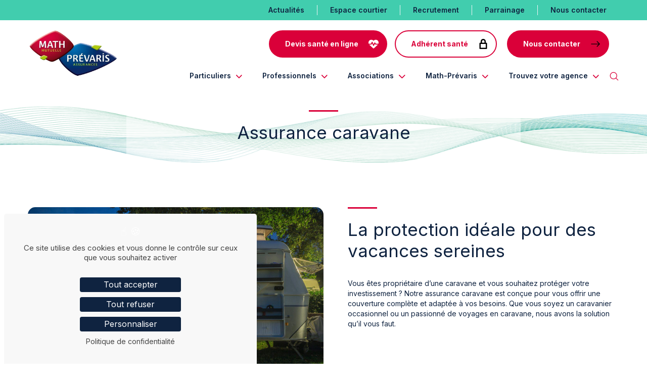

--- FILE ---
content_type: text/html; charset=UTF-8
request_url: https://www.math-prevaris.com/assurance-caravane/
body_size: 37126
content:
<!DOCTYPE html> 
<html lang="fr-FR" prefix="og: https://ogp.me/ns#"> 
    <head> 
        <meta charset="UTF-8"> 
        <meta http-equiv="X-UA-Compatible" content="IE=edge">          
        <meta name="viewport" content="width=device-width, initial-scale=1.0">                                                                                                    
        <link rel="pingback" href="https://www.math-prevaris.com/xmlrpc.php">
        	<style>img:is([sizes="auto" i], [sizes^="auto," i]) { contain-intrinsic-size: 3000px 1500px }</style>
	
<!-- Optimisation des moteurs de recherche par Rank Math - https://rankmath.com/ -->
<title>Assurance caravane au meilleur prix - Math Prévaris</title>
<meta name="description" content="Trouvez la bonne assurance caravane au meilleur prix grâce à votre courtier Math-Prévaris à côté de chez vous et dans toute la France"/>
<meta name="robots" content="follow, index, max-snippet:-1, max-video-preview:-1, max-image-preview:large"/>
<link rel="canonical" href="https://www.math-prevaris.com/assurance-caravane/" />
<meta property="og:locale" content="fr_FR" />
<meta property="og:type" content="article" />
<meta property="og:title" content="Assurance caravane au meilleur prix - Math Prévaris" />
<meta property="og:description" content="Trouvez la bonne assurance caravane au meilleur prix grâce à votre courtier Math-Prévaris à côté de chez vous et dans toute la France" />
<meta property="og:url" content="https://www.math-prevaris.com/assurance-caravane/" />
<meta property="og:site_name" content="Math Prévaris" />
<meta property="article:publisher" content="https://www.facebook.com/MathPrevaris" />
<meta property="og:updated_time" content="2025-03-20T15:38:39+01:00" />
<meta property="og:image" content="https://www.math-prevaris.com/wp-content/uploads/2024/03/caravane-1.png" />
<meta property="og:image:secure_url" content="https://www.math-prevaris.com/wp-content/uploads/2024/03/caravane-1.png" />
<meta property="og:image:width" content="512" />
<meta property="og:image:height" content="512" />
<meta property="og:image:alt" content="logo assurance caravane" />
<meta property="og:image:type" content="image/png" />
<meta property="article:published_time" content="2023-06-20T17:23:14+02:00" />
<meta property="article:modified_time" content="2025-03-20T15:38:39+01:00" />
<meta name="twitter:card" content="summary_large_image" />
<meta name="twitter:title" content="Assurance caravane au meilleur prix - Math Prévaris" />
<meta name="twitter:description" content="Trouvez la bonne assurance caravane au meilleur prix grâce à votre courtier Math-Prévaris à côté de chez vous et dans toute la France" />
<meta name="twitter:image" content="https://www.math-prevaris.com/wp-content/uploads/2024/03/caravane-1.png" />
<!-- /Extension Rank Math WordPress SEO -->

<link rel='dns-prefetch' href='//static.addtoany.com' />
<link rel='dns-prefetch' href='//www.math-prevaris.com' />
<link rel='dns-prefetch' href='//code.jquery.com' />
<link rel='dns-prefetch' href='//maps.googleapis.com' />
<link rel='dns-prefetch' href='//meet.jit.si' />
<link rel='dns-prefetch' href='//cdnjs.cloudflare.com' />
<link rel='dns-prefetch' href='//fonts.googleapis.com' />
<link rel="alternate" type="application/rss+xml" title="Math Prévaris &raquo; Flux" href="https://www.math-prevaris.com/feed/" />
<link rel="alternate" type="application/rss+xml" title="Math Prévaris &raquo; Flux des commentaires" href="https://www.math-prevaris.com/comments/feed/" />
<script type="text/javascript">
/* <![CDATA[ */
window._wpemojiSettings = {"baseUrl":"https:\/\/s.w.org\/images\/core\/emoji\/16.0.1\/72x72\/","ext":".png","svgUrl":"https:\/\/s.w.org\/images\/core\/emoji\/16.0.1\/svg\/","svgExt":".svg","source":{"concatemoji":"https:\/\/www.math-prevaris.com\/wp-includes\/js\/wp-emoji-release.min.js?ver=b75fdc710be57ca9f79b5b9a676c3621"}};
/*! This file is auto-generated */
!function(s,n){var o,i,e;function c(e){try{var t={supportTests:e,timestamp:(new Date).valueOf()};sessionStorage.setItem(o,JSON.stringify(t))}catch(e){}}function p(e,t,n){e.clearRect(0,0,e.canvas.width,e.canvas.height),e.fillText(t,0,0);var t=new Uint32Array(e.getImageData(0,0,e.canvas.width,e.canvas.height).data),a=(e.clearRect(0,0,e.canvas.width,e.canvas.height),e.fillText(n,0,0),new Uint32Array(e.getImageData(0,0,e.canvas.width,e.canvas.height).data));return t.every(function(e,t){return e===a[t]})}function u(e,t){e.clearRect(0,0,e.canvas.width,e.canvas.height),e.fillText(t,0,0);for(var n=e.getImageData(16,16,1,1),a=0;a<n.data.length;a++)if(0!==n.data[a])return!1;return!0}function f(e,t,n,a){switch(t){case"flag":return n(e,"\ud83c\udff3\ufe0f\u200d\u26a7\ufe0f","\ud83c\udff3\ufe0f\u200b\u26a7\ufe0f")?!1:!n(e,"\ud83c\udde8\ud83c\uddf6","\ud83c\udde8\u200b\ud83c\uddf6")&&!n(e,"\ud83c\udff4\udb40\udc67\udb40\udc62\udb40\udc65\udb40\udc6e\udb40\udc67\udb40\udc7f","\ud83c\udff4\u200b\udb40\udc67\u200b\udb40\udc62\u200b\udb40\udc65\u200b\udb40\udc6e\u200b\udb40\udc67\u200b\udb40\udc7f");case"emoji":return!a(e,"\ud83e\udedf")}return!1}function g(e,t,n,a){var r="undefined"!=typeof WorkerGlobalScope&&self instanceof WorkerGlobalScope?new OffscreenCanvas(300,150):s.createElement("canvas"),o=r.getContext("2d",{willReadFrequently:!0}),i=(o.textBaseline="top",o.font="600 32px Arial",{});return e.forEach(function(e){i[e]=t(o,e,n,a)}),i}function t(e){var t=s.createElement("script");t.src=e,t.defer=!0,s.head.appendChild(t)}"undefined"!=typeof Promise&&(o="wpEmojiSettingsSupports",i=["flag","emoji"],n.supports={everything:!0,everythingExceptFlag:!0},e=new Promise(function(e){s.addEventListener("DOMContentLoaded",e,{once:!0})}),new Promise(function(t){var n=function(){try{var e=JSON.parse(sessionStorage.getItem(o));if("object"==typeof e&&"number"==typeof e.timestamp&&(new Date).valueOf()<e.timestamp+604800&&"object"==typeof e.supportTests)return e.supportTests}catch(e){}return null}();if(!n){if("undefined"!=typeof Worker&&"undefined"!=typeof OffscreenCanvas&&"undefined"!=typeof URL&&URL.createObjectURL&&"undefined"!=typeof Blob)try{var e="postMessage("+g.toString()+"("+[JSON.stringify(i),f.toString(),p.toString(),u.toString()].join(",")+"));",a=new Blob([e],{type:"text/javascript"}),r=new Worker(URL.createObjectURL(a),{name:"wpTestEmojiSupports"});return void(r.onmessage=function(e){c(n=e.data),r.terminate(),t(n)})}catch(e){}c(n=g(i,f,p,u))}t(n)}).then(function(e){for(var t in e)n.supports[t]=e[t],n.supports.everything=n.supports.everything&&n.supports[t],"flag"!==t&&(n.supports.everythingExceptFlag=n.supports.everythingExceptFlag&&n.supports[t]);n.supports.everythingExceptFlag=n.supports.everythingExceptFlag&&!n.supports.flag,n.DOMReady=!1,n.readyCallback=function(){n.DOMReady=!0}}).then(function(){return e}).then(function(){var e;n.supports.everything||(n.readyCallback(),(e=n.source||{}).concatemoji?t(e.concatemoji):e.wpemoji&&e.twemoji&&(t(e.twemoji),t(e.wpemoji)))}))}((window,document),window._wpemojiSettings);
/* ]]> */
</script>
<link rel='stylesheet' id='jquery-ui-css' href='https://code.jquery.com/ui/1.13.2/themes/base/jquery-ui.css?ver=1.13.2' type='text/css' media='all' />
<style id='wp-emoji-styles-inline-css' type='text/css'>

	img.wp-smiley, img.emoji {
		display: inline !important;
		border: none !important;
		box-shadow: none !important;
		height: 1em !important;
		width: 1em !important;
		margin: 0 0.07em !important;
		vertical-align: -0.1em !important;
		background: none !important;
		padding: 0 !important;
	}
</style>
<link rel='stylesheet' id='agile-store-locator-init-css' href='https://www.math-prevaris.com/wp-content/plugins/agile-store-locator/public/css/init.css?ver=4.11.7' type='text/css' media='all' />
<link rel='stylesheet' id='saswp-style-css' href='https://www.math-prevaris.com/wp-content/plugins/schema-and-structured-data-for-wp/admin_section/css/saswp-style.min.css?ver=1.52' type='text/css' media='all' />
<link rel='stylesheet' id='buttons-css' href='https://www.math-prevaris.com/wp-includes/css/buttons.min.css?ver=b75fdc710be57ca9f79b5b9a676c3621' type='text/css' media='all' />
<link rel='stylesheet' id='dashicons-css' href='https://www.math-prevaris.com/wp-includes/css/dashicons.min.css?ver=b75fdc710be57ca9f79b5b9a676c3621' type='text/css' media='all' />
<link rel='stylesheet' id='mediaelement-css' href='https://www.math-prevaris.com/wp-includes/js/mediaelement/mediaelementplayer-legacy.min.css?ver=4.2.17' type='text/css' media='all' />
<link rel='stylesheet' id='wp-mediaelement-css' href='https://www.math-prevaris.com/wp-includes/js/mediaelement/wp-mediaelement.min.css?ver=b75fdc710be57ca9f79b5b9a676c3621' type='text/css' media='all' />
<link rel='stylesheet' id='media-views-css' href='https://www.math-prevaris.com/wp-includes/css/media-views.min.css?ver=b75fdc710be57ca9f79b5b9a676c3621' type='text/css' media='all' />
<link rel='stylesheet' id='imgareaselect-css' href='https://www.math-prevaris.com/wp-includes/js/imgareaselect/imgareaselect.css?ver=0.9.8' type='text/css' media='all' />
<link rel='stylesheet' id='parent-style-css' href='https://www.math-prevaris.com/wp-content/themes/mathprevaris_alixco/style.css?ver=b75fdc710be57ca9f79b5b9a676c3621' type='text/css' media='all' />
<link rel='stylesheet' id='ac2-bootstrap-css' href='https://www.math-prevaris.com/wp-content/themes/mathprevaris_alixco/bootstrap/css/bootstrap.min.css?ver=1.0.612' type='text/css' media='all' />
<link rel='stylesheet' id='ac2-fontawesome-css' href='https://cdnjs.cloudflare.com/ajax/libs/font-awesome/4.7.0/css/font-awesome.min.css?ver=1.0.612' type='text/css' media='all' />
<link rel='stylesheet' id='ac2-animationsiefix-css' href='https://www.math-prevaris.com/wp-content/themes/mathprevaris_alixco/components/animateIt/css/animations-ie-fix.css?ver=1.0.612' type='text/css' media='all' />
<link rel='stylesheet' id='ac2-animations-css' href='https://www.math-prevaris.com/wp-content/themes/mathprevaris_alixco/components/animateIt/css/animations.css?ver=1.0.612' type='text/css' media='all' />
<link rel='stylesheet' id='ac2-pglightbox-css' href='https://www.math-prevaris.com/wp-content/themes/mathprevaris_alixco/components/pg-lightbox/css/pg-lightbox.min.css?ver=1.0.612' type='text/css' media='all' />
<link rel='stylesheet' id='ac2-owlcarousel-css' href='https://www.math-prevaris.com/wp-content/themes/mathprevaris_alixco/css/owl.carousel.min.css?ver=1.0.612' type='text/css' media='all' />
<link rel='stylesheet' id='ac2-style-css' href='https://fonts.googleapis.com/css?family=Inter%3A300%2C400%2C600%2C700&#038;display=swap&#038;ver=1.0.612' type='text/css' media='all' />
<link rel='stylesheet' id='ac2-owlthemedefault-css' href='https://www.math-prevaris.com/wp-content/themes/mathprevaris_alixco/css/owl.theme.default.min.css?ver=1.0.612' type='text/css' media='all' />
<link rel='stylesheet' id='ac2-style-1-css' href='https://www.math-prevaris.com/wp-content/themes/mathprevaris_alixco/css/style.css?ver=1.0.612' type='text/css' media='all' />
<link rel='stylesheet' id='ac2-blocks-css' href='https://www.math-prevaris.com/wp-content/themes/mathprevaris_alixco/blocks.css?ver=1.0.612' type='text/css' media='all' />
<link rel='stylesheet' id='ac2-style-2-css' href='https://www.math-prevaris.com/wp-content/themes/mathprevaris_alixco-child/style.css?ver=1.0.612' type='text/css' media='all' />
<link rel='stylesheet' id='evcal_google_fonts-css' href='https://fonts.googleapis.com/css?family=Noto+Sans%3A400%2C400italic%2C700%7CPoppins%3A700%2C800%2C900&#038;subset=latin%2Clatin-ext&#038;ver=5.0.2' type='text/css' media='all' />
<link rel='stylesheet' id='evcal_cal_default-css' href='//www.math-prevaris.com/wp-content/plugins/eventON/assets/css/eventon_styles.css?ver=5.0.2' type='text/css' media='all' />
<link rel='stylesheet' id='evo_font_icons-css' href='//www.math-prevaris.com/wp-content/plugins/eventON/assets/fonts/all.css?ver=5.0.2' type='text/css' media='all' />
<link rel='stylesheet' id='eventon_dynamic_styles-css' href='//www.math-prevaris.com/wp-content/plugins/eventON/assets/css/eventon_dynamic_styles.css?ver=5.0.2' type='text/css' media='all' />
<link rel='stylesheet' id='addtoany-css' href='https://www.math-prevaris.com/wp-content/plugins/add-to-any/addtoany.min.css?ver=1.16' type='text/css' media='all' />
<style id='addtoany-inline-css' type='text/css'>
footer .addtoany_list.a2a_kit_size_32 a:not(.addtoany_special_service)>span {
	background-color:#fff !important;
	border-radius:50% !important;
	padding:7px !important;
}
footer .addtoany_list.a2a_kit_size_32 a:not(.addtoany_special_service)>span svg * {
	fill:#0f2340 !important;
}
footer .widget_a2a_follow_widget {
	text-align:center;
}
</style>
<script type="text/javascript" id="addtoany-core-js-before">
/* <![CDATA[ */
window.a2a_config=window.a2a_config||{};a2a_config.callbacks=[];a2a_config.overlays=[];a2a_config.templates={};a2a_localize = {
	Share: "Partager",
	Save: "Enregistrer",
	Subscribe: "S'abonner",
	Email: "E-mail",
	Bookmark: "Marque-page",
	ShowAll: "Montrer tout",
	ShowLess: "Montrer moins",
	FindServices: "Trouver des service(s)",
	FindAnyServiceToAddTo: "Trouver instantan&eacute;ment des services &agrave; ajouter &agrave;",
	PoweredBy: "Propuls&eacute; par",
	ShareViaEmail: "Partager par e-mail",
	SubscribeViaEmail: "S’abonner par e-mail",
	BookmarkInYourBrowser: "Ajouter un signet dans votre navigateur",
	BookmarkInstructions: "Appuyez sur Ctrl+D ou \u2318+D pour mettre cette page en signet",
	AddToYourFavorites: "Ajouter &agrave; vos favoris",
	SendFromWebOrProgram: "Envoyer depuis n’importe quelle adresse e-mail ou logiciel e-mail",
	EmailProgram: "Programme d’e-mail",
	More: "Plus&#8230;",
	ThanksForSharing: "Merci de partager !",
	ThanksForFollowing: "Merci de nous suivre !"
};
/* ]]> */
</script>
<script type="text/javascript" defer src="https://static.addtoany.com/menu/page.js" id="addtoany-core-js"></script>
<script type="text/javascript" src="https://www.math-prevaris.com/wp-content/themes/mathprevaris_alixco/assets/js/jquery.min.js?ver=1.0.612" id="jquery-js"></script>
<script type="text/javascript" defer src="https://www.math-prevaris.com/wp-content/plugins/add-to-any/addtoany.min.js?ver=1.1" id="addtoany-jquery-js"></script>
<script type="text/javascript" id="utils-js-extra">
/* <![CDATA[ */
var userSettings = {"url":"\/","uid":"0","time":"1769015610","secure":"1"};
/* ]]> */
</script>
<script type="text/javascript" src="https://www.math-prevaris.com/wp-includes/js/utils.min.js?ver=b75fdc710be57ca9f79b5b9a676c3621" id="utils-js"></script>
<script type="text/javascript" src="https://www.math-prevaris.com/wp-includes/js/plupload/moxie.min.js?ver=1.3.5.1" id="moxiejs-js"></script>
<script type="text/javascript" src="https://www.math-prevaris.com/wp-includes/js/plupload/plupload.min.js?ver=2.1.9" id="plupload-js"></script>
<!--[if lt IE 8]>
<script type="text/javascript" src="https://www.math-prevaris.com/wp-includes/js/json2.min.js?ver=2015-05-03" id="json2-js"></script>
<![endif]-->
<script type="text/javascript" id="evo-inlinescripts-header-js-after">
/* <![CDATA[ */
jQuery(document).ready(function($){});
/* ]]> */
</script>
<link rel="https://api.w.org/" href="https://www.math-prevaris.com/wp-json/" /><link rel="alternate" title="JSON" type="application/json" href="https://www.math-prevaris.com/wp-json/wp/v2/pages/843" /><link rel="EditURI" type="application/rsd+xml" title="RSD" href="https://www.math-prevaris.com/xmlrpc.php?rsd" />

<link rel='shortlink' href='https://www.math-prevaris.com/?p=843' />
<link rel="alternate" title="oEmbed (JSON)" type="application/json+oembed" href="https://www.math-prevaris.com/wp-json/oembed/1.0/embed?url=https%3A%2F%2Fwww.math-prevaris.com%2Fassurance-caravane%2F" />
<link rel="alternate" title="oEmbed (XML)" type="text/xml+oembed" href="https://www.math-prevaris.com/wp-json/oembed/1.0/embed?url=https%3A%2F%2Fwww.math-prevaris.com%2Fassurance-caravane%2F&#038;format=xml" />
<meta name="ti-site-data" content="[base64]" />		<!-- TARTE AU CITRON -->
		<script type="text/javascript" src="https://cdn.jsdelivr.net/gh/AmauriC/tarteaucitron.js@1.17.0/tarteaucitron.min.js"></script>

		<script type="text/javascript">
				tarteaucitron.init({
					'privacyUrl': '/politique-de-confidentialite',
					'hashtag': '#tarteaucitron',
					'cookieName': 'tartaucitron',
					'orientation': 'popup',
					'cookieslist': true,
					'adblocker': false,
					'DenyAllCta': true,  /* Afficher le bouton Refuser tout */
					'AcceptAllCta' : true,
					'acceptAll': 'Tout accepter',
					'handleBrowserDNTRequest': false,
					'removeCredit': false,
					'moreInfoLink': true,
					'highPrivacy': true, /* HIGHLY RECOMMANDED Disable auto consent */
					'show-icon':true,
					'showAlertSmall':false
				});
		</script>
				<!-- MATOMO -->
			<script type="text/javascript">
			  var _paq = window._paq || [];
			  _paq.push(['trackPageView']);
			  _paq.push(['enableLinkTracking']);
			  (function() {
				var u="https://matomo.alix-co.fr/";
				_paq.push(['setTrackerUrl', u+'matomo.php']);
				_paq.push(['setSiteId', '185']); 
				var d=document, g=d.createElement('script'), s=d.getElementsByTagName('script')[0];
				g.type='text/javascript'; g.async=true; g.defer=true; g.src=u+'matomo.js'; s.parentNode.insertBefore(g,s);
			  })();
			</script>
			<noscript><p><img src="https://matomo.alix-co.fr/matomo.php?idsite=185&amp;rec=1" style="border:0;" alt="" /></p></noscript>
			<!-- End Matomo Code -->
			
<!-- Schema & Structured Data For WP v1.52 - -->
<script type="application/ld+json" class="saswp-schema-markup-output">
[{"@context":"https:\/\/schema.org\/","@graph":[{"@context":"https:\/\/schema.org\/","@type":"SiteNavigationElement","@id":"https:\/\/www.math-prevaris.com\/#mutuelle-sante-particuliers","name":"Mutuelle sant\u00e9 particuliers","url":"https:\/\/www.math-prevaris.com\/mutuelle-sante\/"},{"@context":"https:\/\/schema.org\/","@type":"SiteNavigationElement","@id":"https:\/\/www.math-prevaris.com\/#mutuelle-des-professionnels","name":"Mutuelle des professionnels","url":"https:\/\/www.math-prevaris.com\/complementaire-sante-chef-dentreprise\/"},{"@context":"https:\/\/schema.org\/","@type":"SiteNavigationElement","@id":"https:\/\/www.math-prevaris.com\/#mutuelle-adherents-dassociations","name":"Mutuelle adh\u00e9rents d\u2019associations","url":"https:\/\/www.math-prevaris.com\/mutuelle-adherents-dassociations\/"},{"@context":"https:\/\/schema.org\/","@type":"SiteNavigationElement","@id":"https:\/\/www.math-prevaris.com\/#mutuelle-agent-territorial","name":"Mutuelle agent territorial","url":"https:\/\/www.math-prevaris.com\/mutuelle-agent-territorial\/"},{"@context":"https:\/\/schema.org\/","@type":"SiteNavigationElement","@id":"https:\/\/www.math-prevaris.com\/#assurance-emprunteur","name":"Assurance emprunteur","url":"https:\/\/www.math-prevaris.com\/assurance-emprunteur\/"},{"@context":"https:\/\/schema.org\/","@type":"SiteNavigationElement","@id":"https:\/\/www.math-prevaris.com\/#assurance-accidents-de-la-vie","name":"Assurance accidents de la vie","url":"https:\/\/www.math-prevaris.com\/accidents-de-la-vie\/"},{"@context":"https:\/\/schema.org\/","@type":"SiteNavigationElement","@id":"https:\/\/www.math-prevaris.com\/#assurance-deces","name":"Assurance d\u00e9c\u00e8s","url":"https:\/\/www.math-prevaris.com\/assurance-deces\/"},{"@context":"https:\/\/schema.org\/","@type":"SiteNavigationElement","@id":"https:\/\/www.math-prevaris.com\/#obseques","name":"Obs\u00e8ques","url":"https:\/\/www.math-prevaris.com\/assurance-obseques\/"},{"@context":"https:\/\/schema.org\/","@type":"SiteNavigationElement","@id":"https:\/\/www.math-prevaris.com\/#assurance-dependance","name":"Assurance d\u00e9pendance","url":"https:\/\/www.math-prevaris.com\/assurance-dependance\/"},{"@context":"https:\/\/schema.org\/","@type":"SiteNavigationElement","@id":"https:\/\/www.math-prevaris.com\/#assurance-maintien-de-salaire","name":"Assurance maintien de salaire","url":"https:\/\/www.math-prevaris.com\/assurance-maintien-de-salaire\/"},{"@context":"https:\/\/schema.org\/","@type":"SiteNavigationElement","@id":"https:\/\/www.math-prevaris.com\/#protection-juridique","name":"Protection juridique","url":"https:\/\/www.math-prevaris.com\/assurance-protection-juridique\/"},{"@context":"https:\/\/schema.org\/","@type":"SiteNavigationElement","@id":"https:\/\/www.math-prevaris.com\/#protection-hospitaliere","name":"Protection hospitali\u00e8re","url":"https:\/\/www.math-prevaris.com\/protection-hospitaliere\/"},{"@context":"https:\/\/schema.org\/","@type":"SiteNavigationElement","@id":"https:\/\/www.math-prevaris.com\/#assurance-scolaire","name":"Assurance scolaire","url":"https:\/\/www.math-prevaris.com\/assurance-scolaire\/"},{"@context":"https:\/\/schema.org\/","@type":"SiteNavigationElement","@id":"https:\/\/www.math-prevaris.com\/#assurance-auto","name":"Assurance auto","url":"https:\/\/www.math-prevaris.com\/assurance-auto\/"},{"@context":"https:\/\/schema.org\/","@type":"SiteNavigationElement","@id":"https:\/\/www.math-prevaris.com\/#assurance-moto","name":"Assurance moto","url":"https:\/\/www.math-prevaris.com\/assurance-moto\/"},{"@context":"https:\/\/schema.org\/","@type":"SiteNavigationElement","@id":"https:\/\/www.math-prevaris.com\/#assurance-camping-car","name":"Assurance camping-car","url":"https:\/\/www.math-prevaris.com\/assurance-camping-car\/"},{"@context":"https:\/\/schema.org\/","@type":"SiteNavigationElement","@id":"https:\/\/www.math-prevaris.com\/#assurance-caravane","name":"Assurance caravane","url":"https:\/\/www.math-prevaris.com\/assurance-caravane\/"},{"@context":"https:\/\/schema.org\/","@type":"SiteNavigationElement","@id":"https:\/\/www.math-prevaris.com\/#assurance-fauteuil-roulant-electrique","name":"Assurance fauteuil roulant \u00e9lectrique","url":"https:\/\/www.math-prevaris.com\/assurance-fauteuil-roulant\/"},{"@context":"https:\/\/schema.org\/","@type":"SiteNavigationElement","@id":"https:\/\/www.math-prevaris.com\/#vehicule-de-collection","name":"V\u00e9hicule de collection","url":"https:\/\/www.math-prevaris.com\/assurance-voiture-de-collection\/"},{"@context":"https:\/\/schema.org\/","@type":"SiteNavigationElement","@id":"https:\/\/www.math-prevaris.com\/#assurance-bateau","name":"Assurance bateau","url":"https:\/\/www.math-prevaris.com\/assurance-bateau\/"},{"@context":"https:\/\/schema.org\/","@type":"SiteNavigationElement","@id":"https:\/\/www.math-prevaris.com\/#assurance-velo-electrique","name":"Assurance v\u00e9lo \u00e9lectrique","url":"https:\/\/www.math-prevaris.com\/assurance-velo-electrique\/"},{"@context":"https:\/\/schema.org\/","@type":"SiteNavigationElement","@id":"https:\/\/www.math-prevaris.com\/#assurance-voiture-sans-permis","name":"Assurance voiture sans permis","url":"https:\/\/www.math-prevaris.com\/assurance-voiture-sans-permis\/"},{"@context":"https:\/\/schema.org\/","@type":"SiteNavigationElement","@id":"https:\/\/www.math-prevaris.com\/#assurance-habitation","name":"Assurance habitation","url":"https:\/\/www.math-prevaris.com\/assurance-habitation\/"},{"@context":"https:\/\/schema.org\/","@type":"SiteNavigationElement","@id":"https:\/\/www.math-prevaris.com\/#assurance-immeuble-et-copropiete","name":"Assurance immeuble et copropi\u00e9t\u00e9","url":"https:\/\/www.math-prevaris.com\/assurance-immeuble\/"},{"@context":"https:\/\/schema.org\/","@type":"SiteNavigationElement","@id":"https:\/\/www.math-prevaris.com\/#assurance-dommages-ouvrage","name":"Assurance dommages ouvrage","url":"https:\/\/www.math-prevaris.com\/assurance-dommages-ouvrage\/"},{"@context":"https:\/\/schema.org\/","@type":"SiteNavigationElement","@id":"https:\/\/www.math-prevaris.com\/#assurance-loyers-impayes","name":"Assurance loyers impay\u00e9s","url":"https:\/\/www.math-prevaris.com\/assurance-loyers-impayes\/"},{"@context":"https:\/\/schema.org\/","@type":"SiteNavigationElement","@id":"https:\/\/www.math-prevaris.com\/#assurance-proprietaire-non-occupant","name":"Assurance propri\u00e9taire non occupant","url":"https:\/\/www.math-prevaris.com\/assurance-proprietaire-non-occupant\/"},{"@context":"https:\/\/schema.org\/","@type":"SiteNavigationElement","@id":"https:\/\/www.math-prevaris.com\/#assurance-vie","name":"Assurance vie","url":"https:\/\/www.math-prevaris.com\/assurance-vie\/"},{"@context":"https:\/\/schema.org\/","@type":"SiteNavigationElement","@id":"https:\/\/www.math-prevaris.com\/#plan-epargne-retraite-individuel","name":"Plan \u00c9pargne Retraite individuel","url":"https:\/\/www.math-prevaris.com\/per-individuel\/"},{"@context":"https:\/\/schema.org\/","@type":"SiteNavigationElement","@id":"https:\/\/www.math-prevaris.com\/#responsabilite-civile","name":"Responsabilit\u00e9 civile","url":"https:\/\/www.math-prevaris.com\/assurance-responsabilite-civile\/"},{"@context":"https:\/\/schema.org\/","@type":"SiteNavigationElement","@id":"https:\/\/www.math-prevaris.com\/#assurance-chien-chat","name":"Assurance chien-chat","url":"https:\/\/www.math-prevaris.com\/assurance-chien-chat\/"},{"@context":"https:\/\/schema.org\/","@type":"SiteNavigationElement","@id":"https:\/\/www.math-prevaris.com\/#assurance-chasse","name":"Assurance chasse","url":"https:\/\/www.math-prevaris.com\/assurance-chasse\/"},{"@context":"https:\/\/schema.org\/","@type":"SiteNavigationElement","@id":"https:\/\/www.math-prevaris.com\/#assurance-trottinette-electrique","name":"Assurance trottinette \u00e9lectrique","url":"https:\/\/www.math-prevaris.com\/assurance-trottinette-electrique\/"},{"@context":"https:\/\/schema.org\/","@type":"SiteNavigationElement","@id":"https:\/\/www.math-prevaris.com\/#assurance-voyage","name":"Assurance voyage","url":"https:\/\/www.math-prevaris.com\/assurance-voyage\/"},{"@context":"https:\/\/schema.org\/","@type":"SiteNavigationElement","@id":"https:\/\/www.math-prevaris.com\/#assurance-instruments-de-musique","name":"Assurance instruments de musique","url":"https:\/\/www.math-prevaris.com\/assurance-instrument-de-musique\/"},{"@context":"https:\/\/schema.org\/","@type":"SiteNavigationElement","@id":"https:\/\/www.math-prevaris.com\/#assurance-oeuvres-dart-et-objets-de-valeurs","name":"Assurance \u0153uvres d\u2019art et objets de valeurs","url":"https:\/\/www.math-prevaris.com\/assurance-oeuvres-art-objets-valeurs\/"},{"@context":"https:\/\/schema.org\/","@type":"SiteNavigationElement","@id":"https:\/\/www.math-prevaris.com\/#complementaire-sante-du-chef-dentreprise","name":"Compl\u00e9mentaire sant\u00e9 du chef d\u2019entreprise","url":"https:\/\/www.math-prevaris.com\/complementaire-sante-chef-dentreprise\/"},{"@context":"https:\/\/schema.org\/","@type":"SiteNavigationElement","@id":"https:\/\/www.math-prevaris.com\/#assurance-homme-cle","name":"Assurance homme cl\u00e9","url":"https:\/\/www.math-prevaris.com\/assurance-homme-cle\/"},{"@context":"https:\/\/schema.org\/","@type":"SiteNavigationElement","@id":"https:\/\/www.math-prevaris.com\/#prevoyance-professionnelle","name":"Pr\u00e9voyance professionnelle","url":"https:\/\/www.math-prevaris.com\/prevoyance-professionnelle\/"},{"@context":"https:\/\/schema.org\/","@type":"SiteNavigationElement","@id":"https:\/\/www.math-prevaris.com\/#responsabilite-civile-des-dirigeants","name":"Responsabilit\u00e9 civile des dirigeants","url":"https:\/\/www.math-prevaris.com\/assurance-responsabilite-civile-des-dirigeants\/"},{"@context":"https:\/\/schema.org\/","@type":"SiteNavigationElement","@id":"https:\/\/www.math-prevaris.com\/#assurance-garantie-sociale-du-chef-dentreprise","name":"Assurance garantie sociale du chef d\u2019entreprise","url":"https:\/\/www.math-prevaris.com\/assurance-garantie-sociale-du-chef-dentreprise\/"},{"@context":"https:\/\/schema.org\/","@type":"SiteNavigationElement","@id":"https:\/\/www.math-prevaris.com\/#prevoyance-collective","name":"Pr\u00e9voyance collective","url":"https:\/\/www.math-prevaris.com\/prevoyance-collective\/"},{"@context":"https:\/\/schema.org\/","@type":"SiteNavigationElement","@id":"https:\/\/www.math-prevaris.com\/#plan-epargne-retraite-individuel","name":"Plan \u00c9pargne Retraite individuel","url":"https:\/\/www.math-prevaris.com\/per-individuel\/"},{"@context":"https:\/\/schema.org\/","@type":"SiteNavigationElement","@id":"https:\/\/www.math-prevaris.com\/#mutuelle-collective-dentreprise","name":"Mutuelle collective d\u2019entreprise","url":"https:\/\/www.math-prevaris.com\/mutuelle-collective-entreprise\/"},{"@context":"https:\/\/schema.org\/","@type":"SiteNavigationElement","@id":"https:\/\/www.math-prevaris.com\/#plan-epargne-retraite-collectif","name":"Plan \u00c9pargne Retraite collectif","url":"https:\/\/www.math-prevaris.com\/per-collectif\/"},{"@context":"https:\/\/schema.org\/","@type":"SiteNavigationElement","@id":"https:\/\/www.math-prevaris.com\/#assurance-multirisque-professionnelle","name":"Assurance multirisque professionnelle","url":"https:\/\/www.math-prevaris.com\/assurance-multirisque-professionnelle\/"},{"@context":"https:\/\/schema.org\/","@type":"SiteNavigationElement","@id":"https:\/\/www.math-prevaris.com\/#rc-pro","name":"RC pro","url":"https:\/\/www.math-prevaris.com\/rc-pro\/"},{"@context":"https:\/\/schema.org\/","@type":"SiteNavigationElement","@id":"https:\/\/www.math-prevaris.com\/#assurance-decennale","name":"Assurance d\u00e9cennale","url":"https:\/\/www.math-prevaris.com\/assurance-decennale\/"},{"@context":"https:\/\/schema.org\/","@type":"SiteNavigationElement","@id":"https:\/\/www.math-prevaris.com\/#protection-juridique-professionnelle","name":"Protection juridique professionnelle","url":"https:\/\/www.math-prevaris.com\/protection-juridique-professionnelle\/"},{"@context":"https:\/\/schema.org\/","@type":"SiteNavigationElement","@id":"https:\/\/www.math-prevaris.com\/#assurance-cyber-risques","name":"Assurance cyber-risques","url":"https:\/\/www.math-prevaris.com\/assurance-cyber-risques\/"},{"@context":"https:\/\/schema.org\/","@type":"SiteNavigationElement","@id":"https:\/\/www.math-prevaris.com\/#assurance-vehicule-professionnel","name":"Assurance v\u00e9hicule professionnel","url":"https:\/\/www.math-prevaris.com\/assurance-vehicule-professionnel\/"},{"@context":"https:\/\/schema.org\/","@type":"SiteNavigationElement","@id":"https:\/\/www.math-prevaris.com\/#assurance-marchandises-transportees","name":"Assurance marchandises transport\u00e9es","url":"https:\/\/www.math-prevaris.com\/assurance-marchandises-transportees\/"},{"@context":"https:\/\/schema.org\/","@type":"SiteNavigationElement","@id":"https:\/\/www.math-prevaris.com\/#assurance-tracteur-et-materiel-agricole","name":"Assurance tracteur et mat\u00e9riel agricole","url":"https:\/\/www.math-prevaris.com\/assurance-engins-agricoles\/"},{"@context":"https:\/\/schema.org\/","@type":"SiteNavigationElement","@id":"https:\/\/www.math-prevaris.com\/#assurance-engins-de-chantier","name":"Assurance engins de chantier","url":"https:\/\/www.math-prevaris.com\/assurance-engins-de-chantier\/"},{"@context":"https:\/\/schema.org\/","@type":"SiteNavigationElement","@id":"https:\/\/www.math-prevaris.com\/#assurance-agricole","name":"Assurance agricole","url":"https:\/\/www.math-prevaris.com\/assurance-agricole\/"},{"@context":"https:\/\/schema.org\/","@type":"SiteNavigationElement","@id":"https:\/\/www.math-prevaris.com\/#assurance-bris-de-machine","name":"Assurance bris de machine","url":"https:\/\/www.math-prevaris.com\/assurance-bris-de-machine\/"},{"@context":"https:\/\/schema.org\/","@type":"SiteNavigationElement","@id":"https:\/\/www.math-prevaris.com\/#dommages-aux-biens","name":"Dommages aux biens","url":"https:\/\/www.math-prevaris.com\/assurance-dommages-aux-biens\/"},{"@context":"https:\/\/schema.org\/","@type":"SiteNavigationElement","@id":"https:\/\/www.math-prevaris.com\/#mutuelle-adherents-dassociations","name":"Mutuelle adh\u00e9rents d\u2019associations","url":"https:\/\/www.math-prevaris.com\/mutuelle-adherents-dassociations\/"},{"@context":"https:\/\/schema.org\/","@type":"SiteNavigationElement","@id":"https:\/\/www.math-prevaris.com\/#assurance-association","name":"Assurance association","url":"https:\/\/www.math-prevaris.com\/assurance-association\/"},{"@context":"https:\/\/schema.org\/","@type":"SiteNavigationElement","@id":"https:\/\/www.math-prevaris.com\/#assurance-vehicule-professionnel","name":"Assurance v\u00e9hicule professionnel","url":"https:\/\/www.math-prevaris.com\/assurance-vehicule-professionnel\/"},{"@context":"https:\/\/schema.org\/","@type":"SiteNavigationElement","@id":"https:\/\/www.math-prevaris.com\/#rc-mandataires-sociaux","name":"RC Mandataires sociaux","url":"https:\/\/www.math-prevaris.com\/rc-mandataires-sociaux\/"},{"@context":"https:\/\/schema.org\/","@type":"SiteNavigationElement","@id":"https:\/\/www.math-prevaris.com\/#qui-sommes-nous","name":"Qui sommes-nous ?","url":"https:\/\/www.math-prevaris.com\/qui-sommes-nous\/"},{"@context":"https:\/\/schema.org\/","@type":"SiteNavigationElement","@id":"https:\/\/www.math-prevaris.com\/#nos-partenaires-assureurs","name":"Nos partenaires assureurs","url":"https:\/\/www.math-prevaris.com\/nos-partenaires-assureurs\/"},{"@context":"https:\/\/schema.org\/","@type":"SiteNavigationElement","@id":"https:\/\/www.math-prevaris.com\/#trouver-votre-agence","name":"Trouver votre agence","url":"https:\/\/www.math-prevaris.com\/agences\/"},{"@context":"https:\/\/schema.org\/","@type":"SiteNavigationElement","@id":"https:\/\/www.math-prevaris.com\/#trouvez-votre-agence","name":"Trouvez votre agence","url":"https:\/\/www.math-prevaris.com\/agences\/"},{"@context":"https:\/\/schema.org\/","@type":"SiteNavigationElement","@id":"https:\/\/www.math-prevaris.com\/#angers","name":"Angers","url":"https:\/\/www.math-prevaris.com\/agences\/angers\/"},{"@context":"https:\/\/schema.org\/","@type":"SiteNavigationElement","@id":"https:\/\/www.math-prevaris.com\/#bourges","name":"Bourges","url":"https:\/\/www.math-prevaris.com\/agences\/bourges\/"},{"@context":"https:\/\/schema.org\/","@type":"SiteNavigationElement","@id":"https:\/\/www.math-prevaris.com\/#chateauroux","name":"Ch\u00e2teauroux","url":"https:\/\/www.math-prevaris.com\/agences\/chateauroux\/"},{"@context":"https:\/\/schema.org\/","@type":"SiteNavigationElement","@id":"https:\/\/www.math-prevaris.com\/#compiegne","name":"Compi\u00e8gne","url":"https:\/\/www.math-prevaris.com\/agences\/compiegne\/"},{"@context":"https:\/\/schema.org\/","@type":"SiteNavigationElement","@id":"https:\/\/www.math-prevaris.com\/#limoges","name":"Limoges","url":"https:\/\/www.math-prevaris.com\/agences\/limoges\/"},{"@context":"https:\/\/schema.org\/","@type":"SiteNavigationElement","@id":"https:\/\/www.math-prevaris.com\/#perigueux","name":"P\u00e9rigueux","url":"https:\/\/www.math-prevaris.com\/agences\/perigueux\/"},{"@context":"https:\/\/schema.org\/","@type":"SiteNavigationElement","@id":"https:\/\/www.math-prevaris.com\/#saint-etienne","name":"Saint-\u00c9tienne","url":"https:\/\/www.math-prevaris.com\/agences\/saint-etienne\/"},{"@context":"https:\/\/schema.org\/","@type":"SiteNavigationElement","@id":"https:\/\/www.math-prevaris.com\/#sucy-en-brie","name":"Sucy en Brie","url":"https:\/\/www.math-prevaris.com\/agences\/sucy-en-brie\/"}]}]
</script>

<link rel="icon" href="https://www.math-prevaris.com/wp-content/uploads/2023/06/faviconV2.png" sizes="32x32" />
<link rel="icon" href="https://www.math-prevaris.com/wp-content/uploads/2023/06/faviconV2.png" sizes="192x192" />
<link rel="apple-touch-icon" href="https://www.math-prevaris.com/wp-content/uploads/2023/06/faviconV2.png" />
<meta name="msapplication-TileImage" content="https://www.math-prevaris.com/wp-content/uploads/2023/06/faviconV2.png" />
		<style type="text/css" id="wp-custom-css">
			h3 {
    font-size: 22px;
}		</style>
		    </head>     
    <body class="wp-singular page-template page-template-template-commun page-template-template-commun-php page page-id-843 wp-custom-logo wp-theme-mathprevaris_alixco wp-child-theme-mathprevaris_alixco-child">
         
        <header class="position-sticky sticky-top"> 
                            <div class="top-header top-header-desktop"> 
                    <div class="container"> 
                        <ul id="menu-menu-haut-de-page" class="align-items-lg-end d-flex flex-column flex-lg-row justify-content-lg-end"><li id="menu-item-846" class="menu-item menu-item-type-post_type menu-item-object-page menu-item-846"><a href="https://www.math-prevaris.com/actualites/">Actualités</a></li>
<li id="menu-item-1367" class="menu-item menu-item-type-custom menu-item-object-custom menu-item-1367"><a href="https://www.math-prevaris.com/espace-courtier/">Espace courtier</a></li>
<li id="menu-item-1371" class="menu-item menu-item-type-custom menu-item-object-custom menu-item-1371"><a href="https://www.math-prevaris.com/recrutement/">Recrutement</a></li>
<li id="menu-item-2925" class="menu-item menu-item-type-post_type menu-item-object-page menu-item-2925"><a href="https://www.math-prevaris.com/parrainage/">Parrainage</a></li>
<li id="menu-item-1981" class="menu-item menu-item-type-post_type menu-item-object-page menu-item-1981"><a href="https://www.math-prevaris.com/nous-contacter/">Nous contacter</a></li>
</ul> 
                    </div>                     
                </div>
             
            <nav class="menu-general navbar navbar-expand-lg navbar-light"> 
                <div class="container"> 
                                            <a href="https://www.math-prevaris.com/" class="custom-logo-link" rel="home"><img width="295" height="150" src="https://www.math-prevaris.com/wp-content/uploads/2023/06/logo-header-scaled-e1686638837674.webp" class="custom-logo" alt="math-prevaris" decoding="async" /></a>                     
                    <button class="navbar-toggler" type="button" data-toggle="collapse" data-target="#navbarNavDropdown-2" aria-controls="navbarNavDropdown-2" aria-expanded="false" aria-label="Toggle navigation"> <span class="navbar-toggler-icon"></span> 
                    </button>                     
                                            <div class="align-items-lg-end collapse flex-column navbar-collapse" id="navbarNavDropdown-2"> 
                            <div class="d-flex flex-column flex-lg-row list-btn-menu-general mb-3"> 
                                                                    <a href="https://adherents.apivia.fr/login#/" class="btn-access calltoaction-blanc mb-3 mb-lg-0" target="_blank"><span>Adhérent santé</span></a>
                                                                                                    <a href="https://www.math-prevaris.com/nous-contacter/" class="calltoaction" target=""><span>Nous contacter</span></a>
                                                                                                    <a href="https://devis-sante.math-prevaris.com/tarificateur-grand-public" class="calltoaction mb-3 mb-lg-0" target=""><span>Devis santé en ligne</span></a>
                                                                  
                            </div>                             
                            <div class="align-items-center d-flex flex-column flex-lg-row"> 
                                <ul id="menu-menu-principal" class="ml-lg-auto navbar-nav"><li id="menu-item-1174" class="menu-item menu-item-type-custom menu-item-object-custom current-menu-ancestor menu-item-has-children menu-item-1174"><a href="#">Particuliers</a>
<ul class="sub-menu">
	<li id="menu-item-1187" class="unclickable menu-item menu-item-type-custom menu-item-object-custom menu-item-has-children menu-item-1187"><a href="#">Mutuelle</a>
	<ul class="sub-menu">
		<li id="menu-item-1314" class="menu-item menu-item-type-post_type menu-item-object-page menu-item-1314"><a href="https://www.math-prevaris.com/mutuelle-sante/">Mutuelle santé particuliers</a></li>
		<li id="menu-item-1186" class="menu-item menu-item-type-post_type menu-item-object-page menu-item-1186"><a href="https://www.math-prevaris.com/complementaire-sante-chef-dentreprise/">Mutuelle des professionnels</a></li>
		<li id="menu-item-2428" class="menu-item menu-item-type-post_type menu-item-object-page menu-item-2428"><a href="https://www.math-prevaris.com/mutuelle-adherents-dassociations/">Mutuelle adhérents d’associations</a></li>
		<li id="menu-item-4753" class="menu-item menu-item-type-post_type menu-item-object-page menu-item-4753"><a href="https://www.math-prevaris.com/mutuelle-agent-territorial/">Mutuelle agent territorial</a></li>
	</ul>
</li>
	<li id="menu-item-1188" class="unclickable menu-item menu-item-type-custom menu-item-object-custom menu-item-has-children menu-item-1188"><a href="#">Prévoyance</a>
	<ul class="sub-menu">
		<li id="menu-item-1193" class="menu-item menu-item-type-post_type menu-item-object-page menu-item-1193"><a href="https://www.math-prevaris.com/assurance-emprunteur/">Assurance emprunteur</a></li>
		<li id="menu-item-1194" class="menu-item menu-item-type-post_type menu-item-object-page menu-item-1194"><a href="https://www.math-prevaris.com/accidents-de-la-vie/">Assurance accidents de la vie</a></li>
		<li id="menu-item-1195" class="menu-item menu-item-type-post_type menu-item-object-page menu-item-1195"><a href="https://www.math-prevaris.com/assurance-deces/">Assurance décès</a></li>
		<li id="menu-item-1849" class="menu-item menu-item-type-post_type menu-item-object-page menu-item-1849"><a href="https://www.math-prevaris.com/assurance-obseques/">Obsèques</a></li>
		<li id="menu-item-1850" class="menu-item menu-item-type-post_type menu-item-object-page menu-item-1850"><a href="https://www.math-prevaris.com/assurance-dependance/">Assurance dépendance</a></li>
		<li id="menu-item-1196" class="menu-item menu-item-type-post_type menu-item-object-page menu-item-1196"><a href="https://www.math-prevaris.com/assurance-maintien-de-salaire/">Assurance maintien de salaire</a></li>
		<li id="menu-item-1197" class="menu-item menu-item-type-post_type menu-item-object-page menu-item-1197"><a href="https://www.math-prevaris.com/assurance-protection-juridique/">Protection juridique</a></li>
		<li id="menu-item-1198" class="menu-item menu-item-type-post_type menu-item-object-page menu-item-1198"><a href="https://www.math-prevaris.com/protection-hospitaliere/">Protection hospitalière</a></li>
		<li id="menu-item-1199" class="menu-item menu-item-type-post_type menu-item-object-page menu-item-1199"><a href="https://www.math-prevaris.com/assurance-scolaire/">Assurance scolaire</a></li>
	</ul>
</li>
	<li id="menu-item-1189" class="unclickable menu-item menu-item-type-custom menu-item-object-custom current-menu-ancestor current-menu-parent menu-item-has-children menu-item-1189"><a href="#">Véhicules</a>
	<ul class="sub-menu">
		<li id="menu-item-1216" class="menu-item menu-item-type-post_type menu-item-object-page menu-item-1216"><a href="https://www.math-prevaris.com/assurance-auto/">Assurance auto</a></li>
		<li id="menu-item-1221" class="menu-item menu-item-type-post_type menu-item-object-page menu-item-1221"><a href="https://www.math-prevaris.com/assurance-moto/">Assurance moto</a></li>
		<li id="menu-item-1218" class="menu-item menu-item-type-post_type menu-item-object-page menu-item-1218"><a href="https://www.math-prevaris.com/assurance-camping-car/">Assurance camping-car</a></li>
		<li id="menu-item-1219" class="menu-item menu-item-type-post_type menu-item-object-page current-menu-item page_item page-item-843 current_page_item menu-item-1219"><a href="https://www.math-prevaris.com/assurance-caravane/" aria-current="page">Assurance caravane</a></li>
		<li id="menu-item-1220" class="menu-item menu-item-type-post_type menu-item-object-page menu-item-1220"><a href="https://www.math-prevaris.com/assurance-fauteuil-roulant/">Assurance fauteuil roulant électrique</a></li>
		<li id="menu-item-1222" class="menu-item menu-item-type-post_type menu-item-object-page menu-item-1222"><a href="https://www.math-prevaris.com/assurance-voiture-de-collection/">Véhicule de collection</a></li>
		<li id="menu-item-1217" class="menu-item menu-item-type-post_type menu-item-object-page menu-item-1217"><a href="https://www.math-prevaris.com/assurance-bateau/">Assurance bateau</a></li>
		<li id="menu-item-3972" class="menu-item menu-item-type-post_type menu-item-object-page menu-item-3972"><a href="https://www.math-prevaris.com/assurance-velo-electrique/">Assurance vélo électrique</a></li>
		<li id="menu-item-4548" class="menu-item menu-item-type-post_type menu-item-object-page menu-item-4548"><a href="https://www.math-prevaris.com/assurance-voiture-sans-permis/">Assurance voiture sans permis</a></li>
	</ul>
</li>
	<li id="menu-item-1190" class="unclickable menu-item menu-item-type-custom menu-item-object-custom menu-item-has-children menu-item-1190"><a href="#">Habitation</a>
	<ul class="sub-menu">
		<li id="menu-item-1224" class="menu-item menu-item-type-post_type menu-item-object-page menu-item-1224"><a href="https://www.math-prevaris.com/assurance-habitation/">Assurance habitation</a></li>
		<li id="menu-item-1225" class="menu-item menu-item-type-post_type menu-item-object-page menu-item-1225"><a href="https://www.math-prevaris.com/assurance-immeuble/">Assurance immeuble et copropiété</a></li>
		<li id="menu-item-1223" class="menu-item menu-item-type-post_type menu-item-object-page menu-item-1223"><a href="https://www.math-prevaris.com/assurance-dommages-ouvrage/">Assurance dommages ouvrage</a></li>
		<li id="menu-item-1226" class="menu-item menu-item-type-post_type menu-item-object-page menu-item-1226"><a href="https://www.math-prevaris.com/assurance-loyers-impayes/">Assurance loyers impayés</a></li>
		<li id="menu-item-1227" class="menu-item menu-item-type-post_type menu-item-object-page menu-item-1227"><a href="https://www.math-prevaris.com/assurance-proprietaire-non-occupant/">Assurance propriétaire non occupant</a></li>
	</ul>
</li>
	<li id="menu-item-1191" class="unclickable menu-item menu-item-type-custom menu-item-object-custom menu-item-has-children menu-item-1191"><a href="#">Épargne</a>
	<ul class="sub-menu">
		<li id="menu-item-1229" class="menu-item menu-item-type-post_type menu-item-object-page menu-item-1229"><a href="https://www.math-prevaris.com/assurance-vie/">Assurance vie</a></li>
		<li id="menu-item-1230" class="menu-item menu-item-type-post_type menu-item-object-page menu-item-1230"><a href="https://www.math-prevaris.com/per-individuel/">Plan Épargne Retraite individuel</a></li>
	</ul>
</li>
	<li id="menu-item-1192" class="unclickable menu-item menu-item-type-custom menu-item-object-custom menu-item-has-children menu-item-1192"><a href="#">Loisirs</a>
	<ul class="sub-menu">
		<li id="menu-item-1233" class="menu-item menu-item-type-post_type menu-item-object-page menu-item-1233"><a href="https://www.math-prevaris.com/assurance-responsabilite-civile/">Responsabilité civile</a></li>
		<li id="menu-item-1232" class="menu-item menu-item-type-post_type menu-item-object-page menu-item-1232"><a href="https://www.math-prevaris.com/assurance-chien-chat/">Assurance chien-chat</a></li>
		<li id="menu-item-1231" class="menu-item menu-item-type-post_type menu-item-object-page menu-item-1231"><a href="https://www.math-prevaris.com/assurance-chasse/">Assurance chasse</a></li>
		<li id="menu-item-1234" class="menu-item menu-item-type-post_type menu-item-object-page menu-item-1234"><a href="https://www.math-prevaris.com/assurance-trottinette-electrique/">Assurance trottinette électrique</a></li>
		<li id="menu-item-1235" class="menu-item menu-item-type-post_type menu-item-object-page menu-item-1235"><a href="https://www.math-prevaris.com/assurance-voyage/">Assurance voyage</a></li>
		<li id="menu-item-3865" class="menu-item menu-item-type-post_type menu-item-object-page menu-item-3865"><a href="https://www.math-prevaris.com/assurance-instrument-de-musique/">Assurance instruments de musique</a></li>
		<li id="menu-item-4175" class="menu-item menu-item-type-post_type menu-item-object-page menu-item-4175"><a href="https://www.math-prevaris.com/assurance-oeuvres-art-objets-valeurs/">Assurance œuvres d’art et objets de valeurs</a></li>
	</ul>
</li>
</ul>
</li>
<li id="menu-item-1175" class="menu-item menu-item-type-custom menu-item-object-custom menu-item-has-children menu-item-1175"><a href="#">Professionnels</a>
<ul class="sub-menu">
	<li id="menu-item-1236" class="unclickable menu-item menu-item-type-custom menu-item-object-custom menu-item-has-children menu-item-1236"><a href="#">Protection du chef d&#8217;entreprise</a>
	<ul class="sub-menu">
		<li id="menu-item-1246" class="menu-item menu-item-type-post_type menu-item-object-page menu-item-1246"><a href="https://www.math-prevaris.com/complementaire-sante-chef-dentreprise/">Complémentaire santé du chef d’entreprise</a></li>
		<li id="menu-item-1240" class="menu-item menu-item-type-post_type menu-item-object-page menu-item-1240"><a href="https://www.math-prevaris.com/assurance-homme-cle/">Assurance homme clé</a></li>
		<li id="menu-item-1244" class="menu-item menu-item-type-post_type menu-item-object-page menu-item-1244"><a href="https://www.math-prevaris.com/prevoyance-professionnelle/">Prévoyance professionnelle</a></li>
		<li id="menu-item-3764" class="menu-item menu-item-type-post_type menu-item-object-page menu-item-3764"><a href="https://www.math-prevaris.com/assurance-responsabilite-civile-des-dirigeants/">Responsabilité civile des dirigeants</a></li>
		<li id="menu-item-3774" class="menu-item menu-item-type-post_type menu-item-object-page menu-item-3774"><a href="https://www.math-prevaris.com/assurance-garantie-sociale-du-chef-dentreprise/">Assurance garantie sociale du chef d’entreprise</a></li>
	</ul>
</li>
	<li id="menu-item-1237" class="unclickable menu-item menu-item-type-custom menu-item-object-custom menu-item-has-children menu-item-1237"><a href="#">Protection des salariés</a>
	<ul class="sub-menu">
		<li id="menu-item-1243" class="menu-item menu-item-type-post_type menu-item-object-page menu-item-1243"><a href="https://www.math-prevaris.com/prevoyance-collective/">Prévoyance collective</a></li>
		<li id="menu-item-3319" class="menu-item menu-item-type-post_type menu-item-object-page menu-item-3319"><a href="https://www.math-prevaris.com/per-individuel/">Plan Épargne Retraite individuel</a></li>
		<li id="menu-item-1241" class="menu-item menu-item-type-post_type menu-item-object-page menu-item-1241"><a href="https://www.math-prevaris.com/mutuelle-collective-entreprise/">Mutuelle collective d’entreprise</a></li>
		<li id="menu-item-1242" class="menu-item menu-item-type-post_type menu-item-object-page menu-item-1242"><a href="https://www.math-prevaris.com/per-collectif/">Plan Épargne Retraite collectif</a></li>
	</ul>
</li>
	<li id="menu-item-1238" class="unclickable menu-item menu-item-type-custom menu-item-object-custom menu-item-has-children menu-item-1238"><a href="#">Protection de l&#8217;entreprise</a>
	<ul class="sub-menu">
		<li id="menu-item-1251" class="menu-item menu-item-type-post_type menu-item-object-page menu-item-1251"><a href="https://www.math-prevaris.com/assurance-multirisque-professionnelle/">Assurance multirisque professionnelle</a></li>
		<li id="menu-item-1250" class="menu-item menu-item-type-post_type menu-item-object-page menu-item-1250"><a href="https://www.math-prevaris.com/rc-pro/">RC pro</a></li>
		<li id="menu-item-1247" class="menu-item menu-item-type-post_type menu-item-object-page menu-item-1247"><a href="https://www.math-prevaris.com/assurance-decennale/">Assurance décennale</a></li>
		<li id="menu-item-1248" class="menu-item menu-item-type-post_type menu-item-object-page menu-item-1248"><a href="https://www.math-prevaris.com/protection-juridique-professionnelle/">Protection juridique professionnelle</a></li>
		<li id="menu-item-1252" class="menu-item menu-item-type-post_type menu-item-object-page menu-item-1252"><a href="https://www.math-prevaris.com/assurance-cyber-risques/">Assurance cyber-risques</a></li>
	</ul>
</li>
	<li id="menu-item-1239" class="unclickable menu-item menu-item-type-custom menu-item-object-custom menu-item-has-children menu-item-1239"><a href="#">Protection du matériel</a>
	<ul class="sub-menu">
		<li id="menu-item-1258" class="menu-item menu-item-type-post_type menu-item-object-page menu-item-1258"><a href="https://www.math-prevaris.com/assurance-vehicule-professionnel/">Assurance véhicule professionnel</a></li>
		<li id="menu-item-1257" class="menu-item menu-item-type-post_type menu-item-object-page menu-item-1257"><a href="https://www.math-prevaris.com/assurance-marchandises-transportees/">Assurance marchandises transportées</a></li>
		<li id="menu-item-1255" class="menu-item menu-item-type-post_type menu-item-object-page menu-item-1255"><a href="https://www.math-prevaris.com/assurance-engins-agricoles/">Assurance tracteur et matériel agricole</a></li>
		<li id="menu-item-1256" class="menu-item menu-item-type-post_type menu-item-object-page menu-item-1256"><a href="https://www.math-prevaris.com/assurance-engins-de-chantier/">Assurance engins de chantier</a></li>
		<li id="menu-item-2961" class="menu-item menu-item-type-post_type menu-item-object-page menu-item-2961"><a href="https://www.math-prevaris.com/assurance-agricole/">Assurance agricole</a></li>
		<li id="menu-item-1253" class="menu-item menu-item-type-post_type menu-item-object-page menu-item-1253"><a href="https://www.math-prevaris.com/assurance-bris-de-machine/">Assurance bris de machine</a></li>
		<li id="menu-item-1254" class="menu-item menu-item-type-post_type menu-item-object-page menu-item-1254"><a href="https://www.math-prevaris.com/assurance-dommages-aux-biens/">Dommages aux biens</a></li>
	</ul>
</li>
</ul>
</li>
<li id="menu-item-1176" class="menu-item menu-item-type-custom menu-item-object-custom menu-item-has-children menu-item-1176"><a href="#">Associations</a>
<ul class="sub-menu">
	<li id="menu-item-1831" class="unclickable menu-item menu-item-type-custom menu-item-object-custom menu-item-has-children menu-item-1831"><a href="#">Associations</a>
	<ul class="sub-menu">
		<li id="menu-item-1331" class="menu-item menu-item-type-post_type menu-item-object-page menu-item-1331"><a href="https://www.math-prevaris.com/mutuelle-adherents-dassociations/">Mutuelle adhérents d’associations</a></li>
		<li id="menu-item-1259" class="menu-item menu-item-type-post_type menu-item-object-page menu-item-1259"><a href="https://www.math-prevaris.com/assurance-association/">Assurance association</a></li>
		<li id="menu-item-1260" class="menu-item menu-item-type-post_type menu-item-object-page menu-item-1260"><a href="https://www.math-prevaris.com/assurance-vehicule-professionnel/">Assurance véhicule professionnel</a></li>
		<li id="menu-item-1261" class="menu-item menu-item-type-post_type menu-item-object-page menu-item-1261"><a href="https://www.math-prevaris.com/rc-mandataires-sociaux/">RC Mandataires sociaux</a></li>
	</ul>
</li>
</ul>
</li>
<li id="menu-item-1177" class="menu-item menu-item-type-custom menu-item-object-custom menu-item-has-children menu-item-1177"><a href="#">Math-Prévaris</a>
<ul class="sub-menu">
	<li id="menu-item-1833" class="unclickable menu-item menu-item-type-custom menu-item-object-custom menu-item-has-children menu-item-1833"><a href="#">Math-Prévaris</a>
	<ul class="sub-menu">
		<li id="menu-item-1595" class="menu-item menu-item-type-post_type menu-item-object-page menu-item-1595"><a href="https://www.math-prevaris.com/qui-sommes-nous/">Qui sommes-nous ?</a></li>
		<li id="menu-item-1596" class="menu-item menu-item-type-post_type menu-item-object-page menu-item-1596"><a href="https://www.math-prevaris.com/nos-partenaires-assureurs/">Nos partenaires assureurs</a></li>
	</ul>
</li>
</ul>
</li>
<li id="menu-item-1178" class="menu-item menu-item-type-custom menu-item-object-custom menu-item-has-children menu-item-1178"><a href="#">Trouvez votre agence</a>
<ul class="sub-menu">
	<li id="menu-item-1832" class="unclickable menu-item menu-item-type-custom menu-item-object-custom menu-item-has-children menu-item-1832"><a href="https://www.math-prevaris.com/agences/">Trouver votre agence</a>
	<ul class="sub-menu">
		<li id="menu-item-2917" class="menu-item menu-item-type-custom menu-item-object-custom menu-item-2917"><a href="https://www.math-prevaris.com/agences/">Trouvez votre agence</a></li>
		<li id="menu-item-1352" class="menu-item menu-item-type-custom menu-item-object-custom menu-item-1352"><a href="https://www.math-prevaris.com/agences/angers/">Angers</a></li>
		<li id="menu-item-1353" class="menu-item menu-item-type-custom menu-item-object-custom menu-item-1353"><a href="https://www.math-prevaris.com/agences/bourges/">Bourges</a></li>
		<li id="menu-item-1355" class="menu-item menu-item-type-custom menu-item-object-custom menu-item-1355"><a href="https://www.math-prevaris.com/agences/chateauroux/">Châteauroux</a></li>
		<li id="menu-item-1356" class="menu-item menu-item-type-custom menu-item-object-custom menu-item-1356"><a href="https://www.math-prevaris.com/agences/compiegne/">Compiègne</a></li>
		<li id="menu-item-1358" class="menu-item menu-item-type-custom menu-item-object-custom menu-item-1358"><a href="https://www.math-prevaris.com/agences/limoges/">Limoges</a></li>
		<li id="menu-item-1359" class="menu-item menu-item-type-custom menu-item-object-custom menu-item-1359"><a href="https://www.math-prevaris.com/agences/perigueux/">Périgueux</a></li>
		<li id="menu-item-1360" class="menu-item menu-item-type-custom menu-item-object-custom menu-item-1360"><a href="https://www.math-prevaris.com/agences/saint-etienne/">Saint-Étienne</a></li>
		<li id="menu-item-1361" class="menu-item menu-item-type-custom menu-item-object-custom menu-item-1361"><a href="https://www.math-prevaris.com/agences/sucy-en-brie/">Sucy en Brie</a></li>
	</ul>
</li>
</ul>
</li>
</ul> <span class="btn-search"> <svg clip-rule="evenodd" fill="#da0039" stroke-linejoin="round" stroke-miterlimit="2" viewBox="0 0 24 24" xmlns="http://www.w3.org/2000/svg"> 
                                        <path d="m15.97 17.031c-1.479 1.238-3.384 1.985-5.461 1.985-4.697 0-8.509-3.812-8.509-8.508s3.812-8.508 8.509-8.508c4.695 0 8.508 3.812 8.508 8.508 0 2.078-.747 3.984-1.985 5.461l4.749 4.75c.146.146.219.338.219.531 0 .587-.537.75-.75.75-.192 0-.384-.073-.531-.22zm-5.461-13.53c-3.868 0-7.007 3.14-7.007 7.007s3.139 7.007 7.007 7.007c3.866 0 7.007-3.14 7.007-7.007s-3.141-7.007-7.007-7.007z" fill-rule="nonzero"/> 
                                    </svg></span> 
                            </div>                             
                                                            <div class="top-header top-header-mobile"> 
                                    <ul id="menu-menu-haut-de-page-1" class="align-items-lg-end d-flex flex-column flex-lg-row justify-content-lg-end"><li class="menu-item menu-item-type-post_type menu-item-object-page menu-item-846"><a href="https://www.math-prevaris.com/actualites/">Actualités</a></li>
<li class="menu-item menu-item-type-custom menu-item-object-custom menu-item-1367"><a href="https://www.math-prevaris.com/espace-courtier/">Espace courtier</a></li>
<li class="menu-item menu-item-type-custom menu-item-object-custom menu-item-1371"><a href="https://www.math-prevaris.com/recrutement/">Recrutement</a></li>
<li class="menu-item menu-item-type-post_type menu-item-object-page menu-item-2925"><a href="https://www.math-prevaris.com/parrainage/">Parrainage</a></li>
<li class="menu-item menu-item-type-post_type menu-item-object-page menu-item-1981"><a href="https://www.math-prevaris.com/nous-contacter/">Nous contacter</a></li>
</ul> 
                                </div>
                             
                            <form role="search" method="get" class="search-form" action="https://www.math-prevaris.com/">
				<label>
					<span class="screen-reader-text">Rechercher :</span>
					<input type="search" class="search-field" placeholder="Rechercher…" value="" name="s" />
				</label>
				<input type="submit" class="search-submit" value="Rechercher" />
			</form> 
                        </div>
                     
                </div>                 
            </nav>             
        </header>         
        <main>
            <section class="text-center" id="accroche-page" style="background-image:url('https://www.math-prevaris.com/wp-content/uploads/2024/12/bandeau-MP-3.png');"> 
                <div class="container pb-5 pt-5"> 
                    <div class="p-0 row"> 
                        <div class="bloc-para col-lg-9 col-xl-8 m-auto">
                            <h1>Assurance caravane</h1>
                        </div>                         
                    </div>                     
                </div>                 
            </section>             
            <div> 
                <div class="container"> 
                     
                </div>                 
            </div>             
            <div>                  
                                                    <div class="flexible">
                         
                                                            <section class="image-texte py-5 text-center text-lg-left" style="background-color:#ffffff;"> 
   <div class="container"> 
      <div class="row"> 
         <div class="col-lg-6 text-center"> 
                           <img src="https://www.math-prevaris.com/wp-content/uploads/2023/06/s-widua-vdds_nsH-FE-unsplash-scaled.jpg" class="br-15 img-fluid" alt="assurance caravane" loading="lazy" decoding="async" srcset="https://www.math-prevaris.com/wp-content/uploads/2023/06/s-widua-vdds_nsH-FE-unsplash-scaled.jpg 2560w, https://www.math-prevaris.com/wp-content/uploads/2023/06/s-widua-vdds_nsH-FE-unsplash-300x200.jpg 300w, https://www.math-prevaris.com/wp-content/uploads/2023/06/s-widua-vdds_nsH-FE-unsplash-1024x683.jpg 1024w, https://www.math-prevaris.com/wp-content/uploads/2023/06/s-widua-vdds_nsH-FE-unsplash-768x512.jpg 768w, https://www.math-prevaris.com/wp-content/uploads/2023/06/s-widua-vdds_nsH-FE-unsplash-1536x1024.jpg 1536w, https://www.math-prevaris.com/wp-content/uploads/2023/06/s-widua-vdds_nsH-FE-unsplash-2048x1365.jpg 2048w" sizes="(max-width: 2560px) 100vw, 2560px" />             
         </div>          
         <div class="col-lg-6 pl-0 pl-lg-5"> 
            <div class="bloc-pl bloc-texte">
               <h2>La protection idéale pour des vacances sereines</h2>
<p>Vous êtes propriétaire d&#8217;une caravane et vous souhaitez protéger votre investissement ? Notre assurance caravane est conçue pour vous offrir une couverture complète et adaptée à vos besoins. Que vous soyez un caravanier occasionnel ou un passionné de voyages en caravane, nous avons la solution qu&#8217;il vous faut.</p>
            </div>             
         </div>          
      </div>       
   </div>    
</section>                             
                             
                             
                             
                             
                             
                             
                             
                             
                             
                             
                             
                             
                             
                             
                             
                             
                             
                             
                             
                             
                         
                             
                             
                             
                             
                             
                             
                             
                             
                             
                                                            <section class="bloc-cta-3 py-5 text-center text-lg-left"> 
   <svg version="1.1" xmlns="http://www.w3.org/2000/svg" xmlns:xlink="http://www.w3.org/1999/xlink" x="0px" y="0px" viewBox="0 0 1440 48" style="enable-background:new 0 0 1440 48;" xml:space="preserve" class="layer-top layer-zone-7-home"> 
      <style type="text/css">
	.st0{fill:#42CDAE;}
</style>       
      <path class="st0" d="M774,44.2c-50.7-0.8-101.3-3.8-152-7.1c-57.7-3.8-115.3-8-173-12c-96.5-6.5-193.2-12.8-290-11.7
	c-47.8,0.9-95.9,3.2-142.9,12.8c-5.4,1-10.7,2.7-16.1,3.5V48h1440V2.2c-100.7,12.5-201.8,22.4-303,29.9
	C1016.2,40.8,895.1,46.3,774,44.2z"/> 
   </svg>    
   <div class="content"> 
      <div class="text-center text-lg-left"> 
         <div class="container"> 
            <div class="align-items-center content-cta justify-content-between p-4 row" style="background-color:;"> 
               <div class="col-lg-7"> 
                  <div>
                     <h2>Comment souscrire à une assurance caravane ?</h2>
<p>Pour souscrire à notre assurance caravane, il vous suffit de remplir notre formulaire en ligne ou de nous contacter directement. Nos conseillers se tiennent à votre disposition pour vous guider dans le choix de la formule la plus adaptée à vos besoins.</p>
<p>Depuis plus de 25 ans, nous accompagnons les caravaniers dans la protection de leur maison sur roues. Notre connaissance approfondie du marché de l&#8217;assurance caravane nous permet de vous proposer des solutions adaptées et compétitives.</p>
                  </div>                   
               </div>                
               <div class="col-lg-4"> 
                                       <div class="bloc-cta text-center"> <a href="https://math-prevaris.com/nous-contacter" class="calltoaction" target="">Demandez votre devis personnalisé</a> 
                     </div>
                   
               </div>                
            </div>             
         </div>          
      </div>       
   </div>    
   <svg version="1.1" xmlns="http://www.w3.org/2000/svg" xmlns:xlink="http://www.w3.org/1999/xlink" x="0px" y="0px" viewBox="0 0 1440 48" style="enable-background:new 0 0 1440 48;" xml:space="preserve" class="layer-bottom"> 
      <style type="text/css">
	.st0{fill:#42CDAE;}
</style>       
      <path class="st0" d="M666,3.8c50.7,0.8,101.3,3.8,152,7.1c57.7,3.8,115.3,8,173,12c96.5,6.5,193.2,12.8,290,11.7
	c47.8-0.9,95.9-3.2,142.9-12.8c5.4-1,10.7-2.7,16.1-3.5V0H0v45.8c100.7-12.5,201.8-22.4,303-29.9C423.8,7.2,544.9,1.8,666,3.8z"/> 
   </svg>    
</section>                             
                             
                             
                             
                             
                             
                             
                             
                             
                             
                             
                             
                         
                             
                             
                             
                             
                                                            <section class="py-5 text-center text-lg-left texte-3-cols" style="background-color:#ffffff;"> 
   <div class="container"> 
      <div class="row"> 
                     <div class="bloc-titre col-12"> 
               <h2>Pourquoi souscrire à une assurance caravane ?</h2> 
            </div>
          
         <div class="col-lg-4 pb-4 pr-0 pr-lg-4"> 
            <div>
               <h3 class="whitespace-pre-wrap text-th-primary-dark break-words" style="text-align: center;"><strong>Protéger votre investissement</strong></h3>
<div class="whitespace-pre-wrap text-th-primary-dark break-words" style="text-align: center;">Une caravane représente un investissement important. En souscrivant à une assurance caravane, vous protégez votre bien contre les risques de vol, d&#8217;accident ou de dommages causés par les intempéries.</div>
            </div>             
         </div>          
         <div class="col-lg-4 pb-4 pl-4 pr-4"> 
            <div>
               <h3 style="text-align: center;"><strong>Assurer votre responsabilité civile</strong></h3>
<p style="text-align: center;">En tant que propriétaire d&#8217;une caravane, vous êtes responsable des dommages que celle-ci pourrait causer à autrui. L&#8217;assurance caravane couvre votre responsabilité civile et vous protège en cas de sinistre impliquant des tiers.</p>
            </div>             
         </div>          
         <div class="col-lg-4 pb-4 pl-0 pl-lg-4"> 
            <div>
               <h3 style="text-align: center;"><strong>Voyager en toute sérénité</strong></h3>
<p style="text-align: center;">Avec une assurance caravane adaptée, vous pouvez partir en vacances l&#8217;esprit tranquille, sachant que vous êtes protégé en cas d&#8217;imprévus.</p>
            </div>             
         </div>          
      </div>       
   </div>    
</section>                             
                             
                             
                             
                             
                             
                             
                             
                             
                             
                             
                             
                             
                             
                             
                             
                             
                         
                             
                             
                             
                             
                                                            <section class="py-5 text-center text-lg-left texte-3-cols" style="background-color:#ffffff;"> 
   <div class="container"> 
      <div class="row"> 
                     <div class="bloc-titre col-12"> 
               <h2>Nos offres d'assurance caravane</h2> 
            </div>
          
         <div class="col-lg-4 pb-4 pr-0 pr-lg-4"> 
            <div>
               <h3 class="whitespace-pre-wrap text-th-primary-dark break-words" style="text-align: center;"><strong>Assurance caravane de base</strong></h3>
<p style="text-align: center;">Notre offre de base inclut la responsabilité civile, la protection contre le vol et les dommages causés par les intempéries. Cette formule est idéale pour les caravaniers occasionnels.</p>
            </div>             
         </div>          
         <div class="col-lg-4 pb-4 pl-4 pr-4"> 
            <div>
               <h3 style="text-align: center;"><strong>Assurance caravane tous risque</strong></h3>
<p style="text-align: center;">Pour une protection optimale, optez pour notre assurance caravane tout risque. En plus des garanties de base, cette formule inclut la couverture des dommages accidentels, la garantie assistance et la protection juridique.</p>
            </div>             
         </div>          
         <div class="col-lg-4 pb-4 pl-0 pl-lg-4"> 
            <div>
               <h3 style="text-align: center;"><strong>Assurance caravane personnalisée</strong></h3>
<p style="text-align: center;">Vous avez des besoins spécifiques ? Nous vous proposons une assurance caravane sur mesure, avec des options à la carte pour une couverture adaptée à votre situation.</p>
            </div>             
         </div>          
      </div>       
   </div>    
</section>                             
                             
                             
                             
                             
                             
                             
                             
                             
                             
                             
                             
                             
                             
                             
                             
                             
                         
                             
                                                            <section class="py-5 text-center text-lg-left texte-image" style="background-color:#ffffff;"> 
   <div class="container"> 
      <div class="row"> 
         <div class="col-lg-6 order-lg-2 text-center"> 
                           <img src="https://www.math-prevaris.com/wp-content/uploads/2024/01/assurance-caravane-2.png" class="br-15 img-fluid" alt="assurance caravane" loading="lazy" decoding="async" srcset="https://www.math-prevaris.com/wp-content/uploads/2024/01/assurance-caravane-2.png 600w, https://www.math-prevaris.com/wp-content/uploads/2024/01/assurance-caravane-2-300x200.png 300w" sizes="(max-width: 600px) 100vw, 600px" />             
         </div>          
         <div class="col-lg-6 order-lg-1 pr-0 pr-lg-5"> 
            <div>
               <h2>L&#8217;assurance pour caravane est-elle obligatoire ?</h2>
<p>Tout va dépendre du poids total en charge ou PTAC de votre caravane. Vous pouvez retrouver toutes les informations sur ce sujet sur <a href="https://www.service-public.fr/particuliers/vosdroits/F2628">le site officiel de l&#8217;administration française</a>.</p>
<ul>
<li>Si votre caravane à un PTAC inférieur à 500 kg, votre caravane a alors la même immatriculation que le véhicule qui la tracte. L&#8217;<a href="https://www.math-prevaris.com/assurance-auto/">assurance de la voiture</a> sera donc étendue à la caravane, alors considérée comme une remorque.</li>
<li>Si le PTAC de votre caravane dépasse les 500 kg, une assurance responsabilité civile est alors obligatoire pour circuler sur la voie publique.</li>
</ul>
            </div>             
         </div>          
      </div>       
   </div>    
</section>                             
                             
                             
                             
                             
                             
                             
                             
                             
                             
                             
                             
                             
                             
                             
                             
                             
                             
                             
                             
                         
                             
                             
                                                            <section class="py-5 text-center text-lg-left texte-only" style="background-color:#ffffff;"> 
   <div class="container"> 
      <div class="align-items-center row"> 
         <div class="col">
            <h2>Vous souhaitez en savoir plus ?</h2>
<div class='fluentform ff-default fluentform_wrapper_32 ffs_default_wrap'><form data-form_id="32" id="fluentform_32" class="frm-fluent-form fluent_form_32 ff-el-form-top ff_form_instance_32_1 ff-form-loading ff_has_v3_recptcha ffs_default" data-form_instance="ff_form_instance_32_1" method="POST" data-recptcha_key="6LexQAkqAAAAAGWIyxSJBFabAMZ1wpmJv2Gt4fsB" ><fieldset  style="border: none!important;margin: 0!important;padding: 0!important;background-color: transparent!important;box-shadow: none!important;outline: none!important; min-inline-size: 100%;">
                    <legend class="ff_screen_reader_title" style="display: block; margin: 0!important;padding: 0!important;height: 0!important;text-indent: -999999px;width: 0!important;overflow:hidden;">Formulaire assurance caravane</legend><input type='hidden' name='__fluent_form_embded_post_id' value='843' /><input type="hidden" id="_fluentform_32_fluentformnonce" name="_fluentform_32_fluentformnonce" value="ba4b9d1ce7" /><input type="hidden" name="_wp_http_referer" value="/assurance-caravane/" /><div class='ff-el-group  ff-custom_html' tabindex='-1' data-name="custom_html-32_1" ><p style="font-size: 18px"><strong>Vous</strong></p></div><div data-name="ff_cn_id_1"  class='ff-t-container ff-column-container ff_columns_total_2 '><div class='ff-t-cell ff-t-column-1' style='flex-basis: 50%;'><div class='ff-el-group'><div class="ff-el-input--label ff-el-is-required asterisk-right"><label for='ff_32_input_text' id='label_ff_32_input_text' aria-label="Nom">Nom</label></div><div class='ff-el-input--content'><input type="text" name="input_text" class="ff-el-form-control" data-name="input_text" id="ff_32_input_text"  aria-invalid="false" aria-required=true></div></div></div><div class='ff-t-cell ff-t-column-2' style='flex-basis: 50%;'><div class='ff-el-group'><div class="ff-el-input--label ff-el-is-required asterisk-right"><label for='ff_32_input_text_1' id='label_ff_32_input_text_1' aria-label="Prénom">Prénom</label></div><div class='ff-el-input--content'><input type="text" name="input_text_1" class="ff-el-form-control" data-name="input_text_1" id="ff_32_input_text_1"  aria-invalid="false" aria-required=true></div></div></div></div><div data-name="ff_cn_id_2"  class='ff-t-container ff-column-container ff_columns_total_2 '><div class='ff-t-cell ff-t-column-1' style='flex-basis: 50%;'><div class='ff-el-group'><div class="ff-el-input--label ff-el-is-required asterisk-right"><label for='ff_32_email' id='label_ff_32_email' aria-label="E-mail">E-mail</label></div><div class='ff-el-input--content'><input type="email" name="email" id="ff_32_email" class="ff-el-form-control" data-name="email"  aria-invalid="false" aria-required=true></div></div></div><div class='ff-t-cell ff-t-column-2' style='flex-basis: 50%;'><div class='ff-el-group'><div class="ff-el-input--label asterisk-right"><label for='ff_32_input_text_6' id='label_ff_32_input_text_6' aria-label="Téléphone">Téléphone</label></div><div class='ff-el-input--content'><input type="text" name="input_text_6" class="ff-el-form-control" data-name="input_text_6" id="ff_32_input_text_6"  aria-invalid="false" aria-required=false></div></div></div></div><div class='ff-el-group'><div class="ff-el-input--label asterisk-right"><label for='ff_32_input_text_2' id='label_ff_32_input_text_2' aria-label="Adresse">Adresse</label></div><div class='ff-el-input--content'><input type="text" name="input_text_2" class="ff-el-form-control" data-name="input_text_2" id="ff_32_input_text_2"  aria-invalid="false" aria-required=false></div></div><div data-name="ff_cn_id_3"  class='ff-t-container ff-column-container ff_columns_total_2 '><div class='ff-t-cell ff-t-column-1' style='flex-basis: 50%;'><div class='ff-el-group'><div class="ff-el-input--label ff-el-is-required asterisk-right"><label for='ff_32_input_text_3' id='label_ff_32_input_text_3' aria-label="Code postal">Code postal</label></div><div class='ff-el-input--content'><input type="text" name="input_text_3" class="ff-el-form-control" data-name="input_text_3" id="ff_32_input_text_3"  aria-invalid="false" aria-required=true></div></div></div><div class='ff-t-cell ff-t-column-2' style='flex-basis: 50%;'><div class='ff-el-group'><div class="ff-el-input--label ff-el-is-required asterisk-right"><label for='ff_32_input_text_4' id='label_ff_32_input_text_4' aria-label="Ville">Ville</label></div><div class='ff-el-input--content'><input type="text" name="input_text_4" class="ff-el-form-control" data-name="input_text_4" id="ff_32_input_text_4"  aria-invalid="false" aria-required=true></div></div></div></div><div data-name="ff_cn_id_4"  class='ff-t-container ff-column-container ff_columns_total_2 '><div class='ff-t-cell ff-t-column-1' style='flex-basis: 50%;'><div class='ff-el-group'><div class="ff-el-input--label asterisk-right"><label for='ff_32_input_text_7' id='label_ff_32_input_text_7' aria-label="Marque de la caravane">Marque de la caravane</label></div><div class='ff-el-input--content'><input type="text" name="input_text_7" class="ff-el-form-control" data-name="input_text_7" id="ff_32_input_text_7"  aria-invalid="false" aria-required=false></div></div></div><div class='ff-t-cell ff-t-column-2' style='flex-basis: 50%;'><div class='ff-el-group'><div class="ff-el-input--label asterisk-right"><label for='ff_32_input_text_8' id='label_ff_32_input_text_8' aria-label="Modèle">Modèle</label></div><div class='ff-el-input--content'><input type="text" name="input_text_8" class="ff-el-form-control" data-name="input_text_8" id="ff_32_input_text_8"  aria-invalid="false" aria-required=false></div></div></div></div><div class='ff-el-group'><div class="ff-el-input--label asterisk-right"><label for='ff_32_description' id='label_ff_32_description' aria-label="Informations complémentaires">Informations complémentaires</label></div><div class='ff-el-input--content'><textarea aria-required="false" aria-labelledby="label_ff_32_description" name="description" id="ff_32_description" class="ff-el-form-control" placeholder="Votre message" rows="3" cols="2" data-name="description" ></textarea></div></div><div class='ff-el-group    ff-el-input--content'><div class='ff-el-form-check ff-el-tc'><label aria-label='Les informations recueillies dans ce formulaire sont utilisées par Math-Prévaris qui s&#039;engage à respecter la législation en matière de protection des données personnelles et, en particulier, vos droits d&#039;accès, d&#039;opposition, de retrait et de rectification. Pour en savoir plus et exercer vos droits, consultez nos Mentions Légales.' class='ff-el-form-check-label ff_tc_label' for=gdpr-agreement_e1dae64c60f86b3c0f336f1ef2ab353e><span class='ff_tc_checkbox'><input type="checkbox" name="gdpr-agreement" class="ff-el-form-check-input ff_gdpr_field" data-name="gdpr-agreement" id="gdpr-agreement_e1dae64c60f86b3c0f336f1ef2ab353e"  value='on' aria-invalid='false' aria-required=true></span> <div class='ff_t_c'>Les informations recueillies dans ce formulaire sont utilisées par Math-Prévaris qui s'engage à respecter la législation en matière de protection des données personnelles et, en particulier, vos droits d'accès, d'opposition, de retrait et de rectification. Pour en savoir plus et exercer vos droits, consultez nos Mentions Légales.</div></label></div></div><div class='ff-el-group ff-text-center ff_submit_btn_wrapper'><button type="submit" class="ff-btn ff-btn-submit ff-btn-md btnForm ff_btn_style wpf_has_custom_css"  aria-label="Envoyer">Envoyer</button></div></fieldset></form><div id='fluentform_32_errors' class='ff-errors-in-stack ff_form_instance_32_1 ff-form-loading_errors ff_form_instance_32_1_errors'></div></div>            <script type="text/javascript">
                window.fluent_form_ff_form_instance_32_1 = {"id":"32","settings":{"layout":{"labelPlacement":"top","helpMessagePlacement":"with_label","errorMessagePlacement":"inline","cssClassName":"","asteriskPlacement":"asterisk-right"},"restrictions":{"denyEmptySubmission":{"enabled":false}}},"form_instance":"ff_form_instance_32_1","form_id_selector":"fluentform_32","rules":{"input_text":{"required":{"value":true,"message":"Ce champ est obligatoire","global":false,"global_message":"Ce champ est obligatoire"}},"input_text_1":{"required":{"value":true,"message":"Ce champ est obligatoire","global":false,"global_message":"Ce champ est obligatoire"}},"email":{"required":{"value":true,"message":"Ce champ est obligatoire","global":false,"global_message":"Ce champ est obligatoire"},"email":{"value":true,"message":"Ce champ doit contenir un e-mail valide","global":false,"global_message":"Ce champ doit contenir un e-mail valide"}},"input_text_6":{"required":{"value":false,"message":"Ce champ est obligatoire","global":false,"global_message":"Ce champ est obligatoire"}},"input_text_2":{"required":{"value":false,"message":"Ce champ est obligatoire","global":false,"global_message":"Ce champ est obligatoire"}},"input_text_3":{"required":{"value":true,"message":"Ce champ est obligatoire","global":false,"global_message":"Ce champ est obligatoire"}},"input_text_4":{"required":{"value":true,"message":"Ce champ est obligatoire","global":false,"global_message":"Ce champ est obligatoire"}},"input_text_7":{"required":{"value":false,"message":"Ce champ est obligatoire","global_message":"Ce champ est obligatoire","global":true}},"input_text_8":{"required":{"value":false,"message":"Ce champ est obligatoire","global_message":"Ce champ est obligatoire","global":true}},"description":{"required":{"value":false,"message":"Ce champ est obligatoire","global":false,"global_message":"Ce champ est obligatoire"}},"gdpr-agreement":{"required":{"value":true,"message":"Ce champ est obligatoire","global":false,"global_message":"Ce champ est obligatoire"}},"g-recaptcha-response":[]},"debounce_time":300};
                            </script>
            
         </div>          
      </div>       
   </div>    
</section>                             
                             
                             
                             
                             
                             
                             
                             
                             
                             
                             
                             
                             
                             
                             
                             
                             
                             
                             
                         
                             
                             
                             
                             
                             
                             
                             
                             
                             
                             
                                                            <section class="bloc-faq py-5" style="background-color:#ffffff;"> 
   <div> 
      <div class="container"> 
          
            <div class="accordion accordion-liste-deroulante p-3 p-lg-0"> 
                
                
                  <div class="bloc-accordion" id="accordion_1"> 
                      
                        <h2>Les questions fréquentes</h2>
 
                      
                      
                        <div> 
                            
                            
                              <div class="content-card"> 
                                 <div id="heading_0_1" class="entete-card"> 
                                    <h3 class="mb-0"> <button type="button" data-toggle="collapse" data-target="#collapse_0_1" aria-expanded="false" aria-controls="collapse_0_1" class="btn btn-link position-relative"> <span>Assurance caravane : faut-il signaler les modifications de confort à son assureur ?</span> <span class="picto"> <span></span> <span></span><span></span> <span></span> </span> 
                                       </button> </h3> 
                                 </div>                                  
                                 <div id="collapse_0_1" class="collapse content-card-body" aria-labelledby="heading_0_1" data-parent="#accordion_1"> 
                                    <div class="card-body"> 
                                       <p>Oui, il est généralement recommandé de signaler toute modification de confort apportée à votre caravane à votre assureur. Les modifications peuvent inclure des améliorations telles que l&#8217;installation d&#8217;équipements de luxe, des aménagements intérieurs, des ajouts de technologie, etc.</p>
 
                                    </div>                                     
                                 </div>                                  
                                  
                              </div>                               
                            
                              <div class="content-card"> 
                                 <div id="heading_1_1" class="entete-card"> 
                                    <h3 class="mb-0"> <button type="button" data-toggle="collapse" data-target="#collapse_1_1" aria-expanded="false" aria-controls="collapse_1_1" class="btn btn-link position-relative"> <span>Pourquoi opter pour une formule tous risques pour sa caravane ?</span> <span class="picto"> <span></span> <span></span><span></span> <span></span> </span> 
                                       </button> </h3> 
                                 </div>                                  
                                 <div id="collapse_1_1" class="collapse content-card-body" aria-labelledby="heading_1_1" data-parent="#accordion_1"> 
                                    <div class="card-body"> 
                                       <p>Choisir une formule tous risques pour l&#8217;assurance de votre caravane présente des avantages significatifs. Cette option offre une couverture complète, incluant divers types de dommages tels que les accidents, les incendies, les vols, les dégâts des eaux et les catastrophes naturelles. Ainsi, votre caravane est protégée de manière exhaustive.</p>
<p>En cas de sinistre total, la formule tous risques peut permettre une indemnisation à la valeur à neuf de votre caravane. Cela signifie que vous pourriez recevoir un remboursement équivalent au coût d&#8217;achat d&#8217;un modèle neuf, plutôt qu&#8217;à la valeur dépréciée de votre véhicule.</p>
<p>Cette formule couvre également les dommages accidentels causés à votre propre caravane, même si vous êtes responsable de l&#8217;accident. Elle offre ainsi une protection complète pour les coûts de réparation de votre véhicule.</p>
 
                                    </div>                                     
                                 </div>                                  
                                  
                              </div>                               
                            
                              <div class="content-card"> 
                                 <div id="heading_2_1" class="entete-card"> 
                                    <h3 class="mb-0"> <button type="button" data-toggle="collapse" data-target="#collapse_2_1" aria-expanded="false" aria-controls="collapse_2_1" class="btn btn-link position-relative"> <span>Comment fonctionne la couverture des biens personnels à l'intérieur de la caravane ?</span> <span class="picto"> <span></span> <span></span><span></span> <span></span> </span> 
                                       </button> </h3> 
                                 </div>                                  
                                 <div id="collapse_2_1" class="collapse content-card-body" aria-labelledby="heading_2_1" data-parent="#accordion_1"> 
                                    <div class="card-body"> 
                                       <p>La couverture des biens personnels incluse dans certains contrats d&#8217;assurance caravane protège vos effets personnels à l&#8217;intérieur de la caravane (vêtements, appareils électroniques, équipements de camping, etc.). Cette garantie est généralement optionnelle et peut comporter des limites de valeur ou des exclusions pour certains objets de valeur. Il est souvent nécessaire de déclarer ces objets à l’assureur pour être correctement indemnisé en cas de sinistre.</p>
 
                                    </div>                                     
                                 </div>                                  
                                  
                              </div>                               
                            
                              <div class="content-card"> 
                                 <div id="heading_3_1" class="entete-card"> 
                                    <h3 class="mb-0"> <button type="button" data-toggle="collapse" data-target="#collapse_3_1" aria-expanded="false" aria-controls="collapse_3_1" class="btn btn-link position-relative"> <span>Puis-je assurer une caravane d'occasion ?</span> <span class="picto"> <span></span> <span></span><span></span> <span></span> </span> 
                                       </button> </h3> 
                                 </div>                                  
                                 <div id="collapse_3_1" class="collapse content-card-body" aria-labelledby="heading_3_1" data-parent="#accordion_1"> 
                                    <div class="card-body"> 
                                       <p>Oui, il est tout à fait possible d&#8217;assurer une caravane d&#8217;occasion. La prime d&#8217;assurance et l&#8217;indemnisation en cas de sinistre seront basées sur la valeur actuelle de la caravane, déterminée par un expert en fonction de son âge, de son état général, et de son kilométrage. Certaines assurances peuvent proposer des options spécifiques pour les caravanes d&#8217;occasion, comme des garanties ajustées à la valeur réelle du véhicule.</p>
 
                                    </div>                                     
                                 </div>                                  
                                  
                              </div>                               
                            
                        </div>                         
                      
                      
                  </div>                   
                
            </div>             
          
      </div>       
   </div>    
</section>                             
                             
                             
                             
                             
                             
                             
                             
                             
                             
                             
                         
                             
                             
                             
                             
                             
                             
                             
                             
                             
                             
                             
                             
                             
                             
                             
                             
                             
                                                            <section class="bloc-mea bloc-mea-1 py-5"> 
   <div class="container"> 
               <h2 class="mb-4 py-4 text-center">À voir aussi</h2>
       
               <div> 
                           <div class="justify-content-center row"> 
                                       <div class="col-lg-4 col-md-6 p-3"> 
                        <div class="d-flex flex-column h-100 m-auto the-bloc-mea-1"> 
                            <a href="https://www.math-prevaris.com/assurance-camping-car/" class="bloc-image d-block"><img width="768" height="513" src="https://www.math-prevaris.com/wp-content/uploads/2023/06/CampingCar960.jpeg-768x513.webp" class="img-fluid w-100" alt="assurance camping car" loading="lazy" sizes="45vw,
                                 (min-width: 576px) 326px,
                                 (min-width: 768px) 315px,
                                 (min-width: 992px) 280px,
                                 (min-width: 1200px) 326px" decoding="async" srcset="https://www.math-prevaris.com/wp-content/uploads/2023/06/CampingCar960.jpeg-768x513.webp 768w, https://www.math-prevaris.com/wp-content/uploads/2023/06/CampingCar960.jpeg-300x200.webp 300w, https://www.math-prevaris.com/wp-content/uploads/2023/06/CampingCar960.jpeg.webp 960w" /></a> 
                           <div class="p-3"> <a href="https://www.math-prevaris.com/assurance-camping-car/" class="text-decoration-none"><h3>Assurance camping-car</h3></a> 
                                                               <a class="calltoaction more" href="https://www.math-prevaris.com/assurance-camping-car/" target=""><span>Voir</span></a>
                               
                           </div>                            
                        </div>                         
                     </div>
                                       <div class="col-lg-4 col-md-6 p-3"> 
                        <div class="d-flex flex-column h-100 m-auto the-bloc-mea-1"> 
                            <a href="https://www.math-prevaris.com/assurance-voyage/" class="bloc-image d-block"><img width="768" height="513" src="https://www.math-prevaris.com/wp-content/uploads/2023/06/AssuranceVoyage960.jpeg-768x513.jpg" class="img-fluid w-100" alt="assurance voyage" loading="lazy" sizes="45vw,
                                 (min-width: 576px) 326px,
                                 (min-width: 768px) 315px,
                                 (min-width: 992px) 280px,
                                 (min-width: 1200px) 326px" decoding="async" srcset="https://www.math-prevaris.com/wp-content/uploads/2023/06/AssuranceVoyage960.jpeg-768x513.jpg 768w, https://www.math-prevaris.com/wp-content/uploads/2023/06/AssuranceVoyage960.jpeg-300x200.jpg 300w, https://www.math-prevaris.com/wp-content/uploads/2023/06/AssuranceVoyage960.jpeg.jpg 960w" /></a> 
                           <div class="p-3"> <a href="https://www.math-prevaris.com/assurance-voyage/" class="text-decoration-none"><h3>Assurance voyage</h3></a> 
                                                               <a class="calltoaction more" href="https://www.math-prevaris.com/assurance-voyage/" target=""><span>Voir</span></a>
                               
                           </div>                            
                        </div>                         
                     </div>
                                       <div class="col-lg-4 col-md-6 p-3"> 
                        <div class="d-flex flex-column h-100 m-auto the-bloc-mea-1"> 
                            <a href="https://www.math-prevaris.com/accidents-de-la-vie/" class="bloc-image d-block"><img width="768" height="512" src="https://www.math-prevaris.com/wp-content/uploads/2023/06/GarantieAcc51978144.jpeg-768x512.jpg" class="img-fluid w-100" alt="garantie accidents de la vie" loading="lazy" sizes="45vw,
                                 (min-width: 576px) 326px,
                                 (min-width: 768px) 315px,
                                 (min-width: 992px) 280px,
                                 (min-width: 1200px) 326px" decoding="async" srcset="https://www.math-prevaris.com/wp-content/uploads/2023/06/GarantieAcc51978144.jpeg-768x512.jpg 768w, https://www.math-prevaris.com/wp-content/uploads/2023/06/GarantieAcc51978144.jpeg-300x200.jpg 300w, https://www.math-prevaris.com/wp-content/uploads/2023/06/GarantieAcc51978144.jpeg.jpg 960w" /></a> 
                           <div class="p-3"> <a href="https://www.math-prevaris.com/accidents-de-la-vie/" class="text-decoration-none"><h3>Accidents de la vie </h3></a> 
                                                               <a class="calltoaction more" href="https://www.math-prevaris.com/accidents-de-la-vie/" target=""><span>Voir</span></a>
                               
                           </div>                            
                        </div>                         
                     </div>
                   
               </div>
             
         </div>
       
       
       
   </div>    
</section>                             
                             
                             
                             
                         
                    </div>
                 
                 
            </div>                         


</main>         
        <footer> 
            <div class="container"> 
                <div class="row"> 
                                            <div class="col-lg-3">
                            <div id="text-2" class="widget widget_text">			<div class="textwidget"><p><img loading="lazy" decoding="async" class="size-full wp-image-870 aligncenter" src="https://www.math-prevaris.com/wp-content/uploads/2023/06/PNG-200px.png" alt="" width="200" height="102" /></p>
</div>
		</div><div id="a2a_follow_widget-2" class="widget widget_a2a_follow_widget"><div class="a2a_kit a2a_kit_size_32 a2a_follow addtoany_list"><a class="a2a_button_facebook" href="https://www.facebook.com/MathPrevaris" title="Facebook" rel="noopener" target="_blank"></a><a class="a2a_button_linkedin_company" href="https://fr.linkedin.com/company/math-prevaris" title="LinkedIn Company" rel="noopener" target="_blank"></a></div></div>                        </div>
                     
                                            <div class="col-lg-3 p-3">
                            <div id="text-3" class="widget widget_text">			<div class="textwidget"><p>Siège social</p>
<p>1 Bis boulevard Dalgabio<br />
CS 40740<br />
42000 Saint-Etienne</p>
<p>Tél. : 04 77 92 28 90<br />
<strong><a style="color: #da0039;" href="https://www.math-prevaris.com/nous-contacter/">Contactez-nous</a></strong></p>
</div>
		</div>                        </div>
                     
                                            <div class="col-lg-3 p-3">
                            <div id="fluentform_widget-2" class="widget widget_fluentform_widget"><h3 class="widgettitle">Inscription newsletter</h3><div class='fluentform ff-default fluentform_wrapper_2 ffs_custom_wrap'><form data-form_id="2" id="fluentform_2" class="frm-fluent-form fluent_form_2 ff-el-form-top ff_form_instance_2_2 ff-form-loading ff_has_v3_recptcha ff_has_v3_recptcha ffs_custom" data-form_instance="ff_form_instance_2_2" method="POST" data-recptcha_key="6LexQAkqAAAAAGWIyxSJBFabAMZ1wpmJv2Gt4fsB" ><fieldset  style="border: none!important;margin: 0!important;padding: 0!important;background-color: transparent!important;box-shadow: none!important;outline: none!important; min-inline-size: 100%;">
                    <legend class="ff_screen_reader_title" style="display: block; margin: 0!important;padding: 0!important;height: 0!important;text-indent: -999999px;width: 0!important;overflow:hidden;">Inscription newsletter</legend><input type='hidden' name='__fluent_form_embded_post_id' value='843' /><input type="hidden" id="_fluentform_2_fluentformnonce" name="_fluentform_2_fluentformnonce" value="ba4b9d1ce7" /><input type="hidden" name="_wp_http_referer" value="/assurance-caravane/" /><div data-name="ff_cn_id_1"  class='ff-t-container ff-column-container ff_columns_total_2 '><div class='ff-t-cell ff-t-column-1' style='flex-basis: 68.86%;'><div class='ff-el-group'><div class='ff-el-input--content'><input type="email" name="email" id="ff_2_2_email" class="ff-el-form-control" placeholder="E-mail" data-name="email"  aria-invalid="false" aria-required=true></div></div></div><div class='ff-t-cell ff-t-column-2' style='flex-basis: 31.14%;'><div class='ff-el-group ff-text-left ff_submit_btn_wrapper ff_submit_btn_wrapper_custom'><button class='ff-btn-submit' type='submit' aria-label='Submit The Form'><img style='max-width: 200px;' src='https://www.math-prevaris.com/wp-content/uploads/2023/06/8664842_paper_plane_icon1.jpg.webp' alt='Submit Form'></button><style>form.fluent_form_2 .wpf_has_custom_css.ff-btn-submit { background-color:rgba(255, 255, 255, 1);border-color:rgba(255, 255, 255, 1);color:#ffffff;border-radius:9px;min-width:100%; }form.fluent_form_2 .wpf_has_custom_css.ff-btn-submit:hover { background-color:#ffffff;border-color:rgba(255, 255, 255, 1);color:#FFFFFF;border-radius:50px;min-width:100%; } </style></div></div></div><div data-name="ff_cn_id_2"  class='ff-t-container ff-column-container ff_columns_total_1 '><div class='ff-t-cell ff-t-column-1' style='flex-basis: 100%;'><div class='ff-el-group'><div class='ff-el-input--content'><div class='ff-el-form-check ff-el-form-check-'><label class='ff-el-form-check-label'><input  type="checkbox" name="checkbox[]" data-name="checkbox" class="ff-el-form-check-input ff-el-form-check-checkbox" value="En validant votre inscription, vous acceptez que Math-Prévaris mémorise et utilise votre adresse email dans le but de vous envoyer une newsletter."  id='checkbox_43897c24ed67df1f4f823a5ca647a388' aria-label='En validant votre inscription, vous acceptez que Math-Prévaris mémorise et utilise votre adresse email dans le but de vous envoyer une newsletter.' aria-invalid='false' aria-required=false> <span>En validant votre inscription, vous acceptez que Math-Prévaris mémorise et utilise votre adresse email dans le but de vous envoyer une newsletter.</span></label></div></div></div></div></div></fieldset></form><div id='fluentform_2_errors' class='ff-errors-in-stack ff_form_instance_2_2 ff-form-loading_errors ff_form_instance_2_2_errors'></div></div>            <script type="text/javascript">
                window.fluent_form_ff_form_instance_2_2 = {"id":"2","settings":{"layout":{"labelPlacement":"top","helpMessagePlacement":"with_label","errorMessagePlacement":"inline","asteriskPlacement":"asterisk-right"},"restrictions":{"denyEmptySubmission":{"enabled":false}}},"form_instance":"ff_form_instance_2_2","form_id_selector":"fluentform_2","rules":{"email":{"required":{"value":true,"message":"Ce champs est obligatoire","global":false,"global_message":"Ce champ est obligatoire"},"email":{"value":true,"message":"L'adresse mail n'est pas valide","global":false,"global_message":"Ce champ doit contenir un e-mail valide"}},"checkbox":{"required":{"value":false,"message":"Ce champ est obligatoire","global":false,"global_message":"Ce champ est obligatoire"}},"g-recaptcha-response":[]},"debounce_time":300};
                            </script>
            </div>                        </div>
                     
                                            <div class="col-lg-3 p-3">
                            <div id="nav_menu-2" class="widget widget_nav_menu"><div class="menu-menu-footer-container"><ul id="menu-menu-footer" class="menu"><li id="menu-item-2045" class="menu-item menu-item-type-post_type menu-item-object-page menu-item-2045"><a href="https://www.math-prevaris.com/parrainage/">Parrainage</a></li>
<li id="menu-item-5099" class="menu-item menu-item-type-custom menu-item-object-custom menu-item-5099"><a href="https://devis-sante.math-prevaris.com/tarificateur-grand-public">Tarificateur mutuelle en ligne particuliers &#038; professionnels</a></li>
<li id="menu-item-2081" class="menu-item menu-item-type-post_type menu-item-object-page menu-item-2081"><a href="https://www.math-prevaris.com/magazines-sante/">Magazines santé</a></li>
<li id="menu-item-1839" class="menu-item menu-item-type-post_type menu-item-object-page menu-item-1839"><a href="https://www.math-prevaris.com/recrutement/">Recrutement</a></li>
<li id="menu-item-2402" class="menu-item menu-item-type-post_type menu-item-object-page menu-item-2402"><a href="https://www.math-prevaris.com/reclamation/">Réclamation</a></li>
<li id="menu-item-1837" class="menu-item menu-item-type-post_type menu-item-object-page menu-item-1837"><a href="https://www.math-prevaris.com/mentions-legales/">Mentions légales</a></li>
<li id="menu-item-1838" class="menu-item menu-item-type-post_type menu-item-object-page menu-item-1838"><a href="https://www.math-prevaris.com/politique-de-confidentialite/">Politique de confidentialité</a></li>
<li id="menu-item-3912" class="menu-item menu-item-type-post_type menu-item-object-page menu-item-3912"><a href="https://www.math-prevaris.com/intranet-math-prevaris/">Espace collaborateur</a></li>
</ul></div></div>                        </div>
                     
                </div>                 
            </div>             
        </footer>                                                                                          
        <script type="speculationrules">
{"prefetch":[{"source":"document","where":{"and":[{"href_matches":"\/*"},{"not":{"href_matches":["\/wp-*.php","\/wp-admin\/*","\/wp-content\/uploads\/*","\/wp-content\/*","\/wp-content\/plugins\/*","\/wp-content\/themes\/mathprevaris_alixco-child\/*","\/wp-content\/themes\/mathprevaris_alixco\/*","\/*\\?(.+)"]}},{"not":{"selector_matches":"a[rel~=\"nofollow\"]"}},{"not":{"selector_matches":".no-prefetch, .no-prefetch a"}}]},"eagerness":"conservative"}]}
</script>
		<script type="text/javascript">
			//tarteaucitron.user.googletagmanagerId = ['GTM-XXXXX'];
			//tarteaucitron.user.multiplegtagUa = ['UA-XXXXXXXX-X', 'UA-XXXXXXXX-X', 'UA-XXXXXXXX-X'];
			//(tarteaucitron.job = tarteaucitron.job || []).push('googletagmanager');
			//(tarteaucitron.job = tarteaucitron.job || []).push('multiplegtag');
			tarteaucitron.user.gtagUa = 'AW-387848951';
			(tarteaucitron.job = tarteaucitron.job || []).push('youtube');
			(tarteaucitron.job = tarteaucitron.job || []).push('gtag');
		</script>
				<!-- AJOUT DES EVENEMENTS MATOMO  -->
			<script type='text/javascript'>
				function evenementMatomoForm(){
					_paq.push(['trackEvent','Contact', 'btnForm', 'Envoi d\'un formulaire']); 
				}
				// Ajout de l'événement MATOMO pour le bouton valider du formulaire
				$('.btnForm').attr('onclick','evenementMatomoForm()');
			</script>
		<div class='evo_elms'><em class='evo_tooltip_box'></em></div>
		<script type="text/html" id="tmpl-media-frame">
		<div class="media-frame-title" id="media-frame-title"></div>
		<h2 class="media-frame-menu-heading">Actions</h2>
		<button type="button" class="button button-link media-frame-menu-toggle" aria-expanded="false">
			Menu			<span class="dashicons dashicons-arrow-down" aria-hidden="true"></span>
		</button>
		<div class="media-frame-menu"></div>
		<div class="media-frame-tab-panel">
			<div class="media-frame-router"></div>
			<div class="media-frame-content"></div>
		</div>
		<h2 class="media-frame-actions-heading screen-reader-text">
		Actions des médias sélectionnés.		</h2>
		<div class="media-frame-toolbar"></div>
		<div class="media-frame-uploader"></div>
	</script>

		<script type="text/html" id="tmpl-media-modal">
		<div tabindex="0" class="media-modal wp-core-ui" role="dialog" aria-labelledby="media-frame-title">
			<# if ( data.hasCloseButton ) { #>
				<button type="button" class="media-modal-close"><span class="media-modal-icon"><span class="screen-reader-text">
					Fermez la boite de dialogue				</span></span></button>
			<# } #>
			<div class="media-modal-content" role="document"></div>
		</div>
		<div class="media-modal-backdrop"></div>
	</script>

		<script type="text/html" id="tmpl-uploader-window">
		<div class="uploader-window-content">
			<div class="uploader-editor-title">Déposez vos fichiers pour les téléverser</div>
		</div>
	</script>

		<script type="text/html" id="tmpl-uploader-editor">
		<div class="uploader-editor-content">
			<div class="uploader-editor-title">Déposez vos fichiers pour les téléverser</div>
		</div>
	</script>

		<script type="text/html" id="tmpl-uploader-inline">
		<# var messageClass = data.message ? 'has-upload-message' : 'no-upload-message'; #>
		<# if ( data.canClose ) { #>
		<button class="close dashicons dashicons-no"><span class="screen-reader-text">
			Fermer le panneau de téléversement		</span></button>
		<# } #>
		<div class="uploader-inline-content {{ messageClass }}">
		<# if ( data.message ) { #>
			<h2 class="upload-message">{{ data.message }}</h2>
		<# } #>
					<div class="upload-ui">
				<h2 class="upload-instructions drop-instructions">Déposez vos fichiers pour les téléverser</h2>
				<p class="upload-instructions drop-instructions">ou</p>
				<button type="button" class="browser button button-hero" aria-labelledby="post-upload-info">Sélectionnez des fichiers</button>
			</div>

			<div class="upload-inline-status"></div>

			<div class="post-upload-ui" id="post-upload-info">
				
				<p class="max-upload-size">
				Taille de fichier maximale pour le téléversement : 20 Mo.				</p>

				<# if ( data.suggestedWidth && data.suggestedHeight ) { #>
					<p class="suggested-dimensions">
						Dimensions suggérées de l’image : {{data.suggestedWidth}} par {{data.suggestedHeight}} pixels.					</p>
				<# } #>

							</div>
				</div>
	</script>

		<script type="text/html" id="tmpl-media-library-view-switcher">
		<a href="https://www.math-prevaris.com/wp-admin/upload.php?mode=list" class="view-list">
			<span class="screen-reader-text">
				Vue liste			</span>
		</a>
		<a href="https://www.math-prevaris.com/wp-admin/upload.php?mode=grid" class="view-grid current" aria-current="page">
			<span class="screen-reader-text">
				Vue grille			</span>
		</a>
	</script>

		<script type="text/html" id="tmpl-uploader-status">
		<h2>Téléversement</h2>

		<div class="media-progress-bar"><div></div></div>
		<div class="upload-details">
			<span class="upload-count">
				<span class="upload-index"></span> / <span class="upload-total"></span>
			</span>
			<span class="upload-detail-separator">&ndash;</span>
			<span class="upload-filename"></span>
		</div>
		<div class="upload-errors"></div>
		<button type="button" class="button upload-dismiss-errors">Ignorer les erreurs</button>
	</script>

		<script type="text/html" id="tmpl-uploader-status-error">
		<span class="upload-error-filename word-wrap-break-word">{{{ data.filename }}}</span>
		<span class="upload-error-message">{{ data.message }}</span>
	</script>

		<script type="text/html" id="tmpl-edit-attachment-frame">
		<div class="edit-media-header">
			<button class="left dashicons"<# if ( ! data.hasPrevious ) { #> disabled<# } #>><span class="screen-reader-text">Modifier l’élément média précédent</span></button>
			<button class="right dashicons"<# if ( ! data.hasNext ) { #> disabled<# } #>><span class="screen-reader-text">Modifier l’élément média suivant</span></button>
			<button type="button" class="media-modal-close"><span class="media-modal-icon"><span class="screen-reader-text">Fermez la boite de dialogue</span></span></button>
		</div>
		<div class="media-frame-title"></div>
		<div class="media-frame-content"></div>
	</script>

		<script type="text/html" id="tmpl-attachment-details-two-column">
		<div class="attachment-media-view {{ data.orientation }}">
						<h2 class="screen-reader-text">Aperçu du fichier joint</h2>
			<div class="thumbnail thumbnail-{{ data.type }}">
				<# if ( data.uploading ) { #>
					<div class="media-progress-bar"><div></div></div>
				<# } else if ( data.sizes && data.sizes.full ) { #>
					<img class="details-image" src="{{ data.sizes.full.url }}" draggable="false" alt="" />
				<# } else if ( data.sizes && data.sizes.large ) { #>
					<img class="details-image" src="{{ data.sizes.large.url }}" draggable="false" alt="" />
				<# } else if ( -1 === jQuery.inArray( data.type, [ 'audio', 'video' ] ) ) { #>
					<img class="details-image icon" src="{{ data.icon }}" draggable="false" alt="" />
				<# } #>

				<# if ( 'audio' === data.type ) { #>
				<div class="wp-media-wrapper wp-audio">
					<audio style="visibility: hidden" controls class="wp-audio-shortcode" width="100%" preload="none">
						<source type="{{ data.mime }}" src="{{ data.url }}" />
					</audio>
				</div>
				<# } else if ( 'video' === data.type ) {
					var w_rule = '';
					if ( data.width ) {
						w_rule = 'width: ' + data.width + 'px;';
					} else if ( wp.media.view.settings.contentWidth ) {
						w_rule = 'width: ' + wp.media.view.settings.contentWidth + 'px;';
					}
				#>
				<div style="{{ w_rule }}" class="wp-media-wrapper wp-video">
					<video controls="controls" class="wp-video-shortcode" preload="metadata"
						<# if ( data.width ) { #>width="{{ data.width }}"<# } #>
						<# if ( data.height ) { #>height="{{ data.height }}"<# } #>
						<# if ( data.image && data.image.src !== data.icon ) { #>poster="{{ data.image.src }}"<# } #>>
						<source type="{{ data.mime }}" src="{{ data.url }}" />
					</video>
				</div>
				<# } #>

				<div class="attachment-actions">
					<# if ( 'image' === data.type && ! data.uploading && data.sizes && data.can.save ) { #>
					<button type="button" class="button edit-attachment">Modifier l’image</button>
					<# } else if ( 'pdf' === data.subtype && data.sizes ) { #>
					<p>Aperçu du document</p>
					<# } #>
				</div>
			</div>
		</div>
		<div class="attachment-info">
			<span class="settings-save-status" role="status">
				<span class="spinner"></span>
				<span class="saved">Enregistré.</span>
			</span>
			<div class="details">
				<h2 class="screen-reader-text">
					Détails				</h2>
				<div class="uploaded"><strong>Téléversé le :</strong> {{ data.dateFormatted }}</div>
				<div class="uploaded-by">
					<strong>Téléversé par :</strong>
						<# if ( data.authorLink ) { #>
							<a href="{{ data.authorLink }}">{{ data.authorName }}</a>
						<# } else { #>
							{{ data.authorName }}
						<# } #>
				</div>
				<# if ( data.uploadedToTitle ) { #>
					<div class="uploaded-to">
						<strong>Téléversé vers :</strong>
						<# if ( data.uploadedToLink ) { #>
							<a href="{{ data.uploadedToLink }}">{{ data.uploadedToTitle }}</a>
						<# } else { #>
							{{ data.uploadedToTitle }}
						<# } #>
					</div>
				<# } #>
				<div class="filename"><strong>Nom du fichier :</strong> {{ data.filename }}</div>
				<div class="file-type"><strong>Type du fichier :</strong> {{ data.mime }}</div>
				<div class="file-size"><strong>Taille du fichier :</strong> {{ data.filesizeHumanReadable }}</div>
				<# if ( 'image' === data.type && ! data.uploading ) { #>
					<# if ( data.width && data.height ) { #>
						<div class="dimensions"><strong>Dimensions :</strong>
							{{ data.width }} pixels par {{ data.height }}						</div>
					<# } #>

					<# if ( data.originalImageURL && data.originalImageName ) { #>
						<div class="word-wrap-break-word">
							<strong>Image d’origine :</strong>
							<a href="{{ data.originalImageURL }}">{{data.originalImageName}}</a>
						</div>
					<# } #>
				<# } #>

				<# if ( data.fileLength && data.fileLengthHumanReadable ) { #>
					<div class="file-length"><strong>Durée :</strong>
						<span aria-hidden="true">{{ data.fileLengthHumanReadable }}</span>
						<span class="screen-reader-text">{{ data.fileLengthHumanReadable }}</span>
					</div>
				<# } #>

				<# if ( 'audio' === data.type && data.meta.bitrate ) { #>
					<div class="bitrate">
						<strong>Débit binaire</strong> {{ Math.round( data.meta.bitrate / 1000 ) }}kb/s
						<# if ( data.meta.bitrate_mode ) { #>
						{{ ' ' + data.meta.bitrate_mode.toUpperCase() }}
						<# } #>
					</div>
				<# } #>

				<# if ( data.mediaStates ) { #>
					<div class="media-states"><strong>Utilisé comme :</strong> {{ data.mediaStates }}</div>
				<# } #>

				<div class="compat-meta">
					<# if ( data.compat && data.compat.meta ) { #>
						{{{ data.compat.meta }}}
					<# } #>
				</div>
			</div>

			<div class="settings">
				<# var maybeReadOnly = data.can.save || data.allowLocalEdits ? '' : 'readonly'; #>
				<# if ( 'image' === data.type ) { #>
					<span class="setting alt-text has-description" data-setting="alt">
						<label for="attachment-details-two-column-alt-text" class="name">Texte alternatif</label>
						<textarea id="attachment-details-two-column-alt-text" aria-describedby="alt-text-description" {{ maybeReadOnly }}>{{ data.alt }}</textarea>
					</span>
					<p class="description" id="alt-text-description"><a href="https://www.w3.org/WAI/tutorials/images/decision-tree/" target="_blank">Apprendre à décrire le but de l’image<span class="screen-reader-text"> (ouvre un nouvel onglet)</span></a>. Laissez vide si l’image est purement décorative.</p>
				<# } #>
								<span class="setting" data-setting="title">
					<label for="attachment-details-two-column-title" class="name">Titre</label>
					<input type="text" id="attachment-details-two-column-title" value="{{ data.title }}" {{ maybeReadOnly }} />
				</span>
								<# if ( 'audio' === data.type ) { #>
								<span class="setting" data-setting="artist">
					<label for="attachment-details-two-column-artist" class="name">Artiste</label>
					<input type="text" id="attachment-details-two-column-artist" value="{{ data.artist || data.meta.artist || '' }}" />
				</span>
								<span class="setting" data-setting="album">
					<label for="attachment-details-two-column-album" class="name">Album</label>
					<input type="text" id="attachment-details-two-column-album" value="{{ data.album || data.meta.album || '' }}" />
				</span>
								<# } #>
				<span class="setting" data-setting="caption">
					<label for="attachment-details-two-column-caption" class="name">Légende</label>
					<textarea id="attachment-details-two-column-caption" {{ maybeReadOnly }}>{{ data.caption }}</textarea>
				</span>
				<span class="setting" data-setting="description">
					<label for="attachment-details-two-column-description" class="name">Description</label>
					<textarea id="attachment-details-two-column-description" {{ maybeReadOnly }}>{{ data.description }}</textarea>
				</span>
				<span class="setting" data-setting="url">
					<label for="attachment-details-two-column-copy-link" class="name">URL du fichier :</label>
					<input type="text" class="attachment-details-copy-link" id="attachment-details-two-column-copy-link" value="{{ data.url }}" readonly />
					<span class="copy-to-clipboard-container">
						<button type="button" class="button button-small copy-attachment-url" data-clipboard-target="#attachment-details-two-column-copy-link">Copier l’URL dans le presse-papier</button>
						<span class="success hidden" aria-hidden="true">Copié !</span>
					</span>
				</span>
				<div class="attachment-compat"></div>
			</div>

			<div class="actions">
				<# if ( data.link ) { #>
										<a class="view-attachment" href="{{ data.link }}">Voir la page du fichier joint</a>
				<# } #>
				<# if ( data.can.save ) { #>
					<# if ( data.link ) { #>
						<span class="links-separator">|</span>
					<# } #>
					<a href="{{ data.editLink }}"> Indiquer plus de détails</a>
				<# } #>
				<# if ( data.can.save && data.link ) { #>
					<span class="links-separator">|</span>
					<a href="{{ data.url }}" download>Télécharger le fichier</a>
				<# } #>
				<# if ( ! data.uploading && data.can.remove ) { #>
					<# if ( data.link || data.can.save ) { #>
						<span class="links-separator">|</span>
					<# } #>
											<button type="button" class="button-link delete-attachment">Supprimer définitivement</button>
									<# } #>
			</div>
		</div>
	</script>

		<script type="text/html" id="tmpl-attachment">
		<div class="attachment-preview js--select-attachment type-{{ data.type }} subtype-{{ data.subtype }} {{ data.orientation }}">
			<div class="thumbnail">
				<# if ( data.uploading ) { #>
					<div class="media-progress-bar"><div style="width: {{ data.percent }}%"></div></div>
				<# } else if ( 'image' === data.type && data.size && data.size.url ) { #>
					<div class="centered">
						<img src="{{ data.size.url }}" draggable="false" alt="" />
					</div>
				<# } else { #>
					<div class="centered">
						<# if ( data.image && data.image.src && data.image.src !== data.icon ) { #>
							<img src="{{ data.image.src }}" class="thumbnail" draggable="false" alt="" />
						<# } else if ( data.sizes ) { 
								if ( data.sizes.medium ) { #>
									<img src="{{ data.sizes.medium.url }}" class="thumbnail" draggable="false" alt="" />
								<# } else { #>
									<img src="{{ data.sizes.full.url }}" class="thumbnail" draggable="false" alt="" />
								<# } #>
						<# } else { #>
							<img src="{{ data.icon }}" class="icon" draggable="false" alt="" />
						<# } #>
					</div>
					<div class="filename">
						<div>{{ data.filename }}</div>
					</div>
				<# } #>
			</div>
			<# if ( data.buttons.close ) { #>
				<button type="button" class="button-link attachment-close media-modal-icon"><span class="screen-reader-text">
					Retirer				</span></button>
			<# } #>
		</div>
		<# if ( data.buttons.check ) { #>
			<button type="button" class="check" tabindex="-1"><span class="media-modal-icon"></span><span class="screen-reader-text">
				Désélectionner			</span></button>
		<# } #>
		<#
		var maybeReadOnly = data.can.save || data.allowLocalEdits ? '' : 'readonly';
		if ( data.describe ) {
			if ( 'image' === data.type ) { #>
				<input type="text" value="{{ data.caption }}" class="describe" data-setting="caption"
					aria-label="Légende"
					placeholder="Légende…" {{ maybeReadOnly }} />
			<# } else { #>
				<input type="text" value="{{ data.title }}" class="describe" data-setting="title"
					<# if ( 'video' === data.type ) { #>
						aria-label="Titre de la vidéo"
						placeholder="Titre de la vidéo…"
					<# } else if ( 'audio' === data.type ) { #>
						aria-label="Titre du son"
						placeholder="Titre du son…"
					<# } else { #>
						aria-label="Titre du média"
						placeholder="Titre du média…"
					<# } #> {{ maybeReadOnly }} />
			<# }
		} #>
	</script>

		<script type="text/html" id="tmpl-attachment-details">
		<h2>
			Détails du fichier joint			<span class="settings-save-status" role="status">
				<span class="spinner"></span>
				<span class="saved">Enregistré.</span>
			</span>
		</h2>
		<div class="attachment-info">

			<# if ( 'audio' === data.type ) { #>
				<div class="wp-media-wrapper wp-audio">
					<audio style="visibility: hidden" controls class="wp-audio-shortcode" width="100%" preload="none">
						<source type="{{ data.mime }}" src="{{ data.url }}" />
					</audio>
				</div>
			<# } else if ( 'video' === data.type ) {
				var w_rule = '';
				if ( data.width ) {
					w_rule = 'width: ' + data.width + 'px;';
				} else if ( wp.media.view.settings.contentWidth ) {
					w_rule = 'width: ' + wp.media.view.settings.contentWidth + 'px;';
				}
			#>
				<div style="{{ w_rule }}" class="wp-media-wrapper wp-video">
					<video controls="controls" class="wp-video-shortcode" preload="metadata"
						<# if ( data.width ) { #>width="{{ data.width }}"<# } #>
						<# if ( data.height ) { #>height="{{ data.height }}"<# } #>
						<# if ( data.image && data.image.src !== data.icon ) { #>poster="{{ data.image.src }}"<# } #>>
						<source type="{{ data.mime }}" src="{{ data.url }}" />
					</video>
				</div>
			<# } else { #>
				<div class="thumbnail thumbnail-{{ data.type }}">
					<# if ( data.uploading ) { #>
						<div class="media-progress-bar"><div></div></div>
					<# } else if ( 'image' === data.type && data.size && data.size.url ) { #>
						<img src="{{ data.size.url }}" draggable="false" alt="" />
					<# } else { #>
						<img src="{{ data.icon }}" class="icon" draggable="false" alt="" />
					<# } #>
				</div>
			<# } #>

			<div class="details">
				<div class="filename">{{ data.filename }}</div>
				<div class="uploaded">{{ data.dateFormatted }}</div>

				<div class="file-size">{{ data.filesizeHumanReadable }}</div>
				<# if ( 'image' === data.type && ! data.uploading ) { #>
					<# if ( data.width && data.height ) { #>
						<div class="dimensions">
							{{ data.width }} pixels par {{ data.height }}						</div>
					<# } #>

					<# if ( data.originalImageURL && data.originalImageName ) { #>
						<div class="word-wrap-break-word">
							Image d’origine :							<a href="{{ data.originalImageURL }}">{{data.originalImageName}}</a>
						</div>
					<# } #>

					<# if ( data.can.save && data.sizes ) { #>
						<a class="edit-attachment" href="{{ data.editLink }}&amp;image-editor" target="_blank">Modifier l’image</a>
					<# } #>
				<# } #>

				<# if ( data.fileLength && data.fileLengthHumanReadable ) { #>
					<div class="file-length">Durée :						<span aria-hidden="true">{{ data.fileLengthHumanReadable }}</span>
						<span class="screen-reader-text">{{ data.fileLengthHumanReadable }}</span>
					</div>
				<# } #>

				<# if ( data.mediaStates ) { #>
					<div class="media-states"><strong>Utilisé comme :</strong> {{ data.mediaStates }}</div>
				<# } #>

				<# if ( ! data.uploading && data.can.remove ) { #>
											<button type="button" class="button-link delete-attachment">Supprimer définitivement</button>
									<# } #>

				<div class="compat-meta">
					<# if ( data.compat && data.compat.meta ) { #>
						{{{ data.compat.meta }}}
					<# } #>
				</div>
			</div>
		</div>
		<# var maybeReadOnly = data.can.save || data.allowLocalEdits ? '' : 'readonly'; #>
		<# if ( 'image' === data.type ) { #>
			<span class="setting alt-text has-description" data-setting="alt">
				<label for="attachment-details-alt-text" class="name">Texte alternatif</label>
				<textarea id="attachment-details-alt-text" aria-describedby="alt-text-description" {{ maybeReadOnly }}>{{ data.alt }}</textarea>
			</span>
			<p class="description" id="alt-text-description"><a href="https://www.w3.org/WAI/tutorials/images/decision-tree/" target="_blank">Apprendre à décrire le but de l’image<span class="screen-reader-text"> (ouvre un nouvel onglet)</span></a>. Laissez vide si l’image est purement décorative.</p>
		<# } #>
				<span class="setting" data-setting="title">
			<label for="attachment-details-title" class="name">Titre</label>
			<input type="text" id="attachment-details-title" value="{{ data.title }}" {{ maybeReadOnly }} />
		</span>
				<# if ( 'audio' === data.type ) { #>
				<span class="setting" data-setting="artist">
			<label for="attachment-details-artist" class="name">Artiste</label>
			<input type="text" id="attachment-details-artist" value="{{ data.artist || data.meta.artist || '' }}" />
		</span>
				<span class="setting" data-setting="album">
			<label for="attachment-details-album" class="name">Album</label>
			<input type="text" id="attachment-details-album" value="{{ data.album || data.meta.album || '' }}" />
		</span>
				<# } #>
		<span class="setting" data-setting="caption">
			<label for="attachment-details-caption" class="name">Légende</label>
			<textarea id="attachment-details-caption" {{ maybeReadOnly }}>{{ data.caption }}</textarea>
		</span>
		<span class="setting" data-setting="description">
			<label for="attachment-details-description" class="name">Description</label>
			<textarea id="attachment-details-description" {{ maybeReadOnly }}>{{ data.description }}</textarea>
		</span>
		<span class="setting" data-setting="url">
			<label for="attachment-details-copy-link" class="name">URL du fichier :</label>
			<input type="text" class="attachment-details-copy-link" id="attachment-details-copy-link" value="{{ data.url }}" readonly />
			<div class="copy-to-clipboard-container">
				<button type="button" class="button button-small copy-attachment-url" data-clipboard-target="#attachment-details-copy-link">Copier l’URL dans le presse-papier</button>
				<span class="success hidden" aria-hidden="true">Copié !</span>
			</div>
		</span>
	</script>

		<script type="text/html" id="tmpl-media-selection">
		<div class="selection-info">
			<span class="count"></span>
			<# if ( data.editable ) { #>
				<button type="button" class="button-link edit-selection">Modifier la sélection</button>
			<# } #>
			<# if ( data.clearable ) { #>
				<button type="button" class="button-link clear-selection">Effacer</button>
			<# } #>
		</div>
		<div class="selection-view"></div>
	</script>

		<script type="text/html" id="tmpl-attachment-display-settings">
		<h2>Réglages de l’affichage du fichier joint</h2>

		<# if ( 'image' === data.type ) { #>
			<span class="setting align">
				<label for="attachment-display-settings-alignment" class="name">Alignement</label>
				<select id="attachment-display-settings-alignment" class="alignment"
					data-setting="align"
					<# if ( data.userSettings ) { #>
						data-user-setting="align"
					<# } #>>

					<option value="left">
						Gauche					</option>
					<option value="center">
						Centre					</option>
					<option value="right">
						Droite					</option>
					<option value="none" selected>
						Aucun					</option>
				</select>
			</span>
		<# } #>

		<span class="setting">
			<label for="attachment-display-settings-link-to" class="name">
				<# if ( data.model.canEmbed ) { #>
					Embarquer ou lier				<# } else { #>
					Lier à				<# } #>
			</label>
			<select id="attachment-display-settings-link-to" class="link-to"
				data-setting="link"
				<# if ( data.userSettings && ! data.model.canEmbed ) { #>
					data-user-setting="urlbutton"
				<# } #>>

			<# if ( data.model.canEmbed ) { #>
				<option value="embed" selected>
					Lecteur de média embarqué				</option>
				<option value="file">
			<# } else { #>
				<option value="none" selected>
					Aucun				</option>
				<option value="file">
			<# } #>
				<# if ( data.model.canEmbed ) { #>
					Lien vers le fichier média				<# } else { #>
					Fichier média				<# } #>
				</option>
				<option value="post">
				<# if ( data.model.canEmbed ) { #>
					Lien vers la page du fichier joint				<# } else { #>
					Page du fichier joint				<# } #>
				</option>
			<# if ( 'image' === data.type ) { #>
				<option value="custom">
					URL personnalisée				</option>
			<# } #>
			</select>
		</span>
		<span class="setting">
			<label for="attachment-display-settings-link-to-custom" class="name">URL</label>
			<input type="text" id="attachment-display-settings-link-to-custom" class="link-to-custom" data-setting="linkUrl" />
		</span>

		<# if ( 'undefined' !== typeof data.sizes ) { #>
			<span class="setting">
				<label for="attachment-display-settings-size" class="name">Taille</label>
				<select id="attachment-display-settings-size" class="size" name="size"
					data-setting="size"
					<# if ( data.userSettings ) { #>
						data-user-setting="imgsize"
					<# } #>>
											<#
						var size = data.sizes['thumbnail'];
						if ( size ) { #>
							<option value="thumbnail" >
								Miniature &ndash; {{ size.width }} &times; {{ size.height }}
							</option>
						<# } #>
											<#
						var size = data.sizes['medium'];
						if ( size ) { #>
							<option value="medium" >
								Moyenne &ndash; {{ size.width }} &times; {{ size.height }}
							</option>
						<# } #>
											<#
						var size = data.sizes['large'];
						if ( size ) { #>
							<option value="large" >
								Grande &ndash; {{ size.width }} &times; {{ size.height }}
							</option>
						<# } #>
											<#
						var size = data.sizes['full'];
						if ( size ) { #>
							<option value="full"  selected='selected'>
								Taille originale &ndash; {{ size.width }} &times; {{ size.height }}
							</option>
						<# } #>
											<#
						var size = data.sizes['mea'];
						if ( size ) { #>
							<option value="mea" >
								Mise en avant &ndash; {{ size.width }} &times; {{ size.height }}
							</option>
						<# } #>
											<#
						var size = data.sizes['galerie'];
						if ( size ) { #>
							<option value="galerie" >
								Galerie &ndash; {{ size.width }} &times; {{ size.height }}
							</option>
						<# } #>
											<#
						var size = data.sizes['bloc_image'];
						if ( size ) { #>
							<option value="bloc_image" >
								Bloc Imge &ndash; {{ size.width }} &times; {{ size.height }}
							</option>
						<# } #>
									</select>
			</span>
		<# } #>
	</script>

		<script type="text/html" id="tmpl-gallery-settings">
		<h2>Réglages de la galerie</h2>

		<span class="setting">
			<label for="gallery-settings-link-to" class="name">Lier à</label>
			<select id="gallery-settings-link-to" class="link-to"
				data-setting="link"
				<# if ( data.userSettings ) { #>
					data-user-setting="urlbutton"
				<# } #>>

				<option value="post" <# if ( ! wp.media.galleryDefaults.link || 'post' === wp.media.galleryDefaults.link ) {
					#>selected="selected"<# }
				#>>
					Page du fichier joint				</option>
				<option value="file" <# if ( 'file' === wp.media.galleryDefaults.link ) { #>selected="selected"<# } #>>
					Fichier média				</option>
				<option value="none" <# if ( 'none' === wp.media.galleryDefaults.link ) { #>selected="selected"<# } #>>
					Aucun				</option>
			</select>
		</span>

		<span class="setting">
			<label for="gallery-settings-columns" class="name select-label-inline">Colonnes</label>
			<select id="gallery-settings-columns" class="columns" name="columns"
				data-setting="columns">
									<option value="1" <#
						if ( 1 == wp.media.galleryDefaults.columns ) { #>selected="selected"<# }
					#>>
						1					</option>
									<option value="2" <#
						if ( 2 == wp.media.galleryDefaults.columns ) { #>selected="selected"<# }
					#>>
						2					</option>
									<option value="3" <#
						if ( 3 == wp.media.galleryDefaults.columns ) { #>selected="selected"<# }
					#>>
						3					</option>
									<option value="4" <#
						if ( 4 == wp.media.galleryDefaults.columns ) { #>selected="selected"<# }
					#>>
						4					</option>
									<option value="5" <#
						if ( 5 == wp.media.galleryDefaults.columns ) { #>selected="selected"<# }
					#>>
						5					</option>
									<option value="6" <#
						if ( 6 == wp.media.galleryDefaults.columns ) { #>selected="selected"<# }
					#>>
						6					</option>
									<option value="7" <#
						if ( 7 == wp.media.galleryDefaults.columns ) { #>selected="selected"<# }
					#>>
						7					</option>
									<option value="8" <#
						if ( 8 == wp.media.galleryDefaults.columns ) { #>selected="selected"<# }
					#>>
						8					</option>
									<option value="9" <#
						if ( 9 == wp.media.galleryDefaults.columns ) { #>selected="selected"<# }
					#>>
						9					</option>
							</select>
		</span>

		<span class="setting">
			<input type="checkbox" id="gallery-settings-random-order" data-setting="_orderbyRandom" />
			<label for="gallery-settings-random-order" class="checkbox-label-inline">Ordre aléatoire</label>
		</span>

		<span class="setting size">
			<label for="gallery-settings-size" class="name">Taille</label>
			<select id="gallery-settings-size" class="size" name="size"
				data-setting="size"
				<# if ( data.userSettings ) { #>
					data-user-setting="imgsize"
				<# } #>
				>
									<option value="thumbnail">
						Miniature					</option>
									<option value="medium">
						Moyenne					</option>
									<option value="large">
						Grande					</option>
									<option value="full">
						Taille originale					</option>
									<option value="mea">
						Mise en avant					</option>
									<option value="galerie">
						Galerie					</option>
									<option value="bloc_image">
						Bloc Imge					</option>
							</select>
		</span>
	</script>

		<script type="text/html" id="tmpl-playlist-settings">
		<h2>Réglages de liste de lecture</h2>

		<# var emptyModel = _.isEmpty( data.model ),
			isVideo = 'video' === data.controller.get('library').props.get('type'); #>

		<span class="setting">
			<input type="checkbox" id="playlist-settings-show-list" data-setting="tracklist" <# if ( emptyModel ) { #>
				checked="checked"
			<# } #> />
			<label for="playlist-settings-show-list" class="checkbox-label-inline">
				<# if ( isVideo ) { #>
				Afficher la liste des vidéos				<# } else { #>
				Montrer la liste des pistes				<# } #>
			</label>
		</span>

		<# if ( ! isVideo ) { #>
		<span class="setting">
			<input type="checkbox" id="playlist-settings-show-artist" data-setting="artists" <# if ( emptyModel ) { #>
				checked="checked"
			<# } #> />
			<label for="playlist-settings-show-artist" class="checkbox-label-inline">
				Afficher le nom de l’artiste dans la liste de lecture			</label>
		</span>
		<# } #>

		<span class="setting">
			<input type="checkbox" id="playlist-settings-show-images" data-setting="images" <# if ( emptyModel ) { #>
				checked="checked"
			<# } #> />
			<label for="playlist-settings-show-images" class="checkbox-label-inline">
				Montrer les images			</label>
		</span>
	</script>

		<script type="text/html" id="tmpl-embed-link-settings">
		<span class="setting link-text">
			<label for="embed-link-settings-link-text" class="name">Texte du lien</label>
			<input type="text" id="embed-link-settings-link-text" class="alignment" data-setting="linkText" />
		</span>
		<div class="embed-container" style="display: none;">
			<div class="embed-preview"></div>
		</div>
	</script>

		<script type="text/html" id="tmpl-embed-image-settings">
		<div class="wp-clearfix">
			<div class="thumbnail">
				<img src="{{ data.model.url }}" draggable="false" alt="" />
			</div>
		</div>

		<span class="setting alt-text has-description">
			<label for="embed-image-settings-alt-text" class="name">Texte alternatif</label>
			<textarea id="embed-image-settings-alt-text" data-setting="alt" aria-describedby="alt-text-description"></textarea>
		</span>
		<p class="description" id="alt-text-description"><a href="https://www.w3.org/WAI/tutorials/images/decision-tree/" target="_blank">Apprendre à décrire le but de l’image<span class="screen-reader-text"> (ouvre un nouvel onglet)</span></a>. Laissez vide si l’image est purement décorative.</p>

					<span class="setting caption">
				<label for="embed-image-settings-caption" class="name">Légende</label>
				<textarea id="embed-image-settings-caption" data-setting="caption"></textarea>
			</span>
		
		<fieldset class="setting-group">
			<legend class="name">Alignement</legend>
			<span class="setting align">
				<span class="button-group button-large" data-setting="align">
					<button class="button" value="left">
						Gauche					</button>
					<button class="button" value="center">
						Centre					</button>
					<button class="button" value="right">
						Droite					</button>
					<button class="button active" value="none">
						Aucun					</button>
				</span>
			</span>
		</fieldset>

		<fieldset class="setting-group">
			<legend class="name">Lier à</legend>
			<span class="setting link-to">
				<span class="button-group button-large" data-setting="link">
					<button class="button" value="file">
						URL de l’image					</button>
					<button class="button" value="custom">
						URL personnalisée					</button>
					<button class="button active" value="none">
						Aucun					</button>
				</span>
			</span>
			<span class="setting">
				<label for="embed-image-settings-link-to-custom" class="name">URL</label>
				<input type="text" id="embed-image-settings-link-to-custom" class="link-to-custom" data-setting="linkUrl" />
			</span>
		</fieldset>
	</script>

		<script type="text/html" id="tmpl-image-details">
		<div class="media-embed">
			<div class="embed-media-settings">
				<div class="column-settings">
					<span class="setting alt-text has-description">
						<label for="image-details-alt-text" class="name">Texte alternatif</label>
						<textarea id="image-details-alt-text" data-setting="alt" aria-describedby="alt-text-description">{{ data.model.alt }}</textarea>
					</span>
					<p class="description" id="alt-text-description"><a href="https://www.w3.org/WAI/tutorials/images/decision-tree/" target="_blank">Apprendre à décrire le but de l’image<span class="screen-reader-text"> (ouvre un nouvel onglet)</span></a>. Laissez vide si l’image est purement décorative.</p>

											<span class="setting caption">
							<label for="image-details-caption" class="name">Légende</label>
							<textarea id="image-details-caption" data-setting="caption">{{ data.model.caption }}</textarea>
						</span>
					
					<h2>Réglages de l’affichage</h2>
					<fieldset class="setting-group">
						<legend class="legend-inline">Alignement</legend>
						<span class="setting align">
							<span class="button-group button-large" data-setting="align">
								<button class="button" value="left">
									Gauche								</button>
								<button class="button" value="center">
									Centre								</button>
								<button class="button" value="right">
									Droite								</button>
								<button class="button active" value="none">
									Aucun								</button>
							</span>
						</span>
					</fieldset>

					<# if ( data.attachment ) { #>
						<# if ( 'undefined' !== typeof data.attachment.sizes ) { #>
							<span class="setting size">
								<label for="image-details-size" class="name">Taille</label>
								<select id="image-details-size" class="size" name="size"
									data-setting="size"
									<# if ( data.userSettings ) { #>
										data-user-setting="imgsize"
									<# } #>>
																			<#
										var size = data.sizes['thumbnail'];
										if ( size ) { #>
											<option value="thumbnail">
												Miniature &ndash; {{ size.width }} &times; {{ size.height }}
											</option>
										<# } #>
																			<#
										var size = data.sizes['medium'];
										if ( size ) { #>
											<option value="medium">
												Moyenne &ndash; {{ size.width }} &times; {{ size.height }}
											</option>
										<# } #>
																			<#
										var size = data.sizes['large'];
										if ( size ) { #>
											<option value="large">
												Grande &ndash; {{ size.width }} &times; {{ size.height }}
											</option>
										<# } #>
																			<#
										var size = data.sizes['full'];
										if ( size ) { #>
											<option value="full">
												Taille originale &ndash; {{ size.width }} &times; {{ size.height }}
											</option>
										<# } #>
																			<#
										var size = data.sizes['mea'];
										if ( size ) { #>
											<option value="mea">
												Mise en avant &ndash; {{ size.width }} &times; {{ size.height }}
											</option>
										<# } #>
																			<#
										var size = data.sizes['galerie'];
										if ( size ) { #>
											<option value="galerie">
												Galerie &ndash; {{ size.width }} &times; {{ size.height }}
											</option>
										<# } #>
																			<#
										var size = data.sizes['bloc_image'];
										if ( size ) { #>
											<option value="bloc_image">
												Bloc Imge &ndash; {{ size.width }} &times; {{ size.height }}
											</option>
										<# } #>
																		<option value="custom">
										Taille personnalisée									</option>
								</select>
							</span>
						<# } #>
							<div class="custom-size wp-clearfix<# if ( data.model.size !== 'custom' ) { #> hidden<# } #>">
								<span class="custom-size-setting">
									<label for="image-details-size-width">Largeur</label>
									<input type="number" id="image-details-size-width" aria-describedby="image-size-desc" data-setting="customWidth" step="1" value="{{ data.model.customWidth }}" />
								</span>
								<span class="sep" aria-hidden="true">&times;</span>
								<span class="custom-size-setting">
									<label for="image-details-size-height">Hauteur</label>
									<input type="number" id="image-details-size-height" aria-describedby="image-size-desc" data-setting="customHeight" step="1" value="{{ data.model.customHeight }}" />
								</span>
								<p id="image-size-desc" class="description">Taille de l’image en pixels</p>
							</div>
					<# } #>

					<span class="setting link-to">
						<label for="image-details-link-to" class="name">Lier à</label>
						<select id="image-details-link-to" data-setting="link">
						<# if ( data.attachment ) { #>
							<option value="file">
								Fichier média							</option>
							<option value="post">
								Page du fichier joint							</option>
						<# } else { #>
							<option value="file">
								URL de l’image							</option>
						<# } #>
							<option value="custom">
								URL personnalisée							</option>
							<option value="none">
								Aucun							</option>
						</select>
					</span>
					<span class="setting">
						<label for="image-details-link-to-custom" class="name">URL</label>
						<input type="text" id="image-details-link-to-custom" class="link-to-custom" data-setting="linkUrl" />
					</span>

					<div class="advanced-section">
						<h2><button type="button" class="button-link advanced-toggle">Options avancées</button></h2>
						<div class="advanced-settings hidden">
							<div class="advanced-image">
								<span class="setting title-text">
									<label for="image-details-title-attribute" class="name">Attribut « Title » de l’image</label>
									<input type="text" id="image-details-title-attribute" data-setting="title" value="{{ data.model.title }}" />
								</span>
								<span class="setting extra-classes">
									<label for="image-details-css-class" class="name">Classe CSS de l’image</label>
									<input type="text" id="image-details-css-class" data-setting="extraClasses" value="{{ data.model.extraClasses }}" />
								</span>
							</div>
							<div class="advanced-link">
								<span class="setting link-target">
									<input type="checkbox" id="image-details-link-target" data-setting="linkTargetBlank" value="_blank" <# if ( data.model.linkTargetBlank ) { #>checked="checked"<# } #>>
									<label for="image-details-link-target" class="checkbox-label">Ouvrir le lien dans un nouvel onglet</label>
								</span>
								<span class="setting link-rel">
									<label for="image-details-link-rel" class="name">Attribut « Rel » du lien</label>
									<input type="text" id="image-details-link-rel" data-setting="linkRel" value="{{ data.model.linkRel }}" />
								</span>
								<span class="setting link-class-name">
									<label for="image-details-link-css-class" class="name">Classe CSS du lien</label>
									<input type="text" id="image-details-link-css-class" data-setting="linkClassName" value="{{ data.model.linkClassName }}" />
								</span>
							</div>
						</div>
					</div>
				</div>
				<div class="column-image">
					<div class="image">
						<img src="{{ data.model.url }}" draggable="false" alt="" />
						<# if ( data.attachment && window.imageEdit ) { #>
							<div class="actions">
								<input type="button" class="edit-attachment button" value="Modifier l’original" />
								<input type="button" class="replace-attachment button" value="Remplacer" />
							</div>
						<# } #>
					</div>
				</div>
			</div>
		</div>
	</script>

		<script type="text/html" id="tmpl-image-editor">
		<div id="media-head-{{ data.id }}"></div>
		<div id="image-editor-{{ data.id }}"></div>
	</script>

		<script type="text/html" id="tmpl-audio-details">
		<# var ext, html5types = {
			mp3: wp.media.view.settings.embedMimes.mp3,
			ogg: wp.media.view.settings.embedMimes.ogg
		}; #>

				<div class="media-embed media-embed-details">
			<div class="embed-media-settings embed-audio-settings">
				<audio style="visibility: hidden"
	controls
	class="wp-audio-shortcode"
	width="{{ _.isUndefined( data.model.width ) ? 400 : data.model.width }}"
	preload="{{ _.isUndefined( data.model.preload ) ? 'none' : data.model.preload }}"
	<#
		if ( ! _.isUndefined( data.model.autoplay ) && data.model.autoplay ) {
		#> autoplay<#
	}
		if ( ! _.isUndefined( data.model.loop ) && data.model.loop ) {
		#> loop<#
	}
	#>
>
	<# if ( ! _.isEmpty( data.model.src ) ) { #>
	<source src="{{ data.model.src }}" type="{{ wp.media.view.settings.embedMimes[ data.model.src.split('.').pop() ] }}" />
	<# } #>

		<# if ( ! _.isEmpty( data.model.mp3 ) ) { #>
	<source src="{{ data.model.mp3 }}" type="{{ wp.media.view.settings.embedMimes[ 'mp3' ] }}" />
	<# } #>
			<# if ( ! _.isEmpty( data.model.ogg ) ) { #>
	<source src="{{ data.model.ogg }}" type="{{ wp.media.view.settings.embedMimes[ 'ogg' ] }}" />
	<# } #>
			<# if ( ! _.isEmpty( data.model.flac ) ) { #>
	<source src="{{ data.model.flac }}" type="{{ wp.media.view.settings.embedMimes[ 'flac' ] }}" />
	<# } #>
			<# if ( ! _.isEmpty( data.model.m4a ) ) { #>
	<source src="{{ data.model.m4a }}" type="{{ wp.media.view.settings.embedMimes[ 'm4a' ] }}" />
	<# } #>
			<# if ( ! _.isEmpty( data.model.wav ) ) { #>
	<source src="{{ data.model.wav }}" type="{{ wp.media.view.settings.embedMimes[ 'wav' ] }}" />
	<# } #>
		</audio>
	
				<# if ( ! _.isEmpty( data.model.src ) ) {
					ext = data.model.src.split('.').pop();
					if ( html5types[ ext ] ) {
						delete html5types[ ext ];
					}
				#>
				<span class="setting">
					<label for="audio-details-source" class="name">URL</label>
					<input type="text" id="audio-details-source" readonly data-setting="src" value="{{ data.model.src }}" />
					<button type="button" class="button-link remove-setting">Supprimer la source du son</button>
				</span>
				<# } #>
								<# if ( ! _.isEmpty( data.model.mp3 ) ) {
					if ( ! _.isUndefined( html5types.mp3 ) ) {
						delete html5types.mp3;
					}
				#>
				<span class="setting">
					<label for="audio-details-mp3-source" class="name">MP3</label>
					<input type="text" id="audio-details-mp3-source" readonly data-setting="mp3" value="{{ data.model.mp3 }}" />
					<button type="button" class="button-link remove-setting">Supprimer la source du son</button>
				</span>
				<# } #>
								<# if ( ! _.isEmpty( data.model.ogg ) ) {
					if ( ! _.isUndefined( html5types.ogg ) ) {
						delete html5types.ogg;
					}
				#>
				<span class="setting">
					<label for="audio-details-ogg-source" class="name">OGG</label>
					<input type="text" id="audio-details-ogg-source" readonly data-setting="ogg" value="{{ data.model.ogg }}" />
					<button type="button" class="button-link remove-setting">Supprimer la source du son</button>
				</span>
				<# } #>
								<# if ( ! _.isEmpty( data.model.flac ) ) {
					if ( ! _.isUndefined( html5types.flac ) ) {
						delete html5types.flac;
					}
				#>
				<span class="setting">
					<label for="audio-details-flac-source" class="name">FLAC</label>
					<input type="text" id="audio-details-flac-source" readonly data-setting="flac" value="{{ data.model.flac }}" />
					<button type="button" class="button-link remove-setting">Supprimer la source du son</button>
				</span>
				<# } #>
								<# if ( ! _.isEmpty( data.model.m4a ) ) {
					if ( ! _.isUndefined( html5types.m4a ) ) {
						delete html5types.m4a;
					}
				#>
				<span class="setting">
					<label for="audio-details-m4a-source" class="name">M4A</label>
					<input type="text" id="audio-details-m4a-source" readonly data-setting="m4a" value="{{ data.model.m4a }}" />
					<button type="button" class="button-link remove-setting">Supprimer la source du son</button>
				</span>
				<# } #>
								<# if ( ! _.isEmpty( data.model.wav ) ) {
					if ( ! _.isUndefined( html5types.wav ) ) {
						delete html5types.wav;
					}
				#>
				<span class="setting">
					<label for="audio-details-wav-source" class="name">WAV</label>
					<input type="text" id="audio-details-wav-source" readonly data-setting="wav" value="{{ data.model.wav }}" />
					<button type="button" class="button-link remove-setting">Supprimer la source du son</button>
				</span>
				<# } #>
				
				<# if ( ! _.isEmpty( html5types ) ) { #>
				<fieldset class="setting-group">
					<legend class="name">Ajoutez des sources alternatives pour une lecture HTML5 optimale</legend>
					<span class="setting">
						<span class="button-large">
						<# _.each( html5types, function (mime, type) { #>
							<button class="button add-media-source" data-mime="{{ mime }}">{{ type }}</button>
						<# } ) #>
						</span>
					</span>
				</fieldset>
				<# } #>

				<fieldset class="setting-group">
					<legend class="name">Précharger</legend>
					<span class="setting preload">
						<span class="button-group button-large" data-setting="preload">
							<button class="button" value="auto">Automatique</button>
							<button class="button" value="metadata">Métadonnées</button>
							<button class="button active" value="none">Aucun</button>
						</span>
					</span>
				</fieldset>

				<span class="setting-group">
					<span class="setting checkbox-setting autoplay">
						<input type="checkbox" id="audio-details-autoplay" data-setting="autoplay" />
						<label for="audio-details-autoplay" class="checkbox-label">Lecture automatique</label>
					</span>

					<span class="setting checkbox-setting">
						<input type="checkbox" id="audio-details-loop" data-setting="loop" />
						<label for="audio-details-loop" class="checkbox-label">Répéter</label>
					</span>
				</span>
			</div>
		</div>
	</script>

		<script type="text/html" id="tmpl-video-details">
		<# var ext, html5types = {
			mp4: wp.media.view.settings.embedMimes.mp4,
			ogv: wp.media.view.settings.embedMimes.ogv,
			webm: wp.media.view.settings.embedMimes.webm
		}; #>

				<div class="media-embed media-embed-details">
			<div class="embed-media-settings embed-video-settings">
				<div class="wp-video-holder">
				<#
				var w = ! data.model.width || data.model.width > 640 ? 640 : data.model.width,
					h = ! data.model.height ? 360 : data.model.height;

				if ( data.model.width && w !== data.model.width ) {
					h = Math.ceil( ( h * w ) / data.model.width );
				}
				#>

				<#  var w_rule = '', classes = [],
		w, h, settings = wp.media.view.settings,
		isYouTube = isVimeo = false;

	if ( ! _.isEmpty( data.model.src ) ) {
		isYouTube = data.model.src.match(/youtube|youtu\.be/);
		isVimeo = -1 !== data.model.src.indexOf('vimeo');
	}

	if ( settings.contentWidth && data.model.width >= settings.contentWidth ) {
		w = settings.contentWidth;
	} else {
		w = data.model.width;
	}

	if ( w !== data.model.width ) {
		h = Math.ceil( ( data.model.height * w ) / data.model.width );
	} else {
		h = data.model.height;
	}

	if ( w ) {
		w_rule = 'width: ' + w + 'px; ';
	}

	if ( isYouTube ) {
		classes.push( 'youtube-video' );
	}

	if ( isVimeo ) {
		classes.push( 'vimeo-video' );
	}

#>
<div style="{{ w_rule }}" class="wp-video">
<video controls
	class="wp-video-shortcode {{ classes.join( ' ' ) }}"
	<# if ( w ) { #>width="{{ w }}"<# } #>
	<# if ( h ) { #>height="{{ h }}"<# } #>
			<#
		if ( ! _.isUndefined( data.model.poster ) && data.model.poster ) {
			#> poster="{{ data.model.poster }}"<#
		} #>
			preload			="{{ _.isUndefined( data.model.preload ) ? 'metadata' : data.model.preload }}"
				<#
		if ( ! _.isUndefined( data.model.autoplay ) && data.model.autoplay ) {
		#> autoplay<#
	}
		if ( ! _.isUndefined( data.model.loop ) && data.model.loop ) {
		#> loop<#
	}
	#>
>
	<# if ( ! _.isEmpty( data.model.src ) ) {
		if ( isYouTube ) { #>
		<source src="{{ data.model.src }}" type="video/youtube" />
		<# } else if ( isVimeo ) { #>
		<source src="{{ data.model.src }}" type="video/vimeo" />
		<# } else { #>
		<source src="{{ data.model.src }}" type="{{ settings.embedMimes[ data.model.src.split('.').pop() ] }}" />
		<# }
	} #>

		<# if ( data.model.mp4 ) { #>
	<source src="{{ data.model.mp4 }}" type="{{ settings.embedMimes[ 'mp4' ] }}" />
	<# } #>
		<# if ( data.model.m4v ) { #>
	<source src="{{ data.model.m4v }}" type="{{ settings.embedMimes[ 'm4v' ] }}" />
	<# } #>
		<# if ( data.model.webm ) { #>
	<source src="{{ data.model.webm }}" type="{{ settings.embedMimes[ 'webm' ] }}" />
	<# } #>
		<# if ( data.model.ogv ) { #>
	<source src="{{ data.model.ogv }}" type="{{ settings.embedMimes[ 'ogv' ] }}" />
	<# } #>
		<# if ( data.model.flv ) { #>
	<source src="{{ data.model.flv }}" type="{{ settings.embedMimes[ 'flv' ] }}" />
	<# } #>
		{{{ data.model.content }}}
</video>
</div>
	
				<# if ( ! _.isEmpty( data.model.src ) ) {
					ext = data.model.src.split('.').pop();
					if ( html5types[ ext ] ) {
						delete html5types[ ext ];
					}
				#>
				<span class="setting">
					<label for="video-details-source" class="name">URL</label>
					<input type="text" id="video-details-source" readonly data-setting="src" value="{{ data.model.src }}" />
					<button type="button" class="button-link remove-setting">Retirer la source vidéo</button>
				</span>
				<# } #>
								<# if ( ! _.isEmpty( data.model.mp4 ) ) {
					if ( ! _.isUndefined( html5types.mp4 ) ) {
						delete html5types.mp4;
					}
				#>
				<span class="setting">
					<label for="video-details-mp4-source" class="name">MP4</label>
					<input type="text" id="video-details-mp4-source" readonly data-setting="mp4" value="{{ data.model.mp4 }}" />
					<button type="button" class="button-link remove-setting">Retirer la source vidéo</button>
				</span>
				<# } #>
								<# if ( ! _.isEmpty( data.model.m4v ) ) {
					if ( ! _.isUndefined( html5types.m4v ) ) {
						delete html5types.m4v;
					}
				#>
				<span class="setting">
					<label for="video-details-m4v-source" class="name">M4V</label>
					<input type="text" id="video-details-m4v-source" readonly data-setting="m4v" value="{{ data.model.m4v }}" />
					<button type="button" class="button-link remove-setting">Retirer la source vidéo</button>
				</span>
				<# } #>
								<# if ( ! _.isEmpty( data.model.webm ) ) {
					if ( ! _.isUndefined( html5types.webm ) ) {
						delete html5types.webm;
					}
				#>
				<span class="setting">
					<label for="video-details-webm-source" class="name">WEBM</label>
					<input type="text" id="video-details-webm-source" readonly data-setting="webm" value="{{ data.model.webm }}" />
					<button type="button" class="button-link remove-setting">Retirer la source vidéo</button>
				</span>
				<# } #>
								<# if ( ! _.isEmpty( data.model.ogv ) ) {
					if ( ! _.isUndefined( html5types.ogv ) ) {
						delete html5types.ogv;
					}
				#>
				<span class="setting">
					<label for="video-details-ogv-source" class="name">OGV</label>
					<input type="text" id="video-details-ogv-source" readonly data-setting="ogv" value="{{ data.model.ogv }}" />
					<button type="button" class="button-link remove-setting">Retirer la source vidéo</button>
				</span>
				<# } #>
								<# if ( ! _.isEmpty( data.model.flv ) ) {
					if ( ! _.isUndefined( html5types.flv ) ) {
						delete html5types.flv;
					}
				#>
				<span class="setting">
					<label for="video-details-flv-source" class="name">FLV</label>
					<input type="text" id="video-details-flv-source" readonly data-setting="flv" value="{{ data.model.flv }}" />
					<button type="button" class="button-link remove-setting">Retirer la source vidéo</button>
				</span>
				<# } #>
								</div>

				<# if ( ! _.isEmpty( html5types ) ) { #>
				<fieldset class="setting-group">
					<legend class="name">Ajoutez des sources alternatives pour une lecture HTML5 optimale</legend>
					<span class="setting">
						<span class="button-large">
						<# _.each( html5types, function (mime, type) { #>
							<button class="button add-media-source" data-mime="{{ mime }}">{{ type }}</button>
						<# } ) #>
						</span>
					</span>
				</fieldset>
				<# } #>

				<# if ( ! _.isEmpty( data.model.poster ) ) { #>
				<span class="setting">
					<label for="video-details-poster-image" class="name">Image de couverture</label>
					<input type="text" id="video-details-poster-image" readonly data-setting="poster" value="{{ data.model.poster }}" />
					<button type="button" class="button-link remove-setting">Retirer l’image de couverture</button>
				</span>
				<# } #>

				<fieldset class="setting-group">
					<legend class="name">Précharger</legend>
					<span class="setting preload">
						<span class="button-group button-large" data-setting="preload">
							<button class="button" value="auto">Automatique</button>
							<button class="button" value="metadata">Métadonnées</button>
							<button class="button active" value="none">Aucun</button>
						</span>
					</span>
				</fieldset>

				<span class="setting-group">
					<span class="setting checkbox-setting autoplay">
						<input type="checkbox" id="video-details-autoplay" data-setting="autoplay" />
						<label for="video-details-autoplay" class="checkbox-label">Lecture automatique</label>
					</span>

					<span class="setting checkbox-setting">
						<input type="checkbox" id="video-details-loop" data-setting="loop" />
						<label for="video-details-loop" class="checkbox-label">Répéter</label>
					</span>
				</span>

				<span class="setting" data-setting="content">
					<#
					var content = '';
					if ( ! _.isEmpty( data.model.content ) ) {
						var tracks = jQuery( data.model.content ).filter( 'track' );
						_.each( tracks.toArray(), function( track, index ) {
							content += track.outerHTML; #>
						<label for="video-details-track-{{ index }}" class="name">Pistes (sous-titres, légendes, descriptions, chapitres ou métadonnées)</label>
						<input class="content-track" type="text" id="video-details-track-{{ index }}" aria-describedby="video-details-track-desc-{{ index }}" value="{{ track.outerHTML }}" />
						<span class="description" id="video-details-track-desc-{{ index }}">
						Les valeurs srclang, label et kind ne peuvent pas être modifiées pour définir la langue et le genre de la piste vidéo.						</span>
						<button type="button" class="button-link remove-setting remove-track">Retirer la piste vidéo</button><br />
						<# } ); #>
					<# } else { #>
					<span class="name">Pistes (sous-titres, légendes, descriptions, chapitres ou métadonnées)</span><br />
					<em>Il n’y a pas de sous-titres associés.</em>
					<# } #>
					<textarea class="hidden content-setting">{{ content }}</textarea>
				</span>
			</div>
		</div>
	</script>

		<script type="text/html" id="tmpl-editor-gallery">
		<# if ( data.attachments.length ) { #>
			<div class="gallery gallery-columns-{{ data.columns }}">
				<# _.each( data.attachments, function( attachment, index ) { #>
					<dl class="gallery-item">
						<dt class="gallery-icon">
							<# if ( attachment.thumbnail ) { #>
								<img src="{{ attachment.thumbnail.url }}" width="{{ attachment.thumbnail.width }}" height="{{ attachment.thumbnail.height }}" alt="{{ attachment.alt }}" />
							<# } else { #>
								<img src="{{ attachment.url }}" alt="{{ attachment.alt }}" />
							<# } #>
						</dt>
						<# if ( attachment.caption ) { #>
							<dd class="wp-caption-text gallery-caption">
								{{{ data.verifyHTML( attachment.caption ) }}}
							</dd>
						<# } #>
					</dl>
					<# if ( index % data.columns === data.columns - 1 ) { #>
						<br style="clear: both;" />
					<# } #>
				<# } ); #>
			</div>
		<# } else { #>
			<div class="wpview-error">
				<div class="dashicons dashicons-format-gallery"></div><p>Aucun élément trouvé.</p>
			</div>
		<# } #>
	</script>

		<script type="text/html" id="tmpl-crop-content">
		<img class="crop-image" src="{{ data.url }}" alt="Zone d’aperçu de recadrage d’image. Nécessite l’interaction de la souris." />
		<div class="upload-errors"></div>
	</script>

		<script type="text/html" id="tmpl-site-icon-preview-crop">
		<style>
			:root{
				--site-icon-url: url( "{{ data.url }}" );
			}
		</style>
		<h2>Aperçu de l’icône du site</h2>
		<p>En tant qu’icône d’application et de navigateur.</p>
		<div class="site-icon-preview crop">
			<div class="image-preview-wrap app-icon-preview">
				<img id="preview-app-icon" src="{{ data.url }}" class="app-icon-preview" alt="Prévisualiser l’icône d’application" />
			</div>
			<div class="site-icon-preview-browser">
				<svg role="img" aria-hidden="true" fill="none" xmlns="http://www.w3.org/2000/svg" class="browser-buttons"><path fill-rule="evenodd" clip-rule="evenodd" d="M0 20a6 6 0 1 1 12 0 6 6 0 0 1-12 0Zm18 0a6 6 0 1 1 12 0 6 6 0 0 1-12 0Zm24-6a6 6 0 1 0 0 12 6 6 0 0 0 0-12Z" /></svg>
				<div class="site-icon-preview-tab">
					<div class="image-preview-wrap browser">
						<img id="preview-favicon" src="{{ data.url }}" class="browser-icon-preview" alt="Prévisualiser l’icône de navigateur" />
					</div>
					<div class="site-icon-preview-site-title" aria-hidden="true"><# print( 'Math Prévaris' ) #></div>
						<svg role="img" aria-hidden="true" fill="none" xmlns="http://www.w3.org/2000/svg" class="close-button">
							<path d="M12 13.0607L15.7123 16.773L16.773 15.7123L13.0607 12L16.773 8.28772L15.7123 7.22706L12 10.9394L8.28771 7.22705L7.22705 8.28771L10.9394 12L7.22706 15.7123L8.28772 16.773L12 13.0607Z" />
						</svg>
					</div>
				</div>
			</div>
		</div>
	</script>

	<style>
                    .grecaptcha-badge {
                        visibility: hidden;
                    }
                </style><style>form.fluent_form_32 .wpf_has_custom_css.ff-btn-submit { background-color:rgba(218, 0, 57, 1);border-color:rgba(218, 0, 57, 1);color:#ffffff;border-radius:23px;min-width:200px; }form.fluent_form_32 .wpf_has_custom_css.ff-btn-submit:hover { background-color:#ffffff;border-color:rgba(218, 0, 57, 1);color:#DA0039;border-radius:23px;min-width:210px; } </style><style>
                    .grecaptcha-badge {
                        visibility: hidden;
                    }
                </style><div id='evo_global_data' data-d='{"calendars":[]}'></div><div id='evo_lightboxes' class='evo_lightboxes' style='display:none'>					<div class='evo_lightbox eventcard eventon_events_list' id='' >
						<div class="evo_content_in">													
							<div class="evo_content_inin">
								<div class="evo_lightbox_content">
									<div class='evo_lb_closer'>
										<span class='evolbclose '>X</span>
									</div>
									<div class='evo_lightbox_body eventon_list_event evo_pop_body evcal_eventcard'> </div>
								</div>
							</div>							
						</div>
					</div>
										<div class='evo_lightbox evoau_lightbox ' id='evoau_lightbox' >
						<div class="evo_content_in">													
							<div class="evo_content_inin">
								<div class="evo_lightbox_content">
									<div class='evo_lb_closer'>
										<span class='evolbclose evoau_lightbox'>X</span>
									</div>
									<div class='evo_lightbox_body '> </div>
								</div>
							</div>							
						</div>
					</div>
					</div><div id='evo_sp' class='evo_sp'></div><link rel='stylesheet' id='fluent-form-styles-css' href='https://www.math-prevaris.com/wp-content/plugins/fluentform/assets/css/fluent-forms-public.css?ver=6.1.11' type='text/css' media='all' />
<link rel='stylesheet' id='fluentform-public-default-css' href='https://www.math-prevaris.com/wp-content/plugins/fluentform/assets/css/fluentform-public-default.css?ver=6.1.11' type='text/css' media='all' />
<script type="text/javascript" src="https://www.math-prevaris.com/wp-includes/js/underscore.min.js?ver=1.13.7" id="underscore-js"></script>
<script type="text/javascript" src="https://www.math-prevaris.com/wp-includes/js/shortcode.min.js?ver=b75fdc710be57ca9f79b5b9a676c3621" id="shortcode-js"></script>
<script type="text/javascript" src="https://www.math-prevaris.com/wp-includes/js/backbone.min.js?ver=1.6.0" id="backbone-js"></script>
<script type="text/javascript" id="wp-util-js-extra">
/* <![CDATA[ */
var _wpUtilSettings = {"ajax":{"url":"\/wp-admin\/admin-ajax.php"}};
/* ]]> */
</script>
<script type="text/javascript" src="https://www.math-prevaris.com/wp-includes/js/wp-util.min.js?ver=b75fdc710be57ca9f79b5b9a676c3621" id="wp-util-js"></script>
<script type="text/javascript" src="https://www.math-prevaris.com/wp-includes/js/wp-backbone.min.js?ver=b75fdc710be57ca9f79b5b9a676c3621" id="wp-backbone-js"></script>
<script type="text/javascript" id="media-models-js-extra">
/* <![CDATA[ */
var _wpMediaModelsL10n = {"settings":{"ajaxurl":"\/wp-admin\/admin-ajax.php","post":{"id":0}}};
/* ]]> */
</script>
<script type="text/javascript" src="https://www.math-prevaris.com/wp-includes/js/media-models.min.js?ver=b75fdc710be57ca9f79b5b9a676c3621" id="media-models-js"></script>
<script type="text/javascript" id="wp-plupload-js-extra">
/* <![CDATA[ */
var pluploadL10n = {"queue_limit_exceeded":"Vous avez tent\u00e9 de t\u00e9l\u00e9verser trop de fichiers \u00e0 la fois.","file_exceeds_size_limit":"%s d\u00e9passe la limite de t\u00e9l\u00e9versement de ce site.","zero_byte_file":"Le fichier est vide. Veuillez en essayer un autre.","invalid_filetype":"Ce fichier ne peut pas \u00eatre trait\u00e9 par le serveur web.","not_an_image":"Ce fichier n\u2019est pas une image. Veuillez en t\u00e9l\u00e9verser un autre.","image_memory_exceeded":"M\u00e9moire d\u00e9pass\u00e9e. Veuillez r\u00e9essayer avec un fichier plus petit.","image_dimensions_exceeded":"Ce fichier est plus grand que la taille maximale. Veuillez en t\u00e9l\u00e9verser un autre.","default_error":"Une erreur s\u2019est produite lors du t\u00e9l\u00e9versement. Veuillez r\u00e9essayer ult\u00e9rieurement.","missing_upload_url":"Il y a une erreur de configuration. Veuillez contacter l\u2019administrateur ou l\u2019administratrice de votre serveur.","upload_limit_exceeded":"Vous ne pouvez t\u00e9l\u00e9verser qu\u2019un fichier.","http_error":"Le serveur a renvoy\u00e9 une r\u00e9ponse inattendue. Cependant, le fichier a peut-\u00eatre \u00e9t\u00e9 bien t\u00e9l\u00e9vers\u00e9. Veuillez v\u00e9rifier dans la m\u00e9diath\u00e8que ou actualiser la page.","http_error_image":"Le serveur ne peut pas traiter l\u2019image. Cela peut se produire si le serveur est occup\u00e9 ou ne dispose pas de suffisamment de ressources pour terminer la t\u00e2che. T\u00e9l\u00e9verser une image plus petite peut aider. La taille maximale sugg\u00e9r\u00e9e est de 2560 pixels.","upload_failed":"Le t\u00e9l\u00e9versement a \u00e9chou\u00e9.","big_upload_failed":"Veuillez essayer de t\u00e9l\u00e9verser ce fichier \u00e0 l\u2019aide de l\u2019%1$soutil de t\u00e9l\u00e9versement%2$s.","big_upload_queued":"%s d\u00e9passe la limite de t\u00e9l\u00e9versement pour l\u2019outil de t\u00e9l\u00e9versement multiple utilis\u00e9 avec votre navigateur.","io_error":"Erreur I\/O (entr\u00e9es-sorties).","security_error":"Erreur de s\u00e9curit\u00e9.","file_cancelled":"Fichier annul\u00e9.","upload_stopped":"T\u00e9l\u00e9versement stopp\u00e9.","dismiss":"Ignorer","crunching":"En cours de traitement\u2026","deleted":"d\u00e9plac\u00e9 dans la corbeille.","error_uploading":"\u00ab\u00a0%s\u00a0\u00bb n\u2019a pas pu \u00eatre t\u00e9l\u00e9vers\u00e9.","unsupported_image":"Cette image ne peut pas \u00eatre affich\u00e9e dans un navigateur. Pour un meilleur r\u00e9sultat, convertissez-la en JPEG avant de la t\u00e9l\u00e9verser.","noneditable_image":"Le serveur web ne peut pas g\u00e9n\u00e9rer de tailles d\u2018image responsive pour cette image. Convertissez-la en JPEG ou PNG avant de la t\u00e9l\u00e9verser.","file_url_copied":"L\u2019URL du fichier a \u00e9t\u00e9 copi\u00e9e dans votre presse-papier"};
var _wpPluploadSettings = {"defaults":{"file_data_name":"async-upload","url":"\/wp-admin\/async-upload.php","filters":{"max_file_size":"20971520b","mime_types":[{"extensions":"jpg,jpeg,jpe,gif,png,bmp,tiff,tif,webp,avif,ico,heic,heif,heics,heifs,asf,asx,wmv,wmx,wm,avi,divx,flv,mov,qt,mpeg,mpg,mpe,mp4,m4v,ogv,webm,mkv,3gp,3gpp,3g2,3gp2,txt,asc,c,cc,h,srt,csv,tsv,ics,rtx,css,vtt,dfxp,mp3,m4a,m4b,aac,ra,ram,wav,x-wav,ogg,oga,flac,mid,midi,wma,wax,mka,rtf,pdf,class,tar,zip,gz,gzip,rar,7z,psd,xcf,doc,pot,pps,ppt,wri,xla,xls,xlt,xlw,mdb,mpp,docx,docm,dotx,dotm,xlsx,xlsm,xlsb,xltx,xltm,xlam,pptx,pptm,ppsx,ppsm,potx,potm,ppam,sldx,sldm,onetoc,onetoc2,onetmp,onepkg,oxps,xps,odt,odp,ods,odg,odc,odb,odf,wp,wpd,key,numbers,pages,json"}]},"heic_upload_error":true,"multipart_params":{"action":"upload-attachment","_wpnonce":"148dbd396c"}},"browser":{"mobile":true,"supported":true},"limitExceeded":false};
/* ]]> */
</script>
<script type="text/javascript" src="https://www.math-prevaris.com/wp-includes/js/plupload/wp-plupload.min.js?ver=b75fdc710be57ca9f79b5b9a676c3621" id="wp-plupload-js"></script>
<script type="text/javascript" src="https://www.math-prevaris.com/wp-includes/js/jquery/ui/core.min.js?ver=1.13.3" id="jquery-ui-core-js"></script>
<script type="text/javascript" src="https://www.math-prevaris.com/wp-includes/js/jquery/ui/mouse.min.js?ver=1.13.3" id="jquery-ui-mouse-js"></script>
<script type="text/javascript" src="https://www.math-prevaris.com/wp-includes/js/jquery/ui/sortable.min.js?ver=1.13.3" id="jquery-ui-sortable-js"></script>
<script type="text/javascript" id="mediaelement-core-js-before">
/* <![CDATA[ */
var mejsL10n = {"language":"fr","strings":{"mejs.download-file":"T\u00e9l\u00e9charger le fichier","mejs.install-flash":"Vous utilisez un navigateur qui n\u2019a pas le lecteur Flash activ\u00e9 ou install\u00e9. Veuillez activer votre extension Flash ou t\u00e9l\u00e9charger la derni\u00e8re version \u00e0 partir de cette adresse\u00a0: https:\/\/get.adobe.com\/flashplayer\/","mejs.fullscreen":"Plein \u00e9cran","mejs.play":"Lecture","mejs.pause":"Pause","mejs.time-slider":"Curseur de temps","mejs.time-help-text":"Utilisez les fl\u00e8ches droite\/gauche pour avancer d\u2019une seconde, haut\/bas pour avancer de dix secondes.","mejs.live-broadcast":"\u00c9mission en direct","mejs.volume-help-text":"Utilisez les fl\u00e8ches haut\/bas pour augmenter ou diminuer le volume.","mejs.unmute":"R\u00e9activer le son","mejs.mute":"Muet","mejs.volume-slider":"Curseur de volume","mejs.video-player":"Lecteur vid\u00e9o","mejs.audio-player":"Lecteur audio","mejs.captions-subtitles":"L\u00e9gendes\/Sous-titres","mejs.captions-chapters":"Chapitres","mejs.none":"Aucun","mejs.afrikaans":"Afrikaans","mejs.albanian":"Albanais","mejs.arabic":"Arabe","mejs.belarusian":"Bi\u00e9lorusse","mejs.bulgarian":"Bulgare","mejs.catalan":"Catalan","mejs.chinese":"Chinois","mejs.chinese-simplified":"Chinois (simplifi\u00e9)","mejs.chinese-traditional":"Chinois (traditionnel)","mejs.croatian":"Croate","mejs.czech":"Tch\u00e8que","mejs.danish":"Danois","mejs.dutch":"N\u00e9erlandais","mejs.english":"Anglais","mejs.estonian":"Estonien","mejs.filipino":"Filipino","mejs.finnish":"Finnois","mejs.french":"Fran\u00e7ais","mejs.galician":"Galicien","mejs.german":"Allemand","mejs.greek":"Grec","mejs.haitian-creole":"Cr\u00e9ole ha\u00eftien","mejs.hebrew":"H\u00e9breu","mejs.hindi":"Hindi","mejs.hungarian":"Hongrois","mejs.icelandic":"Islandais","mejs.indonesian":"Indon\u00e9sien","mejs.irish":"Irlandais","mejs.italian":"Italien","mejs.japanese":"Japonais","mejs.korean":"Cor\u00e9en","mejs.latvian":"Letton","mejs.lithuanian":"Lituanien","mejs.macedonian":"Mac\u00e9donien","mejs.malay":"Malais","mejs.maltese":"Maltais","mejs.norwegian":"Norv\u00e9gien","mejs.persian":"Perse","mejs.polish":"Polonais","mejs.portuguese":"Portugais","mejs.romanian":"Roumain","mejs.russian":"Russe","mejs.serbian":"Serbe","mejs.slovak":"Slovaque","mejs.slovenian":"Slov\u00e9nien","mejs.spanish":"Espagnol","mejs.swahili":"Swahili","mejs.swedish":"Su\u00e9dois","mejs.tagalog":"Tagalog","mejs.thai":"Thai","mejs.turkish":"Turc","mejs.ukrainian":"Ukrainien","mejs.vietnamese":"Vietnamien","mejs.welsh":"Ga\u00e9lique","mejs.yiddish":"Yiddish"}};
/* ]]> */
</script>
<script type="text/javascript" src="https://www.math-prevaris.com/wp-includes/js/mediaelement/mediaelement-and-player.min.js?ver=4.2.17" id="mediaelement-core-js"></script>
<script type="text/javascript" src="https://www.math-prevaris.com/wp-includes/js/mediaelement/mediaelement-migrate.min.js?ver=b75fdc710be57ca9f79b5b9a676c3621" id="mediaelement-migrate-js"></script>
<script type="text/javascript" id="mediaelement-js-extra">
/* <![CDATA[ */
var _wpmejsSettings = {"pluginPath":"\/wp-includes\/js\/mediaelement\/","classPrefix":"mejs-","stretching":"responsive","audioShortcodeLibrary":"mediaelement","videoShortcodeLibrary":"mediaelement"};
/* ]]> */
</script>
<script type="text/javascript" src="https://www.math-prevaris.com/wp-includes/js/mediaelement/wp-mediaelement.min.js?ver=b75fdc710be57ca9f79b5b9a676c3621" id="wp-mediaelement-js"></script>
<script type="text/javascript" id="wp-api-request-js-extra">
/* <![CDATA[ */
var wpApiSettings = {"root":"https:\/\/www.math-prevaris.com\/wp-json\/","nonce":"785bcaac4b","versionString":"wp\/v2\/"};
/* ]]> */
</script>
<script type="text/javascript" src="https://www.math-prevaris.com/wp-includes/js/api-request.min.js?ver=b75fdc710be57ca9f79b5b9a676c3621" id="wp-api-request-js"></script>
<script type="text/javascript" src="https://www.math-prevaris.com/wp-includes/js/dist/dom-ready.min.js?ver=f77871ff7694fffea381" id="wp-dom-ready-js"></script>
<script type="text/javascript" src="https://www.math-prevaris.com/wp-includes/js/dist/hooks.min.js?ver=4d63a3d491d11ffd8ac6" id="wp-hooks-js"></script>
<script type="text/javascript" src="https://www.math-prevaris.com/wp-includes/js/dist/i18n.min.js?ver=5e580eb46a90c2b997e6" id="wp-i18n-js"></script>
<script type="text/javascript" id="wp-i18n-js-after">
/* <![CDATA[ */
wp.i18n.setLocaleData( { 'text direction\u0004ltr': [ 'ltr' ] } );
/* ]]> */
</script>
<script type="text/javascript" id="wp-a11y-js-translations">
/* <![CDATA[ */
( function( domain, translations ) {
	var localeData = translations.locale_data[ domain ] || translations.locale_data.messages;
	localeData[""].domain = domain;
	wp.i18n.setLocaleData( localeData, domain );
} )( "default", {"translation-revision-date":"2026-01-20 09:40:54+0000","generator":"GlotPress\/4.0.3","domain":"messages","locale_data":{"messages":{"":{"domain":"messages","plural-forms":"nplurals=2; plural=n > 1;","lang":"fr"},"Notifications":["Notifications"]}},"comment":{"reference":"wp-includes\/js\/dist\/a11y.js"}} );
/* ]]> */
</script>
<script type="text/javascript" src="https://www.math-prevaris.com/wp-includes/js/dist/a11y.min.js?ver=3156534cc54473497e14" id="wp-a11y-js"></script>
<script type="text/javascript" src="https://www.math-prevaris.com/wp-includes/js/clipboard.min.js?ver=2.0.11" id="clipboard-js"></script>
<script type="text/javascript" id="media-views-js-extra">
/* <![CDATA[ */
var _wpMediaViewsL10n = {"mediaFrameDefaultTitle":"M\u00e9dias","url":"URL","addMedia":"Ajouter un m\u00e9dia","search":"Rechercher","select":"S\u00e9lectionner","cancel":"Annuler","update":"Mettre \u00e0 jour","replace":"Remplacer","remove":"Retirer","back":"Retour","selected":"%d s\u00e9lection(s)","dragInfo":"Glissez-d\u00e9posez les m\u00e9dias pour les r\u00e9organiser.","uploadFilesTitle":"T\u00e9l\u00e9verser des fichiers","uploadImagesTitle":"T\u00e9l\u00e9verser des images","mediaLibraryTitle":"M\u00e9diath\u00e8que","insertMediaTitle":"Ajouter un m\u00e9dia","createNewGallery":"Cr\u00e9er une nouvelle galerie","createNewPlaylist":"Cr\u00e9er une nouvelle liste de lecture","createNewVideoPlaylist":"Cr\u00e9er une nouvelle liste de lecture vid\u00e9o","returnToLibrary":"\u2190 Aller \u00e0 la m\u00e9diath\u00e8que","allMediaItems":"Tous les m\u00e9dias","allDates":"Toutes les dates","noItemsFound":"Aucun \u00e9l\u00e9ment trouv\u00e9.","insertIntoPost":"Ins\u00e9rer dans la publication","unattached":"Non attach\u00e9s","mine":"Les miens","trash":"Corbeille","uploadedToThisPost":"T\u00e9l\u00e9vers\u00e9s sur cette publication","warnDelete":"Vous \u00eates en train de supprimer d\u00e9finitivement cet \u00e9l\u00e9ment de votre site.\nCette action ne peut pas \u00eatre annul\u00e9e.\n\u00ab\u00a0Annuler\u00a0\u00bb pour arr\u00eater, \u00ab\u00a0OK\u00a0\u00bb pour supprimer.","warnBulkDelete":"Vous \u00eates en train de supprimer d\u00e9finitivement ces \u00e9l\u00e9ments de votre site.\nCette action ne peut pas \u00eatre annul\u00e9e.\n\u00ab\u00a0Annuler\u00a0\u00bb pour arr\u00eater, \u00ab\u00a0OK\u00a0\u00bb pour supprimer.","warnBulkTrash":"Vous \u00eates sur le point de mettre ces \u00e9l\u00e9ments \u00e0 la corbeille.\n\u00ab\u00a0Annuler\u00a0\u00bb pour arr\u00eater, \u00ab\u00a0OK\u00a0\u00bb pour supprimer.","bulkSelect":"S\u00e9lection group\u00e9e","trashSelected":"D\u00e9placer dans la corbeille","restoreSelected":"Restaurer depuis la corbeille","deletePermanently":"Supprimer d\u00e9finitivement","errorDeleting":"Erreur lors de la suppression du fichier joint.","apply":"Appliquer","filterByDate":"Filtrer par date","filterByType":"Filtrer par type","searchLabel":"Rechercher des m\u00e9dias","searchMediaLabel":"Rechercher des m\u00e9dias","searchMediaPlaceholder":"Rechercher des m\u00e9dias\u2026","mediaFound":"Nombre d\u2019\u00e9l\u00e9ments m\u00e9dia trouv\u00e9s\u00a0: %d","noMedia":"Aucun m\u00e9dia n\u2019a \u00e9t\u00e9 trouv\u00e9.","noMediaTryNewSearch":"Aucun \u00e9l\u00e9ment m\u00e9dia trouv\u00e9. Essayez une recherche diff\u00e9rente.","attachmentDetails":"D\u00e9tails du fichier joint","insertFromUrlTitle":"Ins\u00e9rer \u00e0 partir d\u2019une URL","setFeaturedImageTitle":"Image mise en avant","setFeaturedImage":"D\u00e9finir l\u2019image mise en avant","createGalleryTitle":"Cr\u00e9er une galerie","editGalleryTitle":"Modifier la galerie","cancelGalleryTitle":"\u2190 Annuler la galerie","insertGallery":"Ins\u00e9rer la galerie","updateGallery":"Mettre \u00e0 jour la galerie","addToGallery":"Ajouter \u00e0 la galerie","addToGalleryTitle":"Ajouter \u00e0 la galerie","reverseOrder":"Inverser l\u2019ordre","imageDetailsTitle":"D\u00e9tails de l\u2019image","imageReplaceTitle":"Remplacer l\u2019image","imageDetailsCancel":"Annuler la modification","editImage":"Modifier l\u2019image","chooseImage":"Choisir une image","selectAndCrop":"S\u00e9lectionner et recadrer","skipCropping":"Pas de recadrage","cropImage":"Recadrer l\u2019image","cropYourImage":"Recadrer votre image","cropping":"Recadrage\u2026","suggestedDimensions":"Dimensions sugg\u00e9r\u00e9es de l\u2019image\u00a0: %1$s par %2$s pixels.","cropError":"Une erreur est survenue lors du recadrage de votre image.","audioDetailsTitle":"D\u00e9tails du son","audioReplaceTitle":"Remplacer le son","audioAddSourceTitle":"Ajouter une source audio","audioDetailsCancel":"Annuler la modification","videoDetailsTitle":"D\u00e9tails de la vid\u00e9o","videoReplaceTitle":"Remplacer la vid\u00e9o","videoAddSourceTitle":"Ajouter une source vid\u00e9o","videoDetailsCancel":"Annuler la modification","videoSelectPosterImageTitle":"S\u00e9lectionner une image de couverture","videoAddTrackTitle":"Ajouter des sous-titres","playlistDragInfo":"Glisser-d\u00e9poser pour r\u00e9organiser les pistes.","createPlaylistTitle":"Cr\u00e9er une liste de lecture audio","editPlaylistTitle":"Modifier la liste de lecture","cancelPlaylistTitle":"\u2190 Annuler la liste de lecture","insertPlaylist":"Ins\u00e9rer une liste de lecture","updatePlaylist":"Mettre \u00e0 jour la liste de lecture","addToPlaylist":"Ajouter \u00e0 la liste de lecture","addToPlaylistTitle":"Ajouter \u00e0 la liste de lecture","videoPlaylistDragInfo":"Glisser-d\u00e9poser pour r\u00e9organiser les vid\u00e9os.","createVideoPlaylistTitle":"Cr\u00e9er une liste de lecture vid\u00e9o","editVideoPlaylistTitle":"Modifier la liste de lecture vid\u00e9o","cancelVideoPlaylistTitle":"\u2190 Annuler la liste de lecture vid\u00e9o","insertVideoPlaylist":"Ins\u00e9rer une liste de lecture vid\u00e9o","updateVideoPlaylist":"Mettre \u00e0 jour la liste de lecture vid\u00e9o","addToVideoPlaylist":"Ajouter \u00e0 la liste de lecture vid\u00e9o","addToVideoPlaylistTitle":"Ajouter \u00e0 la liste de lecture vid\u00e9o","filterAttachments":"Filtrer les m\u00e9dias","attachmentsList":"Liste des m\u00e9dias","settings":{"tabs":[],"tabUrl":"https:\/\/www.math-prevaris.com\/wp-admin\/media-upload.php?chromeless=1","mimeTypes":{"image":"Images","audio":"Sons","video":"Vid\u00e9os","application\/msword,application\/vnd.openxmlformats-officedocument.wordprocessingml.document,application\/vnd.ms-word.document.macroEnabled.12,application\/vnd.ms-word.template.macroEnabled.12,application\/vnd.oasis.opendocument.text,application\/vnd.apple.pages,application\/pdf,application\/vnd.ms-xpsdocument,application\/oxps,application\/rtf,application\/wordperfect,application\/octet-stream":"Documents","application\/vnd.apple.numbers,application\/vnd.oasis.opendocument.spreadsheet,application\/vnd.ms-excel,application\/vnd.openxmlformats-officedocument.spreadsheetml.sheet,application\/vnd.ms-excel.sheet.macroEnabled.12,application\/vnd.ms-excel.sheet.binary.macroEnabled.12":"Feuilles\u00a0de\u00a0calcul","application\/x-gzip,application\/rar,application\/x-tar,application\/zip,application\/x-7z-compressed":"Archives"},"captions":true,"nonce":{"sendToEditor":"b3f83de8ab","setAttachmentThumbnail":"b2199ae965"},"post":{"id":0},"defaultProps":{"link":"none","align":"","size":""},"attachmentCounts":{"audio":1,"video":1},"oEmbedProxyUrl":"https:\/\/www.math-prevaris.com\/wp-json\/oembed\/1.0\/proxy","embedExts":["mp3","ogg","flac","m4a","wav","mp4","m4v","webm","ogv","flv"],"embedMimes":{"mp3":"audio\/mpeg","ogg":"audio\/ogg","flac":"audio\/flac","m4a":"audio\/mpeg","wav":"audio\/wav","mp4":"video\/mp4","m4v":"video\/mp4","webm":"video\/webm","ogv":"video\/ogg","flv":"video\/x-flv"},"contentWidth":null,"months":[{"year":"2026","month":"1","text":"janvier 2026"},{"year":"2025","month":"12","text":"d\u00e9cembre 2025"},{"year":"2025","month":"11","text":"novembre 2025"},{"year":"2025","month":"10","text":"octobre 2025"},{"year":"2025","month":"9","text":"septembre 2025"},{"year":"2025","month":"8","text":"ao\u00fbt 2025"},{"year":"2025","month":"7","text":"juillet 2025"},{"year":"2025","month":"6","text":"juin 2025"},{"year":"2025","month":"5","text":"mai 2025"},{"year":"2025","month":"4","text":"avril 2025"},{"year":"2025","month":"3","text":"mars 2025"},{"year":"2025","month":"2","text":"f\u00e9vrier 2025"},{"year":"2025","month":"1","text":"janvier 2025"},{"year":"2024","month":"12","text":"d\u00e9cembre 2024"},{"year":"2024","month":"11","text":"novembre 2024"},{"year":"2024","month":"10","text":"octobre 2024"},{"year":"2024","month":"9","text":"septembre 2024"},{"year":"2024","month":"8","text":"ao\u00fbt 2024"},{"year":"2024","month":"7","text":"juillet 2024"},{"year":"2024","month":"6","text":"juin 2024"},{"year":"2024","month":"5","text":"mai 2024"},{"year":"2024","month":"4","text":"avril 2024"},{"year":"2024","month":"3","text":"mars 2024"},{"year":"2024","month":"2","text":"f\u00e9vrier 2024"},{"year":"2024","month":"1","text":"janvier 2024"},{"year":"2023","month":"12","text":"d\u00e9cembre 2023"},{"year":"2023","month":"11","text":"novembre 2023"},{"year":"2023","month":"10","text":"octobre 2023"},{"year":"2023","month":"9","text":"septembre 2023"},{"year":"2023","month":"7","text":"juillet 2023"},{"year":"2023","month":"6","text":"juin 2023"},{"year":"2023","month":"5","text":"mai 2023"},{"year":"2023","month":"3","text":"mars 2023"},{"year":"2022","month":"3","text":"mars 2022"}],"mediaTrash":0,"infiniteScrolling":0}};
/* ]]> */
</script>
<script type="text/javascript" id="media-views-js-translations">
/* <![CDATA[ */
( function( domain, translations ) {
	var localeData = translations.locale_data[ domain ] || translations.locale_data.messages;
	localeData[""].domain = domain;
	wp.i18n.setLocaleData( localeData, domain );
} )( "default", {"translation-revision-date":"2026-01-20 09:40:54+0000","generator":"GlotPress\/4.0.3","domain":"messages","locale_data":{"messages":{"":{"domain":"messages","plural-forms":"nplurals=2; plural=n > 1;","lang":"fr"},"Number of media items displayed: %d. Scroll the page for more results.":["Nombre d\u2019\u00e9l\u00e9ments m\u00e9dia affich\u00e9s\u00a0: %d. Fa\u00eetes d\u00e9filer la page pour plus de r\u00e9sultats."],"%s item selected":["%s \u00e9l\u00e9ment s\u00e9lectionn\u00e9","%s \u00e9l\u00e9ments s\u00e9lectionn\u00e9s"],"Number of media items displayed: %d. Click load more for more results.":["Nombre de m\u00e9dias affich\u00e9s\u00a0: %d. Cliquer sur \u00ab\u00a0en afficher plus\u00a0\u00bb pour charger plus de r\u00e9sultats."],"Load more":["Charger la suite"],"Jump to first loaded item":["Aller au premier \u00e9l\u00e9ment charg\u00e9"],"Showing %1$s of %2$s media items":["Affichage de %1$s m\u00e9dias sur %2$s"],"The file URL has been copied to your clipboard":["L\u2019URL du fichier a \u00e9t\u00e9 copi\u00e9e dans votre presse-papier"]}},"comment":{"reference":"wp-includes\/js\/media-views.js"}} );
/* ]]> */
</script>
<script type="text/javascript" src="https://www.math-prevaris.com/wp-includes/js/media-views.min.js?ver=b75fdc710be57ca9f79b5b9a676c3621" id="media-views-js"></script>
<script type="text/javascript" id="media-editor-js-translations">
/* <![CDATA[ */
( function( domain, translations ) {
	var localeData = translations.locale_data[ domain ] || translations.locale_data.messages;
	localeData[""].domain = domain;
	wp.i18n.setLocaleData( localeData, domain );
} )( "default", {"translation-revision-date":"2026-01-20 09:40:54+0000","generator":"GlotPress\/4.0.3","domain":"messages","locale_data":{"messages":{"":{"domain":"messages","plural-forms":"nplurals=2; plural=n > 1;","lang":"fr"},"Could not set that as the thumbnail image. Try a different attachment.":["Impossible de s\u2019en servir comme miniature. Essayez un autre fichier joint."]}},"comment":{"reference":"wp-includes\/js\/media-editor.js"}} );
/* ]]> */
</script>
<script type="text/javascript" src="https://www.math-prevaris.com/wp-includes/js/media-editor.min.js?ver=b75fdc710be57ca9f79b5b9a676c3621" id="media-editor-js"></script>
<script type="text/javascript" src="https://www.math-prevaris.com/wp-includes/js/media-audiovideo.min.js?ver=b75fdc710be57ca9f79b5b9a676c3621" id="media-audiovideo-js"></script>
<script type="text/javascript" src="https://code.jquery.com/jquery-migrate-1.4.1.min.js?ver=1.0.612" id="ac2-jquerymigrate-js"></script>
<script type="text/javascript" src="https://www.math-prevaris.com/wp-content/themes/mathprevaris_alixco/assets/js/popper.min.js?ver=1.0.612" id="ac2-popper-js"></script>
<script type="text/javascript" src="https://www.math-prevaris.com/wp-content/themes/mathprevaris_alixco/bootstrap/js/bootstrap.min.js?ver=1.0.612" id="ac2-bootstrap-js"></script>
<script type="text/javascript" src="https://www.math-prevaris.com/wp-content/themes/mathprevaris_alixco/components/animateIt/js/css3-animate-it.js?ver=1.0.612" id="ac2-cssanimateit-js"></script>
<script type="text/javascript" src="https://www.math-prevaris.com/wp-content/themes/mathprevaris_alixco/components/pg-lightbox/js/pg-lightbox.min.js?ver=1.0.612" id="ac2-pglightbox-js"></script>
<script type="text/javascript" src="https://www.math-prevaris.com/wp-content/themes/mathprevaris_alixco/components/pg-lightbox/js/pg-lightbox-main.js?ver=1.0.612" id="ac2-pglightboxmain-js"></script>
<script type="text/javascript" src="https://www.math-prevaris.com/wp-content/themes/mathprevaris_alixco/assets/js/owl.carousel.min.js?ver=1.0.612" id="ac2-owlcarousel-js"></script>
<script type="text/javascript" src="https://www.math-prevaris.com/wp-content/themes/mathprevaris_alixco/assets/js/custom.js?ver=1.0.612" id="ac2-custom-js"></script>
<script type="text/javascript" src="https://maps.googleapis.com/maps/api/js?ver=1.0" id="evcal_gmaps-js"></script>
<script type="text/javascript" src="//www.math-prevaris.com/wp-content/plugins/eventON/assets/js/maps/eventon_gen_maps.js?ver=5.0.2" id="eventon_gmaps-js"></script>
<script type="text/javascript" src="//www.math-prevaris.com/wp-content/plugins/eventON/assets/js/eventon_functions.js?ver=5.0.2" id="evcal_functions-js"></script>
<script type="text/javascript" src="//www.math-prevaris.com/wp-content/plugins/eventON/assets/js/lib/jquery.easing.1.3.js?ver=1.0" id="evcal_easing-js"></script>
<script type="text/javascript" src="https://www.math-prevaris.com/wp-content/plugins/eventON/assets/js/lib/handlebars.js?ver=5.0.2" id="evo_handlebars-js"></script>
<script type="text/javascript" src="https://meet.jit.si/external_api.js?ver=5.0.2" id="evo_jitsi-js"></script>
<script type="text/javascript" src="//www.math-prevaris.com/wp-content/plugins/eventON/assets/js/lib/jquery.mobile.min.js?ver=5.0.2" id="evo_mobile-js"></script>
<script type="text/javascript" src="https://www.math-prevaris.com/wp-content/plugins/eventON/assets/js/lib/moment.min.js?ver=5.0.2" id="evo_moment-js"></script>
<script type="text/javascript" src="https://www.math-prevaris.com/wp-content/plugins/eventON/assets/js/lib/moment_timezone_min.js?ver=5.0.2" id="evo_moment_tz-js"></script>
<script type="text/javascript" src="//www.math-prevaris.com/wp-content/plugins/eventON/assets/js/lib/jquery.mousewheel.min.js?ver=5.0.2" id="evo_mouse-js"></script>
<script type="text/javascript" id="evcal_ajax_handle-js-extra">
/* <![CDATA[ */
var the_ajax_script = {"ajaxurl":"https:\/\/www.math-prevaris.com\/wp-admin\/admin-ajax.php","rurl":"https:\/\/www.math-prevaris.com\/wp-json\/","postnonce":"771c4921ff","ajax_method":"ajax","evo_v":"5.0.2"};
var evo_general_params = {"is_admin":"","ajaxurl":"https:\/\/www.math-prevaris.com\/wp-admin\/admin-ajax.php","evo_ajax_url":"\/?evo-ajax=%%endpoint%%","ajax_method":"endpoint","rest_url":"https:\/\/www.math-prevaris.com\/wp-json\/eventon\/v1\/data?evo-ajax=%%endpoint%%","n":"771c4921ff","nonce":"785bcaac4b","evo_v":"5.0.2","text":{"err1":"This field is required","err2":"Invalid email format","err3":"Incorrect Answer","local_time":"Local Time"},"html":{"preload_general":"<div class='evo_loading_bar_holder h100 loading_e swipe' style=''><div class='nesthold c g'><div class='evo_loading_bar wid_50% hi_70px' style='width:50%; height:70px; '><\/div><div class='evo_loading_bar wid_100% hi_40px' style='width:100%; height:40px; '><\/div><div class='evo_loading_bar wid_100% hi_40px' style='width:100%; height:40px; '><\/div><div class='evo_loading_bar wid_100% hi_40px' style='width:100%; height:40px; '><\/div><div class='evo_loading_bar wid_100% hi_40px' style='width:100%; height:40px; '><\/div><\/div><\/div>","preload_events":"<div class='evo_loading_bar_holder h100 loading_e swipe' style=''><div class='nest nest1 e'><div class='nesthold r g10'><div class='nest nest2 e1'><div class='evo_loading_bar wid_100px hi_95px' style='width:100px; height:95px; '><\/div><\/div><div class='nest nest2 e2'><div class='evo_loading_bar wid_50% hi_55px' style='width:50%; height:55px; '><\/div><div class='evo_loading_bar wid_90% hi_30px' style='width:90%; height:30px; '><\/div><\/div><\/div><\/div><div class='nest nest1 e'><div class='nesthold r g10'><div class='nest nest2 e1'><div class='evo_loading_bar wid_100px hi_95px' style='width:100px; height:95px; '><\/div><\/div><div class='nest nest2 e2'><div class='evo_loading_bar wid_50% hi_55px' style='width:50%; height:55px; '><\/div><div class='evo_loading_bar wid_90% hi_30px' style='width:90%; height:30px; '><\/div><\/div><\/div><\/div><div class='nest nest1 e'><div class='nesthold r g10'><div class='nest nest2 e1'><div class='evo_loading_bar wid_100px hi_95px' style='width:100px; height:95px; '><\/div><\/div><div class='nest nest2 e2'><div class='evo_loading_bar wid_50% hi_55px' style='width:50%; height:55px; '><\/div><div class='evo_loading_bar wid_90% hi_30px' style='width:90%; height:30px; '><\/div><\/div><\/div><\/div><\/div>","preload_event_tiles":"<div class='evo_loading_bar_holder h100 loading_e_tile swipe' style=''><div class='nest nest1 e'><div class='nesthold  g'><div class='evo_loading_bar wid_50% hi_55px' style='width:50%; height:55px; '><\/div><div class='evo_loading_bar wid_90% hi_30px' style='width:90%; height:30px; '><\/div><div class='evo_loading_bar wid_90% hi_30px' style='width:90%; height:30px; '><\/div><\/div><\/div><div class='nest nest1 e'><div class='nesthold  g'><div class='evo_loading_bar wid_50% hi_55px' style='width:50%; height:55px; '><\/div><div class='evo_loading_bar wid_90% hi_30px' style='width:90%; height:30px; '><\/div><div class='evo_loading_bar wid_90% hi_30px' style='width:90%; height:30px; '><\/div><\/div><\/div><div class='nest nest1 e'><div class='nesthold  g'><div class='evo_loading_bar wid_50% hi_55px' style='width:50%; height:55px; '><\/div><div class='evo_loading_bar wid_90% hi_30px' style='width:90%; height:30px; '><\/div><div class='evo_loading_bar wid_90% hi_30px' style='width:90%; height:30px; '><\/div><\/div><\/div><div class='nest nest1 e'><div class='nesthold  g'><div class='evo_loading_bar wid_50% hi_55px' style='width:50%; height:55px; '><\/div><div class='evo_loading_bar wid_90% hi_30px' style='width:90%; height:30px; '><\/div><div class='evo_loading_bar wid_90% hi_30px' style='width:90%; height:30px; '><\/div><\/div><\/div><div class='nest nest1 e'><div class='nesthold  g'><div class='evo_loading_bar wid_50% hi_55px' style='width:50%; height:55px; '><\/div><div class='evo_loading_bar wid_90% hi_30px' style='width:90%; height:30px; '><\/div><div class='evo_loading_bar wid_90% hi_30px' style='width:90%; height:30px; '><\/div><\/div><\/div><div class='nest nest1 e'><div class='nesthold  g'><div class='evo_loading_bar wid_50% hi_55px' style='width:50%; height:55px; '><\/div><div class='evo_loading_bar wid_90% hi_30px' style='width:90%; height:30px; '><\/div><div class='evo_loading_bar wid_90% hi_30px' style='width:90%; height:30px; '><\/div><\/div><\/div><\/div>","preload_taxlb":"<div class='evo_loading_bar_holder h100 loading_taxlb swipe' style=''><div class='evo_loading_bar wid_50% hi_95px' style='width:50%; height:95px; '><\/div><div class='evo_loading_bar wid_30% hi_30px' style='width:30%; height:30px; margin-bottom:30px;'><\/div><div class='nesthold r g10'><div class='nest nest2 e1'><div class='evo_loading_bar wid_100% hi_150px' style='width:100%; height:150px; '><\/div><div class='evo_loading_bar wid_100% hi_150px' style='width:100%; height:150px; '><\/div><div class='evo_loading_bar wid_100% hi_95px' style='width:100%; height:95px; '><\/div><\/div><div class='nest nest2 e2'><div class='evo_loading_bar wid_100% hi_95px' style='width:100%; height:95px; '><\/div><div class='evo_loading_bar wid_100% hi_95px' style='width:100%; height:95px; '><\/div><div class='evo_loading_bar wid_100% hi_95px' style='width:100%; height:95px; '><\/div><div class='evo_loading_bar wid_100% hi_95px' style='width:100%; height:95px; '><\/div><\/div><\/div><\/div>","preload_gmap":"\n\t\t<span class='evo_map_load_out evoposr evodb evobr15'>\n\t\t<i class='fa fa-map-marker evoposa'><\/i><span class='evo_map_load evoposr evodb'>\t\t\t\t\t\n\t\t\t\t\t<i class='a'><\/i>\n\t\t\t\t\t<i class='b'><\/i>\n\t\t\t\t\t<i class='c'><\/i>\n\t\t\t\t\t<i class='d'><\/i>\n\t\t\t\t\t<i class='e'><\/i>\n\t\t\t\t\t<i class='f'><\/i>\n\t\t\t\t<\/span><\/span>"},"cal":{"lbs":"def","lbnav":false,"is_admin":false,"search_openoninit":false}};
/* ]]> */
</script>
<script type="text/javascript" src="//www.math-prevaris.com/wp-content/plugins/eventON/assets/js/eventon_script.js?ver=5.0.2" id="evcal_ajax_handle-js"></script>
<script type="text/javascript" src="https://www.google.com/recaptcha/api.js?render=6LexQAkqAAAAAGWIyxSJBFabAMZ1wpmJv2Gt4fsB&amp;ver=6.1.11" id="google-recaptcha-js"></script>
<script type="text/javascript" id="fluent-form-submission-js-extra">
/* <![CDATA[ */
var fluentFormVars = {"ajaxUrl":"https:\/\/www.math-prevaris.com\/wp-admin\/admin-ajax.php","forms":[],"step_text":"\u00c9tape %activeStep% de %totalStep% - %stepTitle%","is_rtl":"","date_i18n":{"previousMonth":"Mois pr\u00e9c\u00e9dent","nextMonth":"Mois suivant","months":{"shorthand":["Jan","F\u00e9v","Mar","Avr","Mai","Juin","Juil","Ao\u00fbt","Sep","Oct","Nov","D\u00e9c"],"longhand":["Janvier","F\u00e9vrier","Mars","Avril","Mai","Juin","Juillet","Ao\u00fbt","Septembre","Octobre","Novembre","D\u00e9cembre"]},"weekdays":{"longhand":["Dimanche","Lundi","Mardi","Mercredi","Jeudi","Vendredi","Samedi"],"shorthand":["Dim","Lun","Mar","Mer","Jeu","Ven","Sam"]},"daysInMonth":[31,28,31,30,31,30,31,31,30,31,30,31],"rangeSeparator":" \u00e0 ","weekAbbreviation":"Weekend","scrollTitle":"Faites d\u00e9filer vers l\u2019incr\u00e9ment","toggleTitle":"Cliquez ici pour basculer","amPM":["AM","PM"],"yearAriaLabel":"Ann\u00e9e","firstDayOfWeek":1},"pro_version":"6.1.3","fluentform_version":"6.1.11","force_init":"","stepAnimationDuration":"350","upload_completed_txt":"100% termin\u00e9","upload_start_txt":"0% termin\u00e9","uploading_txt":"T\u00e9l\u00e9versement","choice_js_vars":{"noResultsText":"Aucun r\u00e9sultat trouv\u00e9","loadingText":"Chargement\u2026","noChoicesText":"Aucun choix possible","itemSelectText":"Appuyer pour s\u00e9lectionner","maxItemTextSingular":"Seule l\u2019option %%maxItemCount%% peut \u00eatre ajout\u00e9e.","maxItemTextPlural":"Uniquement %%maxItemCount%% options peuvent \u00eatre ajout\u00e9es"},"input_mask_vars":{"clearIfNotMatch":false},"nonce":"e820187e8c","form_id":"32","step_change_focus":"1","has_cleantalk":"","pro_payment_script_compatible":"1"};
var fluentFormVars = {"ajaxUrl":"https:\/\/www.math-prevaris.com\/wp-admin\/admin-ajax.php","forms":[],"step_text":"\u00c9tape %activeStep% de %totalStep% - %stepTitle%","is_rtl":"","date_i18n":{"previousMonth":"Mois pr\u00e9c\u00e9dent","nextMonth":"Mois suivant","months":{"shorthand":["Jan","F\u00e9v","Mar","Avr","Mai","Juin","Juil","Ao\u00fbt","Sep","Oct","Nov","D\u00e9c"],"longhand":["Janvier","F\u00e9vrier","Mars","Avril","Mai","Juin","Juillet","Ao\u00fbt","Septembre","Octobre","Novembre","D\u00e9cembre"]},"weekdays":{"longhand":["Dimanche","Lundi","Mardi","Mercredi","Jeudi","Vendredi","Samedi"],"shorthand":["Dim","Lun","Mar","Mer","Jeu","Ven","Sam"]},"daysInMonth":[31,28,31,30,31,30,31,31,30,31,30,31],"rangeSeparator":" \u00e0 ","weekAbbreviation":"Weekend","scrollTitle":"Faites d\u00e9filer vers l\u2019incr\u00e9ment","toggleTitle":"Cliquez ici pour basculer","amPM":["AM","PM"],"yearAriaLabel":"Ann\u00e9e","firstDayOfWeek":1},"pro_version":"6.1.3","fluentform_version":"6.1.11","force_init":"","stepAnimationDuration":"350","upload_completed_txt":"100% termin\u00e9","upload_start_txt":"0% termin\u00e9","uploading_txt":"T\u00e9l\u00e9versement","choice_js_vars":{"noResultsText":"Aucun r\u00e9sultat trouv\u00e9","loadingText":"Chargement\u2026","noChoicesText":"Aucun choix possible","itemSelectText":"Appuyer pour s\u00e9lectionner","maxItemTextSingular":"Seule l\u2019option %%maxItemCount%% peut \u00eatre ajout\u00e9e.","maxItemTextPlural":"Uniquement %%maxItemCount%% options peuvent \u00eatre ajout\u00e9es"},"input_mask_vars":{"clearIfNotMatch":false},"nonce":"e820187e8c","form_id":"2","step_change_focus":"1","has_cleantalk":"","pro_payment_script_compatible":"1"};
/* ]]> */
</script>
<script type="text/javascript" src="https://www.math-prevaris.com/wp-content/plugins/fluentform/assets/js/form-submission.js?ver=6.1.11" id="fluent-form-submission-js"></script>
                    <style id="fluentform_custom_css_2" type="text/css">
                        .fluent_form_2 .ff-el-form-control {
    border-top-right-radius:0 !important;
    border-bottom-right-radius:0 !important;
}
.frm-fluent-form .ff-t-cell .ff_submit_btn_wrapper_custom button img {
    max-width:41px !important;
}
.fluent_form_2 .ff_submit_btn_wrapper .ff-btn-submit {
    margin-top:-2px !important;
    border:1px solid #da0039 !important;
    border-left:none !important;
}

@media all and (max-width: 500px) {
    .fluent_form_2 .ff_submit_btn_wrapper .ff-btn-submit {
        width:100% !important;
        background:#fff !important;
        border:1px solid #fff !important;
        margin-left: 0 !important;
    }
}                    </style>

                                        <style id="fluentform_styler_css_2_ffs_custom" type="text/css">
                        .fluentform_wrapper_2.ffs_custom_wrap{ margin: px; } .fluentform_wrapper_2.ffs_custom_wrap{ padding: px; } .fluentform_wrapper_2.ffs_custom_wrap .ff-el-input--label label{ color: rgba(255, 255, 255, 0); } .fluentform_wrapper_2.ffs_custom_wrap .ff-el-input--content input, .fluentform_wrapper_2.ffs_custom_wrap .ff-el-input--content .ff-el-form-control.ff_stripe_card_element, .fluentform_wrapper_2.ffs_custom_wrap .ff-el-input--content textarea, .fluentform_wrapper_2.ffs_custom_wrap .ff-el-input--content select, .fluentform_wrapper_2.ffs_custom_wrap .choices__list--single, .fluentform_wrapper_2.ffs_custom_wrap .choices[data-type*='select-multiple'] { background-color: rgba(15, 35, 64, 1);border-style: solid;border-color: rgba(218, 0, 57, 1);border-width: 1px;border-top-left-radius: 9px;border-bottom-left-radius: 9px; } .fluentform_wrapper_2.ffs_custom_wrap .frm-fluent-form .choices__list--dropdown { border-style: solid;border-color: rgba(218, 0, 57, 1);border-width: 1px;border-top-left-radius: 9px;border-bottom-left-radius: 9px; } .fluentform_wrapper_2.ffs_custom_wrap .ff-el-input--content input::placeholder, .fluentform_wrapper_2.ffs_custom_wrap .ff-el-input--content textarea::placeholder{ color: rgba(255, 255, 255, 1); } .fluentform_wrapper_2.ffs_custom_wrap .ff_submit_btn_wrapper .ff-btn-submit:not(.ff_btn_no_style) { padding: 0px;margin-top: -5px;margin-left: -18px;border-style: solid;border-radius: px; }                    </style>

                        </body>     
</html>

<!-- Cached by WP-Optimize (gzip) - https://teamupdraft.com/wp-optimize/ - Last modified: 21/01/2026 18 h 13 min (Europe/Paris UTC:1) -->


--- FILE ---
content_type: text/html; charset=utf-8
request_url: https://www.google.com/recaptcha/api2/anchor?ar=1&k=6LexQAkqAAAAAGWIyxSJBFabAMZ1wpmJv2Gt4fsB&co=aHR0cHM6Ly93d3cubWF0aC1wcmV2YXJpcy5jb206NDQz&hl=en&v=PoyoqOPhxBO7pBk68S4YbpHZ&size=invisible&anchor-ms=20000&execute-ms=30000&cb=s7vkyzxqoije
body_size: 48696
content:
<!DOCTYPE HTML><html dir="ltr" lang="en"><head><meta http-equiv="Content-Type" content="text/html; charset=UTF-8">
<meta http-equiv="X-UA-Compatible" content="IE=edge">
<title>reCAPTCHA</title>
<style type="text/css">
/* cyrillic-ext */
@font-face {
  font-family: 'Roboto';
  font-style: normal;
  font-weight: 400;
  font-stretch: 100%;
  src: url(//fonts.gstatic.com/s/roboto/v48/KFO7CnqEu92Fr1ME7kSn66aGLdTylUAMa3GUBHMdazTgWw.woff2) format('woff2');
  unicode-range: U+0460-052F, U+1C80-1C8A, U+20B4, U+2DE0-2DFF, U+A640-A69F, U+FE2E-FE2F;
}
/* cyrillic */
@font-face {
  font-family: 'Roboto';
  font-style: normal;
  font-weight: 400;
  font-stretch: 100%;
  src: url(//fonts.gstatic.com/s/roboto/v48/KFO7CnqEu92Fr1ME7kSn66aGLdTylUAMa3iUBHMdazTgWw.woff2) format('woff2');
  unicode-range: U+0301, U+0400-045F, U+0490-0491, U+04B0-04B1, U+2116;
}
/* greek-ext */
@font-face {
  font-family: 'Roboto';
  font-style: normal;
  font-weight: 400;
  font-stretch: 100%;
  src: url(//fonts.gstatic.com/s/roboto/v48/KFO7CnqEu92Fr1ME7kSn66aGLdTylUAMa3CUBHMdazTgWw.woff2) format('woff2');
  unicode-range: U+1F00-1FFF;
}
/* greek */
@font-face {
  font-family: 'Roboto';
  font-style: normal;
  font-weight: 400;
  font-stretch: 100%;
  src: url(//fonts.gstatic.com/s/roboto/v48/KFO7CnqEu92Fr1ME7kSn66aGLdTylUAMa3-UBHMdazTgWw.woff2) format('woff2');
  unicode-range: U+0370-0377, U+037A-037F, U+0384-038A, U+038C, U+038E-03A1, U+03A3-03FF;
}
/* math */
@font-face {
  font-family: 'Roboto';
  font-style: normal;
  font-weight: 400;
  font-stretch: 100%;
  src: url(//fonts.gstatic.com/s/roboto/v48/KFO7CnqEu92Fr1ME7kSn66aGLdTylUAMawCUBHMdazTgWw.woff2) format('woff2');
  unicode-range: U+0302-0303, U+0305, U+0307-0308, U+0310, U+0312, U+0315, U+031A, U+0326-0327, U+032C, U+032F-0330, U+0332-0333, U+0338, U+033A, U+0346, U+034D, U+0391-03A1, U+03A3-03A9, U+03B1-03C9, U+03D1, U+03D5-03D6, U+03F0-03F1, U+03F4-03F5, U+2016-2017, U+2034-2038, U+203C, U+2040, U+2043, U+2047, U+2050, U+2057, U+205F, U+2070-2071, U+2074-208E, U+2090-209C, U+20D0-20DC, U+20E1, U+20E5-20EF, U+2100-2112, U+2114-2115, U+2117-2121, U+2123-214F, U+2190, U+2192, U+2194-21AE, U+21B0-21E5, U+21F1-21F2, U+21F4-2211, U+2213-2214, U+2216-22FF, U+2308-230B, U+2310, U+2319, U+231C-2321, U+2336-237A, U+237C, U+2395, U+239B-23B7, U+23D0, U+23DC-23E1, U+2474-2475, U+25AF, U+25B3, U+25B7, U+25BD, U+25C1, U+25CA, U+25CC, U+25FB, U+266D-266F, U+27C0-27FF, U+2900-2AFF, U+2B0E-2B11, U+2B30-2B4C, U+2BFE, U+3030, U+FF5B, U+FF5D, U+1D400-1D7FF, U+1EE00-1EEFF;
}
/* symbols */
@font-face {
  font-family: 'Roboto';
  font-style: normal;
  font-weight: 400;
  font-stretch: 100%;
  src: url(//fonts.gstatic.com/s/roboto/v48/KFO7CnqEu92Fr1ME7kSn66aGLdTylUAMaxKUBHMdazTgWw.woff2) format('woff2');
  unicode-range: U+0001-000C, U+000E-001F, U+007F-009F, U+20DD-20E0, U+20E2-20E4, U+2150-218F, U+2190, U+2192, U+2194-2199, U+21AF, U+21E6-21F0, U+21F3, U+2218-2219, U+2299, U+22C4-22C6, U+2300-243F, U+2440-244A, U+2460-24FF, U+25A0-27BF, U+2800-28FF, U+2921-2922, U+2981, U+29BF, U+29EB, U+2B00-2BFF, U+4DC0-4DFF, U+FFF9-FFFB, U+10140-1018E, U+10190-1019C, U+101A0, U+101D0-101FD, U+102E0-102FB, U+10E60-10E7E, U+1D2C0-1D2D3, U+1D2E0-1D37F, U+1F000-1F0FF, U+1F100-1F1AD, U+1F1E6-1F1FF, U+1F30D-1F30F, U+1F315, U+1F31C, U+1F31E, U+1F320-1F32C, U+1F336, U+1F378, U+1F37D, U+1F382, U+1F393-1F39F, U+1F3A7-1F3A8, U+1F3AC-1F3AF, U+1F3C2, U+1F3C4-1F3C6, U+1F3CA-1F3CE, U+1F3D4-1F3E0, U+1F3ED, U+1F3F1-1F3F3, U+1F3F5-1F3F7, U+1F408, U+1F415, U+1F41F, U+1F426, U+1F43F, U+1F441-1F442, U+1F444, U+1F446-1F449, U+1F44C-1F44E, U+1F453, U+1F46A, U+1F47D, U+1F4A3, U+1F4B0, U+1F4B3, U+1F4B9, U+1F4BB, U+1F4BF, U+1F4C8-1F4CB, U+1F4D6, U+1F4DA, U+1F4DF, U+1F4E3-1F4E6, U+1F4EA-1F4ED, U+1F4F7, U+1F4F9-1F4FB, U+1F4FD-1F4FE, U+1F503, U+1F507-1F50B, U+1F50D, U+1F512-1F513, U+1F53E-1F54A, U+1F54F-1F5FA, U+1F610, U+1F650-1F67F, U+1F687, U+1F68D, U+1F691, U+1F694, U+1F698, U+1F6AD, U+1F6B2, U+1F6B9-1F6BA, U+1F6BC, U+1F6C6-1F6CF, U+1F6D3-1F6D7, U+1F6E0-1F6EA, U+1F6F0-1F6F3, U+1F6F7-1F6FC, U+1F700-1F7FF, U+1F800-1F80B, U+1F810-1F847, U+1F850-1F859, U+1F860-1F887, U+1F890-1F8AD, U+1F8B0-1F8BB, U+1F8C0-1F8C1, U+1F900-1F90B, U+1F93B, U+1F946, U+1F984, U+1F996, U+1F9E9, U+1FA00-1FA6F, U+1FA70-1FA7C, U+1FA80-1FA89, U+1FA8F-1FAC6, U+1FACE-1FADC, U+1FADF-1FAE9, U+1FAF0-1FAF8, U+1FB00-1FBFF;
}
/* vietnamese */
@font-face {
  font-family: 'Roboto';
  font-style: normal;
  font-weight: 400;
  font-stretch: 100%;
  src: url(//fonts.gstatic.com/s/roboto/v48/KFO7CnqEu92Fr1ME7kSn66aGLdTylUAMa3OUBHMdazTgWw.woff2) format('woff2');
  unicode-range: U+0102-0103, U+0110-0111, U+0128-0129, U+0168-0169, U+01A0-01A1, U+01AF-01B0, U+0300-0301, U+0303-0304, U+0308-0309, U+0323, U+0329, U+1EA0-1EF9, U+20AB;
}
/* latin-ext */
@font-face {
  font-family: 'Roboto';
  font-style: normal;
  font-weight: 400;
  font-stretch: 100%;
  src: url(//fonts.gstatic.com/s/roboto/v48/KFO7CnqEu92Fr1ME7kSn66aGLdTylUAMa3KUBHMdazTgWw.woff2) format('woff2');
  unicode-range: U+0100-02BA, U+02BD-02C5, U+02C7-02CC, U+02CE-02D7, U+02DD-02FF, U+0304, U+0308, U+0329, U+1D00-1DBF, U+1E00-1E9F, U+1EF2-1EFF, U+2020, U+20A0-20AB, U+20AD-20C0, U+2113, U+2C60-2C7F, U+A720-A7FF;
}
/* latin */
@font-face {
  font-family: 'Roboto';
  font-style: normal;
  font-weight: 400;
  font-stretch: 100%;
  src: url(//fonts.gstatic.com/s/roboto/v48/KFO7CnqEu92Fr1ME7kSn66aGLdTylUAMa3yUBHMdazQ.woff2) format('woff2');
  unicode-range: U+0000-00FF, U+0131, U+0152-0153, U+02BB-02BC, U+02C6, U+02DA, U+02DC, U+0304, U+0308, U+0329, U+2000-206F, U+20AC, U+2122, U+2191, U+2193, U+2212, U+2215, U+FEFF, U+FFFD;
}
/* cyrillic-ext */
@font-face {
  font-family: 'Roboto';
  font-style: normal;
  font-weight: 500;
  font-stretch: 100%;
  src: url(//fonts.gstatic.com/s/roboto/v48/KFO7CnqEu92Fr1ME7kSn66aGLdTylUAMa3GUBHMdazTgWw.woff2) format('woff2');
  unicode-range: U+0460-052F, U+1C80-1C8A, U+20B4, U+2DE0-2DFF, U+A640-A69F, U+FE2E-FE2F;
}
/* cyrillic */
@font-face {
  font-family: 'Roboto';
  font-style: normal;
  font-weight: 500;
  font-stretch: 100%;
  src: url(//fonts.gstatic.com/s/roboto/v48/KFO7CnqEu92Fr1ME7kSn66aGLdTylUAMa3iUBHMdazTgWw.woff2) format('woff2');
  unicode-range: U+0301, U+0400-045F, U+0490-0491, U+04B0-04B1, U+2116;
}
/* greek-ext */
@font-face {
  font-family: 'Roboto';
  font-style: normal;
  font-weight: 500;
  font-stretch: 100%;
  src: url(//fonts.gstatic.com/s/roboto/v48/KFO7CnqEu92Fr1ME7kSn66aGLdTylUAMa3CUBHMdazTgWw.woff2) format('woff2');
  unicode-range: U+1F00-1FFF;
}
/* greek */
@font-face {
  font-family: 'Roboto';
  font-style: normal;
  font-weight: 500;
  font-stretch: 100%;
  src: url(//fonts.gstatic.com/s/roboto/v48/KFO7CnqEu92Fr1ME7kSn66aGLdTylUAMa3-UBHMdazTgWw.woff2) format('woff2');
  unicode-range: U+0370-0377, U+037A-037F, U+0384-038A, U+038C, U+038E-03A1, U+03A3-03FF;
}
/* math */
@font-face {
  font-family: 'Roboto';
  font-style: normal;
  font-weight: 500;
  font-stretch: 100%;
  src: url(//fonts.gstatic.com/s/roboto/v48/KFO7CnqEu92Fr1ME7kSn66aGLdTylUAMawCUBHMdazTgWw.woff2) format('woff2');
  unicode-range: U+0302-0303, U+0305, U+0307-0308, U+0310, U+0312, U+0315, U+031A, U+0326-0327, U+032C, U+032F-0330, U+0332-0333, U+0338, U+033A, U+0346, U+034D, U+0391-03A1, U+03A3-03A9, U+03B1-03C9, U+03D1, U+03D5-03D6, U+03F0-03F1, U+03F4-03F5, U+2016-2017, U+2034-2038, U+203C, U+2040, U+2043, U+2047, U+2050, U+2057, U+205F, U+2070-2071, U+2074-208E, U+2090-209C, U+20D0-20DC, U+20E1, U+20E5-20EF, U+2100-2112, U+2114-2115, U+2117-2121, U+2123-214F, U+2190, U+2192, U+2194-21AE, U+21B0-21E5, U+21F1-21F2, U+21F4-2211, U+2213-2214, U+2216-22FF, U+2308-230B, U+2310, U+2319, U+231C-2321, U+2336-237A, U+237C, U+2395, U+239B-23B7, U+23D0, U+23DC-23E1, U+2474-2475, U+25AF, U+25B3, U+25B7, U+25BD, U+25C1, U+25CA, U+25CC, U+25FB, U+266D-266F, U+27C0-27FF, U+2900-2AFF, U+2B0E-2B11, U+2B30-2B4C, U+2BFE, U+3030, U+FF5B, U+FF5D, U+1D400-1D7FF, U+1EE00-1EEFF;
}
/* symbols */
@font-face {
  font-family: 'Roboto';
  font-style: normal;
  font-weight: 500;
  font-stretch: 100%;
  src: url(//fonts.gstatic.com/s/roboto/v48/KFO7CnqEu92Fr1ME7kSn66aGLdTylUAMaxKUBHMdazTgWw.woff2) format('woff2');
  unicode-range: U+0001-000C, U+000E-001F, U+007F-009F, U+20DD-20E0, U+20E2-20E4, U+2150-218F, U+2190, U+2192, U+2194-2199, U+21AF, U+21E6-21F0, U+21F3, U+2218-2219, U+2299, U+22C4-22C6, U+2300-243F, U+2440-244A, U+2460-24FF, U+25A0-27BF, U+2800-28FF, U+2921-2922, U+2981, U+29BF, U+29EB, U+2B00-2BFF, U+4DC0-4DFF, U+FFF9-FFFB, U+10140-1018E, U+10190-1019C, U+101A0, U+101D0-101FD, U+102E0-102FB, U+10E60-10E7E, U+1D2C0-1D2D3, U+1D2E0-1D37F, U+1F000-1F0FF, U+1F100-1F1AD, U+1F1E6-1F1FF, U+1F30D-1F30F, U+1F315, U+1F31C, U+1F31E, U+1F320-1F32C, U+1F336, U+1F378, U+1F37D, U+1F382, U+1F393-1F39F, U+1F3A7-1F3A8, U+1F3AC-1F3AF, U+1F3C2, U+1F3C4-1F3C6, U+1F3CA-1F3CE, U+1F3D4-1F3E0, U+1F3ED, U+1F3F1-1F3F3, U+1F3F5-1F3F7, U+1F408, U+1F415, U+1F41F, U+1F426, U+1F43F, U+1F441-1F442, U+1F444, U+1F446-1F449, U+1F44C-1F44E, U+1F453, U+1F46A, U+1F47D, U+1F4A3, U+1F4B0, U+1F4B3, U+1F4B9, U+1F4BB, U+1F4BF, U+1F4C8-1F4CB, U+1F4D6, U+1F4DA, U+1F4DF, U+1F4E3-1F4E6, U+1F4EA-1F4ED, U+1F4F7, U+1F4F9-1F4FB, U+1F4FD-1F4FE, U+1F503, U+1F507-1F50B, U+1F50D, U+1F512-1F513, U+1F53E-1F54A, U+1F54F-1F5FA, U+1F610, U+1F650-1F67F, U+1F687, U+1F68D, U+1F691, U+1F694, U+1F698, U+1F6AD, U+1F6B2, U+1F6B9-1F6BA, U+1F6BC, U+1F6C6-1F6CF, U+1F6D3-1F6D7, U+1F6E0-1F6EA, U+1F6F0-1F6F3, U+1F6F7-1F6FC, U+1F700-1F7FF, U+1F800-1F80B, U+1F810-1F847, U+1F850-1F859, U+1F860-1F887, U+1F890-1F8AD, U+1F8B0-1F8BB, U+1F8C0-1F8C1, U+1F900-1F90B, U+1F93B, U+1F946, U+1F984, U+1F996, U+1F9E9, U+1FA00-1FA6F, U+1FA70-1FA7C, U+1FA80-1FA89, U+1FA8F-1FAC6, U+1FACE-1FADC, U+1FADF-1FAE9, U+1FAF0-1FAF8, U+1FB00-1FBFF;
}
/* vietnamese */
@font-face {
  font-family: 'Roboto';
  font-style: normal;
  font-weight: 500;
  font-stretch: 100%;
  src: url(//fonts.gstatic.com/s/roboto/v48/KFO7CnqEu92Fr1ME7kSn66aGLdTylUAMa3OUBHMdazTgWw.woff2) format('woff2');
  unicode-range: U+0102-0103, U+0110-0111, U+0128-0129, U+0168-0169, U+01A0-01A1, U+01AF-01B0, U+0300-0301, U+0303-0304, U+0308-0309, U+0323, U+0329, U+1EA0-1EF9, U+20AB;
}
/* latin-ext */
@font-face {
  font-family: 'Roboto';
  font-style: normal;
  font-weight: 500;
  font-stretch: 100%;
  src: url(//fonts.gstatic.com/s/roboto/v48/KFO7CnqEu92Fr1ME7kSn66aGLdTylUAMa3KUBHMdazTgWw.woff2) format('woff2');
  unicode-range: U+0100-02BA, U+02BD-02C5, U+02C7-02CC, U+02CE-02D7, U+02DD-02FF, U+0304, U+0308, U+0329, U+1D00-1DBF, U+1E00-1E9F, U+1EF2-1EFF, U+2020, U+20A0-20AB, U+20AD-20C0, U+2113, U+2C60-2C7F, U+A720-A7FF;
}
/* latin */
@font-face {
  font-family: 'Roboto';
  font-style: normal;
  font-weight: 500;
  font-stretch: 100%;
  src: url(//fonts.gstatic.com/s/roboto/v48/KFO7CnqEu92Fr1ME7kSn66aGLdTylUAMa3yUBHMdazQ.woff2) format('woff2');
  unicode-range: U+0000-00FF, U+0131, U+0152-0153, U+02BB-02BC, U+02C6, U+02DA, U+02DC, U+0304, U+0308, U+0329, U+2000-206F, U+20AC, U+2122, U+2191, U+2193, U+2212, U+2215, U+FEFF, U+FFFD;
}
/* cyrillic-ext */
@font-face {
  font-family: 'Roboto';
  font-style: normal;
  font-weight: 900;
  font-stretch: 100%;
  src: url(//fonts.gstatic.com/s/roboto/v48/KFO7CnqEu92Fr1ME7kSn66aGLdTylUAMa3GUBHMdazTgWw.woff2) format('woff2');
  unicode-range: U+0460-052F, U+1C80-1C8A, U+20B4, U+2DE0-2DFF, U+A640-A69F, U+FE2E-FE2F;
}
/* cyrillic */
@font-face {
  font-family: 'Roboto';
  font-style: normal;
  font-weight: 900;
  font-stretch: 100%;
  src: url(//fonts.gstatic.com/s/roboto/v48/KFO7CnqEu92Fr1ME7kSn66aGLdTylUAMa3iUBHMdazTgWw.woff2) format('woff2');
  unicode-range: U+0301, U+0400-045F, U+0490-0491, U+04B0-04B1, U+2116;
}
/* greek-ext */
@font-face {
  font-family: 'Roboto';
  font-style: normal;
  font-weight: 900;
  font-stretch: 100%;
  src: url(//fonts.gstatic.com/s/roboto/v48/KFO7CnqEu92Fr1ME7kSn66aGLdTylUAMa3CUBHMdazTgWw.woff2) format('woff2');
  unicode-range: U+1F00-1FFF;
}
/* greek */
@font-face {
  font-family: 'Roboto';
  font-style: normal;
  font-weight: 900;
  font-stretch: 100%;
  src: url(//fonts.gstatic.com/s/roboto/v48/KFO7CnqEu92Fr1ME7kSn66aGLdTylUAMa3-UBHMdazTgWw.woff2) format('woff2');
  unicode-range: U+0370-0377, U+037A-037F, U+0384-038A, U+038C, U+038E-03A1, U+03A3-03FF;
}
/* math */
@font-face {
  font-family: 'Roboto';
  font-style: normal;
  font-weight: 900;
  font-stretch: 100%;
  src: url(//fonts.gstatic.com/s/roboto/v48/KFO7CnqEu92Fr1ME7kSn66aGLdTylUAMawCUBHMdazTgWw.woff2) format('woff2');
  unicode-range: U+0302-0303, U+0305, U+0307-0308, U+0310, U+0312, U+0315, U+031A, U+0326-0327, U+032C, U+032F-0330, U+0332-0333, U+0338, U+033A, U+0346, U+034D, U+0391-03A1, U+03A3-03A9, U+03B1-03C9, U+03D1, U+03D5-03D6, U+03F0-03F1, U+03F4-03F5, U+2016-2017, U+2034-2038, U+203C, U+2040, U+2043, U+2047, U+2050, U+2057, U+205F, U+2070-2071, U+2074-208E, U+2090-209C, U+20D0-20DC, U+20E1, U+20E5-20EF, U+2100-2112, U+2114-2115, U+2117-2121, U+2123-214F, U+2190, U+2192, U+2194-21AE, U+21B0-21E5, U+21F1-21F2, U+21F4-2211, U+2213-2214, U+2216-22FF, U+2308-230B, U+2310, U+2319, U+231C-2321, U+2336-237A, U+237C, U+2395, U+239B-23B7, U+23D0, U+23DC-23E1, U+2474-2475, U+25AF, U+25B3, U+25B7, U+25BD, U+25C1, U+25CA, U+25CC, U+25FB, U+266D-266F, U+27C0-27FF, U+2900-2AFF, U+2B0E-2B11, U+2B30-2B4C, U+2BFE, U+3030, U+FF5B, U+FF5D, U+1D400-1D7FF, U+1EE00-1EEFF;
}
/* symbols */
@font-face {
  font-family: 'Roboto';
  font-style: normal;
  font-weight: 900;
  font-stretch: 100%;
  src: url(//fonts.gstatic.com/s/roboto/v48/KFO7CnqEu92Fr1ME7kSn66aGLdTylUAMaxKUBHMdazTgWw.woff2) format('woff2');
  unicode-range: U+0001-000C, U+000E-001F, U+007F-009F, U+20DD-20E0, U+20E2-20E4, U+2150-218F, U+2190, U+2192, U+2194-2199, U+21AF, U+21E6-21F0, U+21F3, U+2218-2219, U+2299, U+22C4-22C6, U+2300-243F, U+2440-244A, U+2460-24FF, U+25A0-27BF, U+2800-28FF, U+2921-2922, U+2981, U+29BF, U+29EB, U+2B00-2BFF, U+4DC0-4DFF, U+FFF9-FFFB, U+10140-1018E, U+10190-1019C, U+101A0, U+101D0-101FD, U+102E0-102FB, U+10E60-10E7E, U+1D2C0-1D2D3, U+1D2E0-1D37F, U+1F000-1F0FF, U+1F100-1F1AD, U+1F1E6-1F1FF, U+1F30D-1F30F, U+1F315, U+1F31C, U+1F31E, U+1F320-1F32C, U+1F336, U+1F378, U+1F37D, U+1F382, U+1F393-1F39F, U+1F3A7-1F3A8, U+1F3AC-1F3AF, U+1F3C2, U+1F3C4-1F3C6, U+1F3CA-1F3CE, U+1F3D4-1F3E0, U+1F3ED, U+1F3F1-1F3F3, U+1F3F5-1F3F7, U+1F408, U+1F415, U+1F41F, U+1F426, U+1F43F, U+1F441-1F442, U+1F444, U+1F446-1F449, U+1F44C-1F44E, U+1F453, U+1F46A, U+1F47D, U+1F4A3, U+1F4B0, U+1F4B3, U+1F4B9, U+1F4BB, U+1F4BF, U+1F4C8-1F4CB, U+1F4D6, U+1F4DA, U+1F4DF, U+1F4E3-1F4E6, U+1F4EA-1F4ED, U+1F4F7, U+1F4F9-1F4FB, U+1F4FD-1F4FE, U+1F503, U+1F507-1F50B, U+1F50D, U+1F512-1F513, U+1F53E-1F54A, U+1F54F-1F5FA, U+1F610, U+1F650-1F67F, U+1F687, U+1F68D, U+1F691, U+1F694, U+1F698, U+1F6AD, U+1F6B2, U+1F6B9-1F6BA, U+1F6BC, U+1F6C6-1F6CF, U+1F6D3-1F6D7, U+1F6E0-1F6EA, U+1F6F0-1F6F3, U+1F6F7-1F6FC, U+1F700-1F7FF, U+1F800-1F80B, U+1F810-1F847, U+1F850-1F859, U+1F860-1F887, U+1F890-1F8AD, U+1F8B0-1F8BB, U+1F8C0-1F8C1, U+1F900-1F90B, U+1F93B, U+1F946, U+1F984, U+1F996, U+1F9E9, U+1FA00-1FA6F, U+1FA70-1FA7C, U+1FA80-1FA89, U+1FA8F-1FAC6, U+1FACE-1FADC, U+1FADF-1FAE9, U+1FAF0-1FAF8, U+1FB00-1FBFF;
}
/* vietnamese */
@font-face {
  font-family: 'Roboto';
  font-style: normal;
  font-weight: 900;
  font-stretch: 100%;
  src: url(//fonts.gstatic.com/s/roboto/v48/KFO7CnqEu92Fr1ME7kSn66aGLdTylUAMa3OUBHMdazTgWw.woff2) format('woff2');
  unicode-range: U+0102-0103, U+0110-0111, U+0128-0129, U+0168-0169, U+01A0-01A1, U+01AF-01B0, U+0300-0301, U+0303-0304, U+0308-0309, U+0323, U+0329, U+1EA0-1EF9, U+20AB;
}
/* latin-ext */
@font-face {
  font-family: 'Roboto';
  font-style: normal;
  font-weight: 900;
  font-stretch: 100%;
  src: url(//fonts.gstatic.com/s/roboto/v48/KFO7CnqEu92Fr1ME7kSn66aGLdTylUAMa3KUBHMdazTgWw.woff2) format('woff2');
  unicode-range: U+0100-02BA, U+02BD-02C5, U+02C7-02CC, U+02CE-02D7, U+02DD-02FF, U+0304, U+0308, U+0329, U+1D00-1DBF, U+1E00-1E9F, U+1EF2-1EFF, U+2020, U+20A0-20AB, U+20AD-20C0, U+2113, U+2C60-2C7F, U+A720-A7FF;
}
/* latin */
@font-face {
  font-family: 'Roboto';
  font-style: normal;
  font-weight: 900;
  font-stretch: 100%;
  src: url(//fonts.gstatic.com/s/roboto/v48/KFO7CnqEu92Fr1ME7kSn66aGLdTylUAMa3yUBHMdazQ.woff2) format('woff2');
  unicode-range: U+0000-00FF, U+0131, U+0152-0153, U+02BB-02BC, U+02C6, U+02DA, U+02DC, U+0304, U+0308, U+0329, U+2000-206F, U+20AC, U+2122, U+2191, U+2193, U+2212, U+2215, U+FEFF, U+FFFD;
}

</style>
<link rel="stylesheet" type="text/css" href="https://www.gstatic.com/recaptcha/releases/PoyoqOPhxBO7pBk68S4YbpHZ/styles__ltr.css">
<script nonce="IUTLhS7_fj5xUT3UwC7LnA" type="text/javascript">window['__recaptcha_api'] = 'https://www.google.com/recaptcha/api2/';</script>
<script type="text/javascript" src="https://www.gstatic.com/recaptcha/releases/PoyoqOPhxBO7pBk68S4YbpHZ/recaptcha__en.js" nonce="IUTLhS7_fj5xUT3UwC7LnA">
      
    </script></head>
<body><div id="rc-anchor-alert" class="rc-anchor-alert"></div>
<input type="hidden" id="recaptcha-token" value="[base64]">
<script type="text/javascript" nonce="IUTLhS7_fj5xUT3UwC7LnA">
      recaptcha.anchor.Main.init("[\x22ainput\x22,[\x22bgdata\x22,\x22\x22,\[base64]/[base64]/[base64]/ZyhXLGgpOnEoW04sMjEsbF0sVywwKSxoKSxmYWxzZSxmYWxzZSl9Y2F0Y2goayl7RygzNTgsVyk/[base64]/[base64]/[base64]/[base64]/[base64]/[base64]/[base64]/bmV3IEJbT10oRFswXSk6dz09Mj9uZXcgQltPXShEWzBdLERbMV0pOnc9PTM/bmV3IEJbT10oRFswXSxEWzFdLERbMl0pOnc9PTQ/[base64]/[base64]/[base64]/[base64]/[base64]\\u003d\x22,\[base64]\\u003d\\u003d\x22,\x22w4/ChhXDuFIXMsO/wq95VsO/w6fDksKpwqtZEX0Dwr7CvsOWbj12VjHCgz4fY8OOYcKcKVFTw7rDszjDk8K4fcOQYMKnNcOYSsKMJ8OPwr1JwpxUIADDgAgzKGnDgQHDvgEEwqUuAQ5XRTU9HxfCvsK0esOPCsK4w7bDoS/CggzDrMOKwr7Dl2xEw7bCu8O7w4QkJMKeZsOFwo/CoDzCih7DhD8wdMK1YHDDtw5/EsKIw6kSw4RiecK6RQggw5rClSt1bzwNw4PDhsK8Dy/ChsOiwobDi8OMw4cnG1ZcwoLCvMKyw7heP8KDw6vDk8KEJ8Kcw6LCocK2wp7CmFU+FMK8woZRw4V6IsKrwrjCs8KWPw7CmcOXXAPCqsKzDBTClcKgwqXCo0zDpBXCi8Ojwp1Kw6rCncOqJ0XDuyrCv0/[base64]/woPCiyHCmSVBw4DDilfDvV7CuFNVw7Y7wrzDs11FNm7Dq0fCgcK5w4phw6NlOMK0w5TDl0bDlcONwo9qw4fDk8Orw6XCnj7DvsKaw4UERcOhfDPCo8Ouw71nYllzw5gLfcOxwp7CqF7Dq8OMw5PCqjzCpMO0eWjDsWDCsi/CqxpLPsKJacKOWsKUXMKhw7J0QsKNX1FuwrRoI8KOw5bDoAkMEFtheWcWw5TDsMKRw4YueMOUPg8aTAxgcsK7M0tSDT9dBTZRwpQ+ScOnw7cgwoPCpcONwqxCTz5FMsKew5h1wpXDtcO2TcOMQ8Olw5/CqcKnP1giwonCp8KCLsKKd8KqwpXCosOaw4pXc2swU8OyRRtLBUQjw4bCoMKreHpTVnN6G8K9wpxGw4N8w5YJwpw/w6PCk2oqBcOGw7QdVMObwq/DmAIGw6/Dl3jCl8K2d0rCkcOAVTgSw5Ruw51aw6BaV8KOVcOnK2DCr8O5H8KcXzIVYMOBwrY5w4lhL8OsW1ApwpXCnGwyCcKUFkvDmm/DsMKdw7nCrUNdbMKiH8K9KDjDvcOSPQPCr8ObX1XCtcKNSW/DssKcKw7CrBfDlz3CpwvDnUvDhiEhwrfCssO/RcKfw6ojwoRSwrLCvMKBJGtJIRdjwoPDhMKiw6wcwobCh2LCgBESKFrCisKlZADDt8KbBlzDu8KjUUvDkQnDpMOWBS7Ckl7DgcKVwrxdTcO+B1dKw5dpwovCqMKZw7REPR84w5vDqMKoMsOLwrjDvMOew4l/wp4xNTZpLBvDsMKiUkvDscOcwpfCnVLClyXCkMKaC8K5w6NzwofCiytQEQg0w4LCmxPCmcKkw5jCtEYnwps+w49iQsOiwrTDgsOeWMKfw41Vw7tQw7UjYhBZMgPCtGDCgXbDlcOQNsKULRQnw4lvE8ODVjNjw6PDr8KsF1rCn8K/[base64]/Dr3hnW8OSN8KvWAcDwqrDgcObwofDomg/[base64]/w6xbw6fChMOOw7DDuxXDkcKYwqPDoMKHwqkKOcKwF3zCjMKhI8KhHsO9w7bDiUx4wrJUwoQxDMKbDhrDosK3w6LDulPDi8OQwpzCsMOLVVQJw6LCpMKrwo/DqWB9w4wMdsKEw4obLMOZwqYuwqcIZ3QAdgTDsD1FRmZJw4VOwqvDuMKGwqfDsydpwr1lwpAdGFECwrHDvsOcc8OqdcKxX8K/ckM4woRUw4HDtmHDvx/[base64]/DpGROIhEQwrRnDcOww7UgRMKrwqg8w48KT8OtwrTDl0AcwpfDrGDCrMO+UkzDhMKBVMOjbcK4w5fDuMKkJkIKw7TDvSZeM8Kywp0/QTrDiz0lw49jLEp0w5bCu2ViwpHDicOuUcKPwpDDn3fDgXR5woPDvyxrLhl8GnjCkQEgOcOCVljDs8KlwpYLewFpw64iwqw2IG3ChsKfU0NyH08fwqvCucKvIzLCvCTDn3kAF8OOTsKfw4AVwpHClMOBw5/CmsO8w4RnW8KTw6oQGsOHwrLCmmDCocKNwqXCgGIRw6vDmBHDrwnCr8O5VxzDhk9rw4TCgCQcw4/Dh8Khw4TChzHCjcO+w7J0wrzDqH3CpcK6DQIVw5jDj2nDqMKofMOSWsOqNBTCkFFzVMKfdcOqWzXCssOdwpJZN2PDrGo5XsOdw43DhsKaA8OECMOnYsO0w6PCiXfDkirDkcK/[base64]/DjW3DkMOpwpjClk/[base64]/Dm8OtWlxiAMOLwrHCrsKhw7oWMMKHw4jCnx7Clx7DjlMSw5NrNHwnw4tYwrEZw7gvEMO0SS7DlcKbeAvDl0vCmF3DocKmZAEqwr3CsMOVTyfDucKgH8KYwrATLsOpwqdoG2dfHVIZwqXCtMK2TsK3w7jDgMOkYMOGw7RTNsOXF3/CvGHDtEjCicKQwovCgFAawo5BFcK3GcKfPsKVMMOHeTXDocObwqoMKDbDjz9iw5XCoBt6w5FnOHpow55yw5xaw57CnsKHRMKIDzJNw5o6FMKowqLCmsOlL0jCtXkMw5Jnw4HDscOtNV7DrMK/UHbDrMKiwrzClcOvw5zCkMKfFsOgckbDt8KxU8Kkw54eYkLDkcOmwql9YMOowp/ChigRZsK6ScKIwr7CsMK1GiHCrcKsB8Kkw67DsjfCkADCrsOtHQYAw7vDuMOLViwbw5pYwqApCsO0wqNGLsORw4PDoyjCpFAzBMOZw6bCrCcUwrvCnSdpw68Sw6ouw4Y4KFDDsz/CnXzDt8OiScOUQMKQw6/ClsO2wr8Sw43DgcKIFMOxw6hYw4JYaSxIOV4/w4LCiMOZAlrDpMKGCMOzEcKCGSzCicOrwpfCszApdSDDl8KPX8OXwpQ5QjTDmENhwpnDogvCgHjDhMO+UsOLCHrDtSLCpA/Di8Kcw4DCkcOsw53DsXgcw5HDncKXGMKZw61xAcKTSsKZw5sZDsKrwq9KacKiw4DDiy8FJQHDsMOrbztzw7Zuw57CocKdYcKXwp57w47Cl8O4K0AbBcK7O8OjwpnCmX/CosKUw4bCl8OdGMOgwq7DtMK3PCnCgsKmKcO0wocfKxsbPsOzw614AcOWwqPCvQjDp8KhQQbDuivDo8KPJcK6wqXDqcKOw5FDw7s7wrV3w4dQwrDDoW9kw5rDqMOxU210w5YRwp47w70rw6heIMKawoXDoj1GGMOSBcOzw4/CkMKeEy/DvnTDg8OqPMKNWn3CvcO9wrLCpcOFB1bDsEZQwpA/w4/ClHVIwpYuZ1zDkMKnLMKFwobClRQdwro5fhvCoBDCljUnF8O4FT7DnGfDi0/DjsKccsKlaVXDmcORHAUwacKFW17CscKuZMOPQcOCwq1iRg3Cm8KDLcOAP8OHwrbDu8Kmwp/Dt2fDgkQLD8OIbXnDmsO/[base64]/w6cjwpTDvMOwwpPClMOWwol6wrfDjMKiJWLClX3CiXFECsO/fsOYHzI8F1XDpkcJwqQAwqTDuxU8w4tuwoh/DDzCrcKnwqvDhsOmdcOOKcOPSGfDpn3ComnChcKRMUzCnMKFTTIGwprCmG3ClMKuw4HDvhnCpBkJwr1zYcOCSXcxwpstOiLCicKhw6Zlw6QycjbDuFRiwowGwrPDhkbDmsKgw7tpCx3CtAvCv8KyU8Kqw7pUwroCG8OpwqbCnQ/[base64]/DhMK/czzDgWw7wqhxbcKXAMOIciPCuywZWx0zwrLCkhcxVRpCdcKvAcKEwq0CwppwQsO8PinDr2HCt8KVFEbDtChLIcK8wonCq3TDm8Khw4FiQULCtcOvwoXDklUow6TDvHvDn8Olwo3DrCfDhnfDj8KFw5BWX8ONAcKxw4VrWAHCm211WsOIw7Bwwr/DjWTCiEvCpcOIwrXDrWbCkcK7w4zDkcKHYHhtL8OewrHCucKyF2jDkEnDpMKMWX7DqMKkbsK0wpHDllHDq8Olw7DChQRUw5Qhw5jDk8K7wp3ChzZ3OjrCi0PDg8OyDMKyEjN5AQw3UsKywqhZwr3Do1USw4tPwopFb0J7w6pzKwXDhz/DgzRaw6pdw7LCu8K7JMKADgUqwrPCssOXOFx7wqEHw4B0fx/Dt8Oww7MvasObwqnDjwJeG8OZwpjCoUUXwoBsE8OdfGvCi37Cs8OUw5lBw5/CrMK5wqnCncKXaFjDosK7wpozb8Ojw6PDl2YpwrcaHx45wo50wq/DgcO5RAElw4ZCw53Dr8K2RsKIw75Gw60bXsKMwp4Ew4bDlB8HeyhnwqZkw6nDoMOmw7DCqn12woNPw6jDnljDrsO/wpRDUsOjE2XCoE4JcS3CusOXJMOww5BgWzbCtg4ICsOkw7HCpsK1w5DChsKAwr/CgMOdMVbClsOcb8O4woLCkwMFJcOHw4PCu8KHwo3CpgHCq8OKHCR6esOGUcKOSSdKUMOjIifCr8K9Ak4/w6AEOGFpwpvCocOqw4TDrMKSZwscw6EtwpZgw4LDvzdywrwiwobDucOwasKZw4HDl1/CmcKpHx4GYsOWw5rChn0oSiDDlEzDnitVwqfDp8KcZRnDoxk1BMOvwqDDsn/Ch8Ovwpxlwo98MVgANmEUw77CncKQw7ZjEX7DhiXCiMKzw5/DiSjCq8OTMxDCksKxJ8OcWsKuwr3CqRPCj8Kyw4/CrVvDoMOQw5rCqcOaw7RDw64IVcOuDgHCt8KCwrjCrV/[base64]/DlcKEwonDicOSwoDDgMOAwoXCpkpBw7nDgsKBw5/[base64]/DisOLwrnDhsKmwpPDg1whw7nCvsKCw69oFMOmwqkkw5DCsX3DhsK8w5HCols9wqwewr/CnFPCr8O9wqc5YcOwwofCpcK+bSHDlBkewq3Dp2dRc8KbwrYlR1/Dk8KyWHvDqsOrV8KVN8KWHMK+LGfCoMOlwqLCmsK1w4bDuRNCw69gwolPwoBLEsKTw6QMGkDDl8OQWm/[base64]/Ds8KuaMKYw5vDg8OQwo3Ds8OFwovDqcKrw7vClBbDkTLCmMKTwpt/WsObwrAQG3XDvQkJODzDtsOnfsKXDsOnw6PDkBVuacKrMEbDrsK2UMOYwqBzwo9ewqB7MsKlwp1WacOrexlnwpNbw5/DrR/DlBwrcGjDjFbDoSMQwrU/wovDlH4Mw73DlsO5woYjEXzCvmHDssKqD3bDj8O/wqETMsOwwovDgDsfw7gSwqLDksOAw5EGwpZIGVHCiBgPw5U6wprDv8OcQE3CimkHGk/Co8OjwrUHw5XCuj7DusOHw7LDkMKFBlAbw7Naw6MCT8OlfcKaw5HCp8OvwpHCrMOQw7ooUUXCuFcQMHJmw69mAMK1w7xbwohmwpnDucKNcMKXLgrCtELCmGrCvMO/[base64]/[base64]/Dj1V6Xgoxw4cLw7kYawnDrcOEw4DDqcOyEAsvw4ZQAMOzw7gxwoUDdsK4w7jDnTAbw4NOw7HDiih0w5ZuwrPDs27DvEXCqcOYw5DCucKUEcOdw7TDiDYOwrIlwqR7wr8QRcO1w7gTEl5KUwHDqmbCtcOow4TCrzTDu8K8RAHDn8K5woHCqMOKw5/CvsKDw7AwwoMXwr5GYDBUwoE2wpQXwq3DujTDs2JNOwtqwpvDjRF8w6nDpcKgw5XDuh5gNsK4w5ZTwrPCo8OrOMOdNQrCsR/CtHTDqh4nw4VIw6LDuiNZbsOpbsO4UcKaw75lJm1OdTfCscOzTUgEwq/Cv1zCsDfCgcOwcsKww6kxwoVUwo02w5DClgbCnQdsOkY8WV7CphjDojzDtjprGcOqwohqw4HDuG3Ck8KvwpfDhsKYWxvCjsKtwrg4wqrCscK/wpsMdcORcMOrwrrCo8OSwph/[base64]/Cp8KEScO7PWpewrV/w6HCpMK5wrLDjHAZdy85XA9twp5rwoQ1w7oydsKywoZpwpQgwrzCosO9G8OFJT1dHhvClMOYwpQdNMKBw78MH8Klw6BLWMOjVcOsLsO1XcK3w6DCmX3Dv8K5ezp4ecOjwp8hwr3CoRNRf8K2w6cNZifDnCIrPjIsawjDlsKyw47CgFPClsK7w7BCw408wq8RIcO7wqo/w4kdw4PCjSNEYcO2w74aw7h/wobCklQja0XChsOqSwM3w5PClsO6wq7CuFHCssK1GmA7Pm0wwogawoPDuDPCjnZ+wpAoUn7CpcKzdsOlccKawp7DtcKxwqzCnhnDvGJMw5zDpcKWwqVCUcK1KU7CiMO2TVbDsD9Kwqp4wpcAPCfCh1xHw6LCjMKUwqAQw789wpbCoERpZ8Kfwp4nwqBzwqslRQ3ChF/CqX1Ow6HCjcKcw4/[base64]/CumQJw6gdw7g2wqPCrcOmw5/CvQ1nw6E/KsKnPMOTRcOoYMO/UnnDnyR/[base64]/Ct8KRN8OPRcK8wrrDlcO0VsOEw6bCiMK4IcKyw7JTwqQTBsKYOMKhVcOzw6oIWlrCicOZw4XDrXp6JmzCrsKsUsOwwolxOsKRw5XCtcK/[base64]/Cu8Oqw6kFw53CqFNJdMOfRsK/d3wtwrgFw5LDksOyD8Oswpcdw7AXYcKww5FDHhIiesOZKcKyw53CtsOMDsOhH1LCiSsiEzM1A1gzwonDssOhSsKNZsOtwofDqGvChi7CqFhjwrpuw7XDvVgCPht9csOlWDlxw43CkHPDqsK2w7t6wovCh8K/w63CqcKQw6kCwrHCskx4wpjChcK4w4zCu8OrwqPDlx8LwpxSw7bDj8KPwrvDkFjCtMO8w5NHGAhFB1TDhkBOYDnCsgPCsyAVbsOYwofDv3HCqXFDJcKQw7hnFsKlPj7CtMKIwodYK8OvCjfCrMOdwoHDrMONwpDCswjChV82Dgklw57DmsO5CMK/alVRA8Oew61Yw77CgcOMwqLDgMK1woXDrsK9FUXCm1wcw6pRw57DnsObQh/CoX5Xwq4JwpnDiMKCwo/DnkQfwoHDkhNnwootD3jDjMOww4bCg8O7Uwl3UjdUw7fCrcK7GlzDsQpgw4nCpWgeworDj8OnQGbCuhjCilfCmzzCjcKIXcKOwrYmL8K8XcOTw7QVWMKIw69iAcKOw61lXCLDp8K4dsOdwoBTwrpjO8K4woXDi8Ozwp/DhsOQWABvUl9ewoowe0/Dv01+w4TCu085c3jDu8KKQhc/[base64]/DssObKmXDm1A2MXjDqMOnwqDDp8O1wpxaUMOnZcKVwppbATY0UsOJwp8Sw6R6O1EQFR8se8O7w7MYXAEKdFPCp8OhfcOTwovDlh/[base64]/Ct8KGSsKLFcO4WnPDvB3CusO2wq/CuTwVXcOgw6rCssO+NVXDqsO6wp8cw5vDm8OkD8O/w6XCkcK0w6fCh8Oqw5DCu8OlfMO+w5XDiU1IPUXCuMKWw4bDjsOhEyQZBcKmZGwSwrx/[base64]/[base64]/w4rCrcOqw6vDq1I1VMOtAMKrXzsLwqfCo8OuMMKmYsKCRmAAw4bCmAUFATgawpjCmCrDpsKCw5LDsXHCu8KIBRzCocOmMMK9wrDCqnRsQMK/B8OdY8KjNsO9w6LCtn3Ck8KiW3ElwpRtLcOONG8/I8KxMcOVw43DvsOow6nCmsOxK8K7XBZUw63CjMKWw7BpwprDpE/Ck8Okwp/CignCuxbDtngyw6fCrWVWw5fChz7DsERCwq/DkUfDjMOIVXXCn8OXwphuaMKdGDksA8Kdw696worDrMKbw73CohwqSsO8w4/DpcKXwq16wr0fbMK0cBfDpmzDisKpw4vCisKhwrhAwrrDpy/[base64]/CrsKnAMKRw5xZIMODwpEvwofCmsKAJcKKw5gIw7RkZsOZehHCjMOzwoFLw4nCiMKww7vDu8OeCAfDosKnOjLClVDDtG3CpMKAwqg0YMO3DUNKJRZgIk8qw73DoS8dw7TDsk/[base64]/[base64]/CiiJlw7TCnSADOMOCb8OJwqTCvms1wrXDp2vDq3rChX3DqEjCkTvDgcKPwr0QRcKJUnzDqmfCp8K/d8OrfkTDi0rDuXPDnT7CoMOaegZ3wqkGw5TCvMKFw7TCtF7CpsO6wrbCqMO+fAnCgi3DosKyecKRWcO3dcKeVsK2w6rDt8O/w5Nof0bCggjCkcOHUMKiwpbCosOOOQEiU8OIw6FdbyUowp9pJiPCgsOpFcKMwoUIV8O/w7s3w7XCjsKUw4fDo8KDwqLCjcKmYW7CnHAOwobDjjPCt0LCnsKSG8ONwppaFsKmw4NbRsOYw5ZROHlKw7RhwqjCk8KAw7TDt8OGQBpycsOvw7PDoH/Cv8OIGcK/[base64]/[base64]/Duw/[base64]/KsK7cMOjw7zDncOvNFjCmGtBXA3DmA/[base64]/w5txw7TDkQAawpDDiMKUwoV7KcOVYMKMwrJ0w4jDosKsGMKkJwgHwpMiwpvCgcOgZMOawoLCpcKBwovChBMrOcKHw7UlbyVJwqrCshPDvhHCr8KmCk3CujvCi8KECzZYYB8bTsKhw61nwp4kIQ/Do0Ixw5HClApSwqDCnhXDncOLdSBnwoIIXHY9w6RMNsKLVsK3w5duAMOoACLCvX5PPBPDq8O2DsK4TkxMfkLDrMKMEGjDtyHCh3fDqzsBwoLDqcO+JsO1w5DDg8Ocw7bDnlZ/w5LCtynDp3DCgBtYw78iw6rDgsO4wrPDqcO1OMKhw73CgcK9woPDulZgYErCkMKnEcKWwodSdkRrw51mDg7DisOCw7jDvsOwCEHCghbDo3HChMOAwosHaA3DqsOOw653w5zDl1wEd8Khwqs6NhzDoFZfwrDCmsOFOcORe8Kxw6RCRcKqwq/CtMOYwrhLMcKXworChltWYMKhw6PCkkDCu8OTT0dLZ8OGK8Kxw5N5JsKtwpwxcVghw7kPwpk6w53CqRvDrsOJHC97wrgdw75cwo4Pw4AGMMKQGsO9TcOHwot9w40xwpTCp1Fwwpwow7/DrXvDnzA/BUg9w6NuGMKzwpLCgsOgwqjDkMKyw4QpwqJTwpFAw5NpwpHCl0rCk8OJLsKKeyo8X8Khw5V4f8K9cQxiW8KRdA3Cjzoywo1oScKLLGzCkinCjMKeQsK8w4vDkSXDkQHDjl5bb8OTwpXChVcCbmXCssKXMcKNw4Emw4Rvw5/[base64]/[base64]/DrsKLw4LCtltxcMOBw73Ci8KyTcOGw5HChHI/[base64]/[base64]/Dv8OwdMKHw7gWwofCqMO0wpJgw4LCuyDDr0vDt2Q+w7fCi3LCiGVcWsO0GcOzw7tdw5XChcKwRcKgL0MuXMOZw4jDjsO/w7jDh8KXw7/[base64]/ClSvCuB5oFMO2w4nCicKwwowbSMOMworCk8OWETvDriPDtQ7Dg38fdEXDo8Okwo1JAHzDhllbDUFgwq9qw7HDrThEacOtw45RVsKYWhYDw71/asKyw4Uqw6tMekpBSsOUwp9ve2TCr8KyV8Kfw6s5WMOowokLLVrDiVbDjDvDihbCgFpIw6o8ccKJwpg0w4QWZVzCosOKM8KWwqfDs0XDkglew7/DqHTDolXCjMODw4TClyUeIHvDl8Odwp1/w4ghAMKYbFLCsMKNw7fDpQEiXSrDscOmwq1RNADDssOGw6N+wqvDlMOQUSdwf8Kzwo55w63DpcKnLsKWwr/DocKcw4JDdEdEwqTCgDbCgsKQwobCscKFFcKNwq3Cjjwpw5bCkyZDwoDCqXAHwpcvwrvDiFcwwrkWw4PCrsO/Jh3DtXzDngrCli1Hw7rDnEXCvSrDiWTDpMKow4PCkAUwNcKYwo/[base64]/DssOYSMOzIEPDojTCowjDvkjCq8OSw7vDk8KOwpbDjjtqIXd1bcKEw7DCpCd/[base64]/LMKXbMK6aBhNwp3DgSfDocOXHcKywrXCocKkw5hrw4TChmvCgMO0wpbCpVjDvsKbwoBow4DDqwtXw78jMXrDusKewrDCmygOWcOrRMK1BgNmPWjClcKVw4TCo8KwwrdJwq3DhMOTUhYLwqPCkU7CmMKbwpIAOcK/woXDksKiKCLDg8KaUG7CqyQ9wrvDiAMZw5xwwrlxw5QIw6DCnMO4FcK7wrRKZjdhbcK0w4cRwr86f2BIQALDlXDDtm51w5jDigxzGVNhw4pMw6zDvcK5I8OLw7/[base64]/Cnn5YK8K6w7olIsOww6tpwoVICUZ0wqDCp8K0wp8OXcOywofCszpnZcOHw4MXBsK5wpdUH8OewrnCjFfDgcKXacO9NQLDhmUhwq/Cqk3DrzknwrssFT9Scyp1w5dJZT99w6/Dny1ZP8OYWcKIChpaFzzDt8K4woBhwpzCu0Y7wr7CtApwD8KJasKcb0zCmHPDvcKrPcOewrPDr8OyUcKoVsKfOgIuw4NiwrbClQ4Wa8Okwq5uwpPCvsKVEDbDlsO2wpxXEFfCkAtWwq7DuHPDnsOlJcOmKcOScsObDCTDkUd/[base64]/CmMKzwoUSwoszwq/[base64]/w7w6wpnDtnPDkQPDp8O0w7UZwpbCjCDDmGwtfMK8w4I2wrPCl8KQw53Cj0HDlsKPwqVdZRfCgcOpw53ChU/DucOGwrbDmT3DkMKuZsOeXW46O3nDkAvCncKwXcK6F8KGSE5tdAZsw7Iew6HDtsKvP8OzFcKLw6Z7RCF7wpdXND/[base64]/Do8K0OwtmZgw8XMKpwq/CjcKLw7LChGTDuwzDn8K+wpjCowtMGsO2OMO+QHN5bcOXwp5twpJIRFPDlcOgVGFSAMOhw6PCujZRwqpjBkNgXWTCvz/[base64]/CsnzCpVsNSMK6w5PCnMOlwpDCvcOjw6DDjMKRw5/CmMKDw4NGw5MyFcOPccKSw5Rsw4rCiS4MA04RL8OaDwF1bcKWHiHDqQhSWE0JwpDCkcO9wqPCncKkasOIIsKCYHZnw4VnwpLClFImUcKXXUXDpW/Cg8K3Ck/CpcKTDcOOfAFfGsOEC8OqFSXDsi5lwrcTwoweRsOjw5DCvsKcwoXDu8Ouw7cBwpNKw6HCm33Cj8OFwonCvALCvsOtwrQ5dcKxJDLCgcOJFsKqbcKXwrPCujHCpMK3acKVGBkaw6DDrcOGw6A3KMKrw7TDpzvDl8KONcKnw5txw7PCtcKDwrnCmzRCw5kow43Dm8O/O8K0w5zCqsKdSMOTGC14w6ptwotEwqXDkgDDtMOfLxg+w5PDqsO6fCETw7PCqsOkw78qwoTDsMOTw4zDhkRrdlfCpAIEwqjCgMOeHTXCqcOyW8KpJMOUwp/[base64]/w7LCssO+QS5PYMKCwr/DoX8KMx9sw7zDusK4w7U6RzDCv8KVw6/DisKcwovComwOw6Vkwq3DhRrDsMK7anFheVwlw4MdWsKNw75cRVjDlMK6wpbDlk0FH8KzHcKDw58kwro0DMKJLR3DowgbIsKTw5hAw44GXlU7woUeUWzCsBDDs8KHw4dnD8KiMGnDgsO2w4HCkwrCrMK0w7bCncOwWcOdB1HCsMKHw7rDnxIXXk3Dh0LDvj/DlcKcfnpNf8KcYcOkDE17GhsuwqleWUvClFp6P2JkC8OyBXnCnMOAwp7DmwcYFsOzcXTDvgLDnsOqC1BzwqZuHy7CvV0Zw5XDgkvDlMKkY3jCiMKHw6dlQcO6BMOmPH/CjjpRwrnDpBrCv8KRw5HDgMKAFGZmwpJxw5ctb8K+AcO/wqbDuGVFw53DnzBXw4fCh0TCpAZ9wpEebsOORcKrw70lLg7CiBUZKcKTJ0HCqsKow6Z/wrtTw7QCwqTDgsKUw7XCg0fDuXVYJMOwSmJCSWfDkUNbwo3CqwnCncOOMD8Fwo0mOW9nw4PClsOwfhfCixQMCsOnNsKJUcKddMOnw4wrwpnCtQ8rElHDmFLDknHCtk9occO/[base64]/DrcOnSjPDs1k6fwZaNA/Cp03DucOyQcOfOMOQTVPDoWvChRvCqAhKwoQdGsORWsOew6/Csg01FH7CrcKYayMfw4Ytwpc6w50tSBotwrMvDFTCuHTCgEJIwqvDp8KBwppiw7DDrcOhf1k0U8KUS8O/wrgwSMOhw5sGMnEgw5zCiiw+GcO1fcK8HsOrwr4NOcKMwo/ComEmBQQoesOkHcOTw5ExMFPDsmt9MMOJwoLClW7DtyYiwo7DtzbDj8KRwrfDn0kWZ1lbMsO6woAXD8KkwprDsMOgwrvCgQBmw7hWfFBaFcOVw4nCl1k0ccKUwr/CiXhIQmXCtx5PXcK9LcOuTlvDosOOdsO6wrxCwpTDjx3DvQkcFBhce33DqMKtNk/[base64]/CoMOtFMOIV8K/[base64]/CpGxeVCfDsMOGT0EIUMKYw6x/O23CjsONwpzCghpBwq8wPmVCwpZdw4/Ct8Ktw6wYwprCgMK0wqtnwq0Uw5RtFVrDgjBrFA9jw698XFNQX8KXwpfDvlMqYl8RwpTDqsK5Mik2FnY9wpTDrsOew4rCj8Oqw7MTw4bDk8KawqVWZMObw6/[base64]/woo5w61OwroLw5YILjspWjNuw4YZGjtkJ8O3cmfCmn8TOBlIw55CbcKYbFzDv0XDi29taEfDscKew6pCNWvCm3DChXXCiMOJN8OiScOUwr1nCMK3QcKIw5oDw7rDjxRQwooNAcO4wr/DncKMAcO1JsOiaDrDucKwf8O2wpRqwoppZHkXdcOpwr3CjkTCrXnDnknDjcKnwohzwqhTw53ClCF+MEN9w4BjSizCsw8Wbz3CpxzDsWEUXhYXJg/CosOlDMOjK8OHw6HCq2PDt8KBNsKZw7tPY8KmZW/Cm8O9CFtibsO1LmXDjsOAcQTClMKTw5XDg8KjOcKNMsOadH5nHS/[base64]/I8OEwpVMwp8zwr4RwqgSwqluwpxyHnxeGsKWGcK9w65WfcKkwqbDr8KcwrXDu8K8G8KjAQLDu8KyQyhSAcOLfH7Di8KMYcOIRQQjKsOIPSZWwrLDqGQDasK6wqQfw6fCncKIwr/CqsKxw5jCg0XChkbCtMOtJDMSSi8hw4/CjEDDjGLCmCzCrsOsw7Qxwqwew6QIcX1Wcj7CtnclwrJRw41Tw57DqA7DnSvDlsKhK1d2w5zDuMOdwqPCqlXCrsO8dsOWw4dawpsoWRBcZ8K2w7DDscKowpnDgcKCAcOdVj/CvDR8wrzCmcOKNcOxwpFGw4N2IsOKw4BWAWTCosOQwqtCQcK7HT/[base64]/DocOqwr3Cu0vDuDpVwp1Ef8O4wqHCnMKxw6bCszMMwrBhKMKewo3CkcOKXF4dw4MObsOKIMKLw4smeg3Dl2AMw7vCu8KtUVE3XUXCksKSC8O+w43Dv8OlN8Obw6k1MsOMUDHDtXzDkMOIUsO0w7/CocKBw4JWb3oWw4BVLgDDrsOTw4tdDxHDswnClsKrwq1PeBNYw5HClQ95w5wUfHLDisKUw63DhTMVw6N6w4LCghzDmzhNw5/DrSDDgcOcw5wZW8K+wrzDgl3Cj2bDksK/wr4rDngdw5YjwroSasK7McOXwqPCsxfCjGTCv8KkRDkxdsKhwrDChMOzwrDDv8KMEh8eWiLDlivCqMKfbX8rV8K0d8K5w7LDosONdMKww5AMfcKawqsYN8KSw7XClFp0w5DCrcK5TcOyw6EpwrJRw7/CoMOibcK4wp1Gw7LDksOYOF3Dj3NQw4LCiMOnaArCsB/[base64]/DqCcQw5zCrcKtecOQPWE8Wk0ow63CqUvDnW9CdhDDoMOHF8KRw6Mqw6xZJcOPwr/[base64]/woAzwobDnxNTbCwRUsOuwqodwozCnsKYXMKHwpbCvcKTwrzCq8OXAX05IsKwMsKyNyglBF3CjhNXwrs5WFbDkcKEM8OyW8KpwpIqwpfDpRtxw57Ck8K+SMO5AETDrMO3wpl5LinCnsKHGDFlw65VRsO7wqVgw5fCrz/DlAHCjAXCncObGsKAw6bDjH3Cj8KnworDpWwhD8KSLsKdw5fDvHjCqsKAQcK1wobCq8K/fXtFwqzCpCTDqy7DnXpQA8O6dChWO8K3w4HCgMKmY1/[base64]/DisOmwowewqHDj8Kpw6jDiQxgEMOKaMOeQDLDrXUhwpbCu2o0wrXDizUxw4Qew6rDr1vCuVxBVMKfwpZ/acOFDMK3Q8KAw6k0wofCuwjCisKaGUIZTBvClGDCgxhGwpIjccK8Ek5BTcOLw6rCnHBFw71gwrHCoFxXw77DoDUwZDrDgcOPwpIAdcOgw6zCvcKcwp4AI3TDuEEeQHklFMKhHFcDTVLCp8OvTSdQeQ8Uw7HCssKswqXDosO1J3UWBsOTwrAOwqZGw5/DlcKiYjPDizRcZsOuWxPCnMKAGzjDrsOlBcKyw4Vwwq3DmA/Dtk7CgQbCnGPDgHfDvMKuaAdRw6Zcw5UrC8KzesKUYQtuGALCrTPDoSTDgHrDgG7DjsK1wr0MwqDCvMKdAUjDgB7ChsKELwjCiV7DqsKZwqoAMMK9AFclw7/CgX7CkzDCs8KyRcORwpHDphsccyPCvRvDhX/CrRoAYm7CgMOMwpg3w6jDp8KqOT/[base64]/wonCl8ObEVzCscOTYS1hwrphw68QSA/[base64]/Dj8KeJcKxw4s3K8KNw7vCs8OCw6zCucOjI8KdwoLCmsKAbl80Sg9NZG4Lw7AoSQJbB382PsKwGMOof1nDk8OpHiMOw5zDmxTCvsKqE8OIDsO7wpDCqGUlVg9Lw5B6H8KOw5UJEMOTw4fDl1HCsCxGw4vDmnl/w5BoMCEYw4jCnsOULmfDqMKNFMOidsKCeMODw6TCh2XDlMKkW8OvK1jDiwPCg8O/w7vChA9wdsONwoVxHl1OcUbCjWAlfcKow6xCwr0gb1bDknHCv2gIwqpKw4/ChsOSwr7Dr8O8AjxcwrIzY8KcaHQtBSHCpkBCcCR4wr4VeWZhWFR+QVRmGTMbw5cyEX3Cj8OBSMOMwp/[base64]/[base64]/CsMKTUD7DjMOOw7bCh8OXdjfDgMOrXCNGRn3Di0Z+wojCisKAZcKHWsOxw4XDgx3CgnJ5wrzDu8OnBBTDswV6UB/Cu2gmIgVtbFjCmFhSwrE2wqkZchdwwpZ0LMKQfMKXMcO6wp7CssK1w6XCpD3CqixowqhIw6pNAh/[base64]/CkcKOwoIJwrNHC8OHw6HDiX/CmsOTw73ChcOawp1Zw5EmXSDDkDlIwpYkw71bBQrCsywpD8ObdAwTey3DhsOPwpnCpn/CuMO7w45bXsKIOsK+wpQ5w7TDn8KIQsOWw702w4FGwot3cnrCvSl6woxWw4k+wr/DqMK4CsOiwpvDuxEiw6gif8O9WnbDgRJGwrowJ1o2w6jCq1pyWcKpdcKITMKFC8KXSGfCqyzDrMOZBcOOChHCoX7DucKBFsOlwqJ1AsKyCMK2woTCo8KlwohKbcO/wqnDvyXCn8OlwqTDt8OnNFJrbQPDkkfDlygJFsKJFgvDicKsw7ALaQQNwoDCoMKDdS/Csl1dw7LCtiN3dMK+V8KXw5UOwqITVFhLworDvRvCqsKKWzckUkYwZFLDt8OvSXzChivCvU5hdMOow73DmMKgHkc+w6wowqDCtDAwf0DDrEkawpxew61ncREeNsOrwq/[base64]/CpFPDgcORL8ORw4/Dg8Kuw5xVwpBUw6VgAzfCuMOpC8K+ScOTR0jDjV/[base64]/w7Jfw4PChMOFw6LClcOBw5/Do8OgZ8K6wpQgw5VxAcKQw6opw5zDiwUdcg4Jw6VbwqNzDFhSc8OGwoTCr8Knw6jCiwTCnxkcBMOpe8O6bMOPw7HCisO/agvDsUN7OXHDn8OVP8OsD1AEesOTCk7CkcO0AsKnwp7CgsK3NMKaw4LDkX3DlhbCmBjCv8Ofw5jCjcOiLmkXXVhMATfDgMOOw6bDs8K7wqbDqsOmT8K3EmsyDWs/[base64]/CrcKOUcKaG3XDpMK1N8KPXyJaw4g\\u003d\x22],null,[\x22conf\x22,null,\x226LexQAkqAAAAAGWIyxSJBFabAMZ1wpmJv2Gt4fsB\x22,0,null,null,null,1,[21,125,63,73,95,87,41,43,42,83,102,105,109,121],[1017145,449],0,null,null,null,null,0,null,0,null,700,1,null,0,\[base64]/76lBhnEnQkZnOKMAhmv8xEZ\x22,0,0,null,null,1,null,0,0,null,null,null,0],\x22https://www.math-prevaris.com:443\x22,null,[3,1,1],null,null,null,1,3600,[\x22https://www.google.com/intl/en/policies/privacy/\x22,\x22https://www.google.com/intl/en/policies/terms/\x22],\x22BM9Pku+tcrSKqST4kH4t3KJBFIXZGJCwom6b0BUlsWo\\u003d\x22,1,0,null,1,1769074789350,0,0,[30,181],null,[14,228,222],\x22RC-g1ijDVNDLe6NDA\x22,null,null,null,null,null,\x220dAFcWeA6Pnq0_yu4oe6RmGN_N2sIsRxEHI7FZ784KqFNd7J2Pmk3tVb6z6vhgahj5W6pLjK74fbas_Ms66g3d4dgV_o36H2Shag\x22,1769157589329]");
    </script></body></html>

--- FILE ---
content_type: text/css
request_url: https://www.math-prevaris.com/wp-content/themes/mathprevaris_alixco/style.css?ver=b75fdc710be57ca9f79b5b9a676c3621
body_size: -577
content:
/*
Theme Name: Math Prévaris
Theme URI: http://example.com
Author: Your name
Author URI: http://pinegrow.com/
Description: This theme was created with Pinegrow Web Editor
Version: 1.0.612
License: GNU General Public License v2 or later
License URI: http://www.gnu.org/licenses/gpl-2.0.html
Text Domain: ac2
*/

--- FILE ---
content_type: text/css
request_url: https://www.math-prevaris.com/wp-content/themes/mathprevaris_alixco/css/style.css?ver=1.0.612
body_size: 9674
content:
:root {
  --couleur-body: #fff;
  --couleur-texte: #0F2340;
  --couleur-texte-cta:#fff;
  --couleur-bg-cta: #da0039;
  --couleur-primaire: #0f2340;
  --couleur-secondaire-1:#41cdae;
  --couleur-secondaire-2:#da0039;
  --couleur-secondaire-3: #93d76f;
  --couleur-secondaire-5: #41becd;
  --couleur-secondaire-6: #f1f3f6;
}

body {
  font-family: "Inter", sans-serif;
  font-weight: 400;
  font-size: 14px;
  line-height: 20px;
  background-color: var(--couleur-body);
  color: var(--couleur-texte);
}

.calltoaction-blanc, .calltoaction-transparent, .calltoaction {
  display: -webkit-inline-box;
  display: -ms-inline-flexbox;
  display: inline-flex;
  -webkit-box-align: center;
      -ms-flex-align: center;
          align-items: center;
  padding: 15px 15px 15px 30px !important;
  margin-right: 15px;
  text-decoration: none !important;
  outline: none;
  color: var(--couleur-texte-cta) !important;
  border: 2px solid var(--couleur-bg-cta) !important;
  border-radius: 31px;
  background-color: var(--couleur-bg-cta) !important;
  font-weight: bold;
  position: relative;
  z-index: 1;
  -webkit-transition: all 0.3s;
  transition: all 0.3s;
}
.calltoaction-blanc:after, .calltoaction-transparent:after, .calltoaction:after {
  display: block;
  width: 20px;
  height: 20px;
  margin-left: 20px;
  -webkit-transition: all 0.3s;
  transition: all 0.3s;
}

.calltoaction:after {
  content: url("data:image/svg+xml,%3Csvg xmlns='http://www.w3.org/2000/svg' class='bi bi-arrow-right' viewBox='0 0 16 16'%3E%3Cpath fill-rule='evenodd' d='M1 8a.5.5 0 0 1 .5-.5h11.793l-3.147-3.146a.5.5 0 0 1 .708-.708l4 4a.5.5 0 0 1 0 .708l-4 4a.5.5 0 0 1-.708-.708L13.293 8.5H1.5A.5.5 0 0 1 1 8z'/%3E%3C/svg%3E");
}
.calltoaction:hover {
  background-color: #fff !important;
  color: var(--couleur-bg-cta) !important;
}
.calltoaction:hover:after {
  content: url("data:image/svg+xml,%3Csvg xmlns='http://www.w3.org/2000/svg' fill='%23da0039' class='bi bi-arrow-right' viewBox='0 0 16 16'%3E%3Cpath fill-rule='evenodd' d='M1 8a.5.5 0 0 1 .5-.5h11.793l-3.147-3.146a.5.5 0 0 1 .708-.708l4 4a.5.5 0 0 1 0 .708l-4 4a.5.5 0 0 1-.708-.708L13.293 8.5H1.5A.5.5 0 0 1 1 8z'/%3E%3C/svg%3E");
}

.calltoaction-transparent {
  background-color: transparent !important;
  color: var(--couleur-secondaire-2) !important;
}
.calltoaction-transparent:after {
  content: url("data:image/svg+xml,%3Csvg xmlns='http://www.w3.org/2000/svg' fill='%23da0039' class='bi bi-arrow-right' viewBox='0 0 16 16'%3E%3Cpath fill-rule='evenodd' d='M1 8a.5.5 0 0 1 .5-.5h11.793l-3.147-3.146a.5.5 0 0 1 .708-.708l4 4a.5.5 0 0 1 0 .708l-4 4a.5.5 0 0 1-.708-.708L13.293 8.5H1.5A.5.5 0 0 1 1 8z'/%3E%3C/svg%3E");
}
.calltoaction-transparent:hover {
  background-color: var(--couleur-secondaire-2) !important;
  color: var(--couleur-texte-cta) !important;
}
.calltoaction-transparent:hover:after {
  content: url("data:image/svg+xml,%3Csvg xmlns='http://www.w3.org/2000/svg' fill='%23fff' class='bi bi-arrow-right' viewBox='0 0 16 16'%3E%3Cpath fill-rule='evenodd' d='M1 8a.5.5 0 0 1 .5-.5h11.793l-3.147-3.146a.5.5 0 0 1 .708-.708l4 4a.5.5 0 0 1 0 .708l-4 4a.5.5 0 0 1-.708-.708L13.293 8.5H1.5A.5.5 0 0 1 1 8z'/%3E%3C/svg%3E");
}

.calltoaction-blanc {
  background-color: #fff !important;
  color: var(--couleur-secondaire-2) !important;
}
.calltoaction-blanc:after {
  content: url("data:image/svg+xml,%3Csvg xmlns='http://www.w3.org/2000/svg' fill='%23da0039' class='bi bi-arrow-right' viewBox='0 0 16 16'%3E%3Cpath fill-rule='evenodd' d='M1 8a.5.5 0 0 1 .5-.5h11.793l-3.147-3.146a.5.5 0 0 1 .708-.708l4 4a.5.5 0 0 1 0 .708l-4 4a.5.5 0 0 1-.708-.708L13.293 8.5H1.5A.5.5 0 0 1 1 8z'/%3E%3C/svg%3E");
}
.calltoaction-blanc:hover {
  background-color: var(--couleur-secondaire-2) !important;
  color: var(--couleur-texte-cta) !important;
}
.calltoaction-blanc:hover:after {
  content: url("data:image/svg+xml,%3Csvg xmlns='http://www.w3.org/2000/svg' fill='%23fff' class='bi bi-arrow-right' viewBox='0 0 16 16'%3E%3Cpath fill-rule='evenodd' d='M1 8a.5.5 0 0 1 .5-.5h11.793l-3.147-3.146a.5.5 0 0 1 .708-.708l4 4a.5.5 0 0 1 0 .708l-4 4a.5.5 0 0 1-.708-.708L13.293 8.5H1.5A.5.5 0 0 1 1 8z'/%3E%3C/svg%3E");
}

img {
  max-width: 100%;
  height: auto;
}

.lienlibel {
  position: absolute;
  top: 0;
  left: 0;
  width: 100%;
  height: 100%;
  opacity: 0;
  z-index: 1;
}

.owl-carousel .owl-stage {
  display: -webkit-box;
  display: -ms-flexbox;
  display: flex;
  -webkit-box-align: center;
      -ms-flex-align: center;
          align-items: center;
}
.owl-carousel .owl-item img {
  width: auto;
}
.owl-carousel .owl-dots {
  padding: 10px 0;
  text-align: center;
}
.owl-carousel .owl-dots .owl-dot {
  outline: none;
}
.owl-carousel .owl-dots .owl-dot span {
  display: block;
  width: 15px;
  height: 15px;
  margin: 0 5px;
  background-color: #fff;
  border: 1px solid var(--couleur-secondaire-1);
  border-radius: 50%;
  -webkit-transition: all 0.3s;
  transition: all 0.3s;
}
.owl-carousel .owl-dots .owl-dot.active span, .owl-carousel .owl-dots .owl-dot:hover span {
  background-color: var(--couleur-secondaire-1);
}
.owl-carousel .owl-nav button.owl-prev, .owl-carousel .owl-nav button.owl-next {
  position: absolute;
  top: 50%;
  -webkit-transform: translateY(-50%);
      -ms-transform: translateY(-50%);
          transform: translateY(-50%);
  padding: 10px 20px !important;
  background-color: var(--couleur-secondaire-1) !important;
  border: 1px solid var(--couleur-secondaire-1) !important;
  color: #fff !important;
  outline: none;
  -webkit-transition: all 0.3s;
  transition: all 0.3s;
}
.owl-carousel .owl-nav button.owl-prev:hover, .owl-carousel .owl-nav button.owl-next:hover {
  background-color: #fff !important;
  color: var(--couleur-secondaire-1) !important;
}
.owl-carousel .owl-nav button.owl-prev.owl-prev, .owl-carousel .owl-nav button.owl-next.owl-prev {
  left: -48px;
}
.owl-carousel .owl-nav button.owl-prev.owl-next, .owl-carousel .owl-nav button.owl-next.owl-next {
  right: -48px;
}

.tobi-zoom__icon {
  display: none;
}

/* HEADINGS */
h1, h2, h3, h4, h5, h6 {
  font-weight: 400;
  margin-bottom: 15px;
  position: relative;
  color: var(--couleur-primaire);
}
h1:before, h2:before, h3:before, h4:before, h5:before, h6:before {
  margin-bottom: 20px;
  width: 58px;
  height: 3px;
  background-color: var(--couleur-secondaire-2);
}
h1.before-center:before, h2.before-center:before, h3.before-center:before, h4.before-center:before, h5.before-center:before, h6.before-center:before {
  margin-left: auto;
  margin-right: auto;
}
h1.before-right:before, h2.before-right:before, h3.before-right:before, h4.before-right:before, h5.before-right:before, h6.before-right:before {
  margin-left: auto;
}

h1 {
  font-size: 35px;
  font-weight: 400;
  margin-bottom: 31px;
}
h1:before {
  content: "";
  display: block;
}

h2 {
  font-size: 35px;
  margin-bottom: 34px;
}
h2:before {
  content: "";
  display: block;
}

h3 {
  font-size: 28px;
  line-height: 30px;
}

.br-15 {
  border-radius: 15px;
}

.br-5 {
  border-radius: 5px;
}

#accroche-page {
  background-repeat: no-repeat;
  background-size: cover;
  background-position: center center;
}
#accroche-page .bloc-para {
  background-color: rgba(255, 255, 255, 0.5);
}
#accroche-page .bloc-para h1:before, #accroche-page .bloc-para h2:before, #accroche-page .bloc-para h3:before, #accroche-page .bloc-para h4:before, #accroche-page .bloc-para h5:before, #accroche-page .bloc-para h6:before {
  content: "";
  display: block;
  width: 58px;
  margin: auto;
  height: 3px;
  background-color: var(--couleur-secondaire-2);
  margin-bottom: 20px;
}

.custom-logo {
  max-width: 180px;
}

header {
  position: relative;
  z-index: 9999;
  -webkit-transition: all 0.3s;
  transition: all 0.3s;
}
header .navbar-light .navbar-toggler {
  outline: none;
}
header .list-btn-menu-general {
  padding-top: 20px;
}
header .list-btn-menu-general a {
  display: -webkit-box !important;
  display: -ms-flexbox !important;
  display: flex !important;
  padding: 16px 30px;
}
header .list-btn-menu-general a:not(:last-child) {
  margin-right: 20px;
}
header .list-btn-menu-general a.btn-access:after {
  content: url("data:image/svg+xml,%3Csvg xmlns='http://www.w3.org/2000/svg' version='1.2' viewBox='0 0 96 96' %3E%3Ctitle%3E3994379_lock_padlock_privacy_protection_security_icon-svg%3C/title%3E%3Cstyle%3E .s0 %7B fill: %23000000 %7D %3C/style%3E%3Cpath id='Layer' fill-rule='evenodd' class='s0' d='m80.3 36.5q1.1 0.4 1.9 1.3 0.9 0.8 1.3 1.9 0.5 1.1 0.5 2.3v48q0 1.2-0.5 2.3-0.4 1.1-1.3 1.9-0.8 0.9-1.9 1.3-1.1 0.5-2.3 0.5h-60q-1.2 0-2.3-0.5-1.1-0.4-1.9-1.3-0.9-0.8-1.3-1.9-0.5-1.1-0.5-2.3v-48q0-1.2 0.5-2.3 0.4-1.1 1.3-1.9 0.8-0.9 1.9-1.3 1.1-0.5 2.3-0.5h6v-12c0-6.4 2.5-12.5 7-17 4.5-4.5 10.6-7 17-7 6.4 0 12.5 2.5 17 7 4.5 4.5 7 10.6 7 17v12h6q1.2 0 2.3 0.5zm-44.3-0.5h24v-12c0-3.2-1.3-6.2-3.5-8.5-2.3-2.2-5.3-3.5-8.5-3.5-3.2 0-6.2 1.3-8.5 3.5-2.2 2.3-3.5 5.3-3.5 8.5zm36 12h-48v36h48z'/%3E%3C/svg%3E");
}
header .list-btn-menu-general a.btn-access:hover:after {
  content: url("data:image/svg+xml,%3Csvg xmlns='http://www.w3.org/2000/svg' fill='%23fff' version='1.2' viewBox='0 0 96 96' %3E%3Ctitle%3E3994379_lock_padlock_privacy_protection_security_icon-svg%3C/title%3E%3Cstyle%3E .s0 %7B  %7D %3C/style%3E%3Cpath id='Layer' fill-rule='evenodd' class='s0' d='m80.3 36.5q1.1 0.4 1.9 1.3 0.9 0.8 1.3 1.9 0.5 1.1 0.5 2.3v48q0 1.2-0.5 2.3-0.4 1.1-1.3 1.9-0.8 0.9-1.9 1.3-1.1 0.5-2.3 0.5h-60q-1.2 0-2.3-0.5-1.1-0.4-1.9-1.3-0.9-0.8-1.3-1.9-0.5-1.1-0.5-2.3v-48q0-1.2 0.5-2.3 0.4-1.1 1.3-1.9 0.8-0.9 1.9-1.3 1.1-0.5 2.3-0.5h6v-12c0-6.4 2.5-12.5 7-17 4.5-4.5 10.6-7 17-7 6.4 0 12.5 2.5 17 7 4.5 4.5 7 10.6 7 17v12h6q1.2 0 2.3 0.5zm-44.3-0.5h24v-12c0-3.2-1.3-6.2-3.5-8.5-2.3-2.2-5.3-3.5-8.5-3.5-3.2 0-6.2 1.3-8.5 3.5-2.2 2.3-3.5 5.3-3.5 8.5zm36 12h-48v36h48z'/%3E%3C/svg%3E");
}
header .menu-general a {
  text-decoration: none;
  display: block;
}
header .menu-general ul {
  list-style: none;
  margin: 0;
  padding: 0;
}
header .menu-general .navbar-nav > li > a {
  display: block;
  position: relative;
  font-weight: 600;
  color: var(--couleur-primaire);
  -webkit-transition: all 0.3s;
  transition: all 0.3s;
  white-space: nowrap;
  text-decoration: none;
  padding: 10px 20px;
}
header .menu-general .navbar-nav > li > .sub-menu {
  position: absolute;
  top: 100%;
  left: 0;
  right: 0;
  opacity: 0;
  visibility: hidden;
  background-color: rgba(255, 255, 255, 0.95);
  padding: 40px 5vw;
  z-index: 1;
  display: -webkit-box;
  display: -ms-flexbox;
  display: flex;
  -ms-flex-pack: distribute;
      justify-content: space-around;
}
header .menu-general .navbar-nav > li > .sub-menu a {
  color: var(--couleur-primaire);
  font-weight: 600;
  font-size: 14px;
}
header .menu-general .navbar-nav > li > .sub-menu .sub-menu {
  margin-bottom: 20px;
}
header .menu-general .navbar-nav > li > .sub-menu .sub-menu a {
  padding: 10px;
}
header .menu-general .navbar-nav > li > .sub-menu .sub-menu a:hover {
  color: var(--couleur-secondaire-1);
}
header .menu-general .navbar-nav > li > .sub-menu > li {
  -webkit-column-break-inside: avoid;
     -moz-column-break-inside: avoid;
          break-inside: avoid-column;
}
header .menu-general .navbar-nav > li > .sub-menu > li > a {
  color: var(--couleur-secondaire-1);
  font-weight: 600;
  font-size: 20px;
  padding-bottom: 20px;
  display: inline-block;
  position: relative;
}
header .menu-general .navbar-nav > li > .sub-menu > li > a:hover {
  color: var(--couleur-secondaire-2);
}
header .menu-general .navbar-nav > li > .sub-menu > li > a:before {
  content: "";
  display: block;
  width: 100%;
  height: 2px;
  background-color: var(--couleur-secondaire-1);
  position: absolute;
  bottom: 10px;
}
header .menu-general .navbar-nav > li.menu-item-has-children > a {
  display: -webkit-inline-box;
  display: -ms-inline-flexbox;
  display: inline-flex;
  -webkit-box-align: center;
      -ms-flex-align: center;
          align-items: center;
  width: 100%;
}
header .menu-general .navbar-nav > li.menu-item-has-children > a:after {
  content: url("data:image/svg+xml,%3Csvg xmlns='http://www.w3.org/2000/svg' class='nav-header-menu-item-arrow' width='12.248' height='7.003' viewBox='0 0 12.248 7.003' fill='%23da0039'%3E%3Cpath d='M12.314,16.138,16.945,11.5a.872.872,0,0,1,1.236,0,.883.883,0,0,1,0,1.24l-5.247,5.251a.874.874,0,0,1-1.207.026L6.443,12.747a.875.875,0,0,1,1.236-1.24Z' transform='translate(-6.188 -11.246)'%3E%3C/path%3E%3C/svg%3E");
  display: block;
  margin-left: 10px;
}
header .menu-general .navbar-nav > li.open-submenu .sub-menu {
  opacity: 1;
  visibility: visible;
}
header .menu-general .navbar-nav > li {
  /*&:hover {
     >.sub-menu {
        opacity: 1;
        visibility: visible;
     }
  }*/
}
header .navbar {
  padding-top: 0;
  padding-bottom: 0;
}
header.scroll {
  background-color: #fff;
}
header .btn-search {
  display: block;
  width: 20px;
  cursor: pointer;
}
header .search-form {
  position: absolute;
  top: 100%;
  left: 0;
  right: 0;
  width: 100%;
  max-width: 1200px;
  margin: auto;
  background-color: var(--couleur-primaire);
  padding: 10px 25px;
  display: -webkit-box;
  display: -ms-flexbox;
  display: flex;
  -webkit-box-align: center;
      -ms-flex-align: center;
          align-items: center;
  -ms-flex-wrap: wrap;
      flex-wrap: wrap;
  border-bottom-left-radius: 23px;
  border-bottom-right-radius: 23px;
  opacity: 0;
  visibility: hidden;
  -webkit-transition: opacity 0.3s;
  transition: opacity 0.3s;
}
header .search-form.active {
  opacity: 1;
  visibility: visible;
}
header .search-form > label {
  -webkit-box-flex: 1;
      -ms-flex-positive: 1;
          flex-grow: 1;
}
header .search-form .screen-reader-text {
  display: none;
}
header .search-form .search-field {
  background: none;
  border: none;
  border-bottom: 1px solid var(--couleur-secondaire-1);
  color: #fff;
  width: 99%;
}
header .search-form .search-submit {
  background: var(--couleur-secondaire-1);
  border: none;
  border-radius: 23px;
  padding: 10px 15px;
  color: #fff;
}
header .unclickable > a {
  pointer-events: none !important;
}

footer {
  background-color: var(--couleur-primaire);
  padding: 60px 0 40px;
}
footer * {
  color: #fff;
  font-size: 14px;
  line-height: 20px;
}
footer .widget {
  margin-bottom: 20px;
}
footer .widget .widgettitle {
  font-size: 14px;
  line-height: 20px;
  color: #fff;
  font-weight: bold;
}
footer .widget ul li {
  margin-bottom: 8px;
}
footer .widget ul li::marker {
  color: var(--couleur-secondaire-2);
}
footer .widget a:hover {
  color: var(--couleur-bg-cta);
}

.top-header {
  background-color: var(--couleur-secondaire-1);
  padding: 10px 0;
  width: 100%;
}
.top-header ul {
  list-style: none;
  margin: 0;
  padding: 0;
}
.top-header a {
  display: block;
  color: var(--couleur-primaire);
  font-weight: 600;
}
.top-header.top-header-desktop ul li a {
  padding: 0px 25px;
}
.top-header.top-header-desktop ul li:not(:last-child) a {
  border-right: 1px solid var(--couleur-secondaire-6);
}
.top-header.top-header-mobile {
  display: none;
}
.top-header.top-header-mobile ul li a {
  display: block;
  padding: 20px;
}

#accroche-home {
  background-color: var(--couleur-primaire);
  position: relative;
}
#accroche-home .img-bg-accroche-home {
  position: absolute;
  top: 0;
  left: 0;
  width: 100%;
  height: 100%;
  -o-object-fit: cover;
     object-fit: cover;
}
#accroche-home .bloc-para {
  position: relative;
  color: #fff;
  max-width: 570px;
  padding-top: 145px;
  padding-bottom: 145px;
}
#accroche-home .bloc-para h1, #accroche-home .bloc-para h2, #accroche-home .bloc-para h3, #accroche-home .bloc-para h4, #accroche-home .bloc-para h5, #accroche-home .bloc-para h6 {
  color: #fff;
}
#accroche-home .bloc-para .calltoaction-transparent {
  color: #fff !important;
}

#zone-2-home {
  padding-top: 80px;
}
#zone-2-home .liste-mea {
  position: absolute;
  left: 0;
  right: 0;
  margin: auto;
  opacity: 0;
  visibility: hidden;
  z-index: 1;
}
#zone-2-home .liste-mea ul {
  list-style: none;
  margin: 0;
  padding: 15px 25px;
  border-radius: 15px;
  display: -webkit-box;
  display: -ms-flexbox;
  display: flex;
  -ms-flex-wrap: wrap;
      flex-wrap: wrap;
}
#zone-2-home .liste-mea ul li {
  max-width: calc(50% - 20px);
  padding: 0 10px;
  min-height: 50px;
  display: -webkit-box;
  display: -ms-flexbox;
  display: flex;
  -webkit-box-align: center;
      -ms-flex-align: center;
          align-items: center;
}
#zone-2-home .liste-mea ul li a {
  width: 100%;
  color: #fff;
  display: -webkit-box;
  display: -ms-flexbox;
  display: flex;
  -webkit-box-align: center;
      -ms-flex-align: center;
          align-items: center;
  padding: 10px 25px;
  background-color: var(--couleur-primaire);
  border-radius: 23px;
  text-decoration: none;
  -webkit-transition: all 0.3s;
  transition: all 0.3s;
}
#zone-2-home .liste-mea ul li a img {
  display: block;
  width: 25px;
  margin-right: 16px;
  -webkit-transition: all 0.3s;
  transition: all 0.3s;
}
#zone-2-home .liste-mea ul li a:hover {
  color: var(--couleur-secondaire-1);
}
#zone-2-home .col-bloc-mea-zone-2-home {
  position: inherit;
}
#zone-2-home .bloc-texte {
  padding-bottom: 30px;
}
#zone-2-home .mea-zone-2-home {
  background-color: var(--couleur-secondaire-6);
  padding: 30px 0 50px;
}
#zone-2-home .nav-tabs {
  margin-top: -50px;
  margin-bottom: 40px;
}
#zone-2-home .nav-tabs .nav-item a {
  margin: 0 10px;
  padding: 10px 30px;
  background-color: #fff;
  border: 2px solid var(--couleur-secondaire-1);
  border-radius: 30px;
  text-transform: uppercase;
  font-weight: bold;
  font-size: 18px;
  line-height: 20px;
  cursor: pointer;
  color: var(--couleur-primaire);
  -webkit-transition: all 0.3s;
  transition: all 0.3s;
  position: relative;
}
#zone-2-home .nav-tabs .nav-item a:before {
  content: "";
  display: none;
  width: 20px;
  height: 20px;
  background-color: var(--couleur-secondaire-1);
  border-radius: 5px;
  position: absolute;
  bottom: -10px;
  left: 0;
  right: 0;
  margin: auto;
  -webkit-transform: rotate(45deg);
      -ms-transform: rotate(45deg);
          transform: rotate(45deg);
}
#zone-2-home .nav-tabs .nav-item a:hover, #zone-2-home .nav-tabs .nav-item a.active {
  background-color: var(--couleur-secondaire-1);
}
#zone-2-home .nav-tabs .nav-item a.active:before {
  display: block;
}
#zone-2-home .content-wrapper {
  max-width: 1090px;
  margin: auto;
}
#zone-2-home .tab-content .content-bloc {
  position: relative;
  border-radius: 5px;
  -webkit-transition: all 0.3s;
  transition: all 0.3s;
  background-color: #fff;
}
#zone-2-home .tab-content .bloc-mea-zone-2-home {
  padding: 10px;
  cursor: pointer;
  height: 100%;
}
#zone-2-home .tab-content .bloc-mea-zone-2-home.open .liste-mea {
  opacity: 1;
  visibility: visible;
}
#zone-2-home .tab-content .bloc-mea-zone-2-home.open .content-bloc {
  border-bottom-left-radius: 0;
  border-bottom-right-radius: 0;
  background-color: var(--couleur-secondaire-1);
}
#zone-2-home .tab-content .bloc-mea-zone-2-home.open .content-bloc .picto img {
  -webkit-filter: contrast(0) brightness(2);
          filter: contrast(0) brightness(2);
}
#zone-2-home .tab-content .bloc-mea-zone-2-home:hover .content-bloc {
  border-bottom-left-radius: 0;
  border-bottom-right-radius: 0;
  background-color: var(--couleur-secondaire-1);
}
#zone-2-home .tab-content .bloc-mea-zone-2-home:hover .content-bloc .picto img {
  -webkit-filter: contrast(0) brightness(2);
          filter: contrast(0) brightness(2);
}
#zone-2-home .tab-content .picto {
  width: 100%;
  height: 85px;
  overflow: hidden;
  display: -webkit-box;
  display: -ms-flexbox;
  display: flex;
  -webkit-box-align: end;
      -ms-flex-align: end;
          align-items: flex-end;
  -webkit-box-pack: center;
      -ms-flex-pack: center;
          justify-content: center;
}
#zone-2-home .tab-content .picto img {
  display: block;
}
#zone-2-home .tab-content .bloc-para {
  text-align: center;
  padding: 10px 20px;
  display: -webkit-box;
  display: -ms-flexbox;
  display: flex;
  -webkit-box-orient: vertical;
  -webkit-box-direction: normal;
      -ms-flex-direction: column;
          flex-direction: column;
}
#zone-2-home .tab-content h3 {
  font-size: 16px;
  line-height: 22px;
  font-weight: 700;
}
#zone-2-home .tab-content .more {
  color: var(--couleur-secondaire-2);
  font-size: 14px;
  line-height: 20px;
  font-weight: 700;
  margin-top: auto;
}
#zone-2-home svg {
  vertical-align: top;
}
#zone-2-home svg * {
  fill: var(--couleur-secondaire-6);
}

#zone-3-home {
  padding-top: 80px;
  padding-bottom: 80px;
}
#zone-3-home .points-forts {
  padding: 30px 0;
  max-width: 350px;
  margin: auto;
}
#zone-3-home .points-forts .bloc-point-fort {
  text-align: center;
  padding: 0 10px;
  font-size: 14px;
  line-height: 20px;
  color: var(--couleur-primaire);
  font-weight: bold;
}
#zone-3-home .points-forts .bloc-point-fort p {
  padding-top: 10px;
}
#zone-3-home .bloc-texte .calltoaction {
  -webkit-box-shadow: 0 0.5rem 1rem rgba(0, 0, 0, 0.15) !important;
          box-shadow: 0 0.5rem 1rem rgba(0, 0, 0, 0.15) !important;
}

#zone-4-home .layer-zone-4 {
  vertical-align: top;
}
#zone-4-home .layer-zone-4 * {
  fill: var(--couleur-secondaire-6);
}
#zone-4-home .content-zone-4-home {
  padding: 40px 0;
  background-color: var(--couleur-secondaire-6);
}
#zone-4-home .search-contact {
  background-color: #fff;
  padding: 30px;
  border-radius: 15px;
}
#zone-4-home .search-contact select {
  padding: 10px 20px;
  border: 2px solid var(--couleur-texte);
  border-radius: 5px;
  width: 100%;
  color: var(--couleur-primaire);
  font-weight: 700;
  position: relative;
  -webkit-appearance: none;
     -moz-appearance: none;
          appearance: none;
  background-image: url("data:image/svg+xml,%3Csvg xmlns='http://www.w3.org/2000/svg' class='nav-header-menu-item-arrow' width='12.248' height='7.003' viewBox='0 0 12.248 7.003' fill='%23da0039'%3E%3Cpath d='M12.314,16.138,16.945,11.5a.872.872,0,0,1,1.236,0,.883.883,0,0,1,0,1.24l-5.247,5.251a.874.874,0,0,1-1.207.026L6.443,12.747a.875.875,0,0,1,1.236-1.24Z' transform='translate(-6.188 -11.246)'%3E%3C/path%3E%3C/svg%3E");
  background-repeat: no-repeat;
  background-position: 95% center;
}
#zone-4-home .titre-form {
  font-size: 18px;
  line-height: 20px;
  font-weight: bold;
  color: var(--couleur-primaire);
}
#zone-4-home .list-card-contact {
  padding-top: 20px;
  color: var(--couleur-primaire);
  font-weight: bold;
  font-size: 14px;
  line-height: 20px;
}
#zone-4-home .card-contact .name {
  color: var(--couleur-secondaire-2);
  font-size: 18px;
  line-height: 20px;
  font-weight: bold;
}
#zone-4-home .card-contact .bloc-image img {
  width: 70px;
  height: 70px;
  border-radius: 50%;
}
#zone-4-home .card-contact .more {
  color: var(--couleur-secondaire-2);
  font-weight: bold;
}

#zone-5-home {
  padding: 40px 0;
}

#zone-7-home {
  padding: 40px 0;
}

#zone-8-home {
  padding-bottom: 40px;
}

#zone-9-home {
  padding: 40px 0;
}

.list-result-search li {
  padding-bottom: 15px;
}
.list-result-search a {
  font-size: 18px;
  line-height: 20px;
  color: var(--couleur-texte);
}

/* FLEXIBLE */
.bloc-cta-1 {
  background-color: var(--couleur-secondaire-1);
}
.bloc-cta-1 .calltoaction {
  background-color: #fff !important;
  border: 1px solid #fff !important;
  color: var(--couleur-texte) !important;
}
.bloc-cta-1 .calltoaction:hover {
  background-color: var(--couleur-texte) !important;
  border: 1px solid var(--couleur-texte) !important;
  color: #fff !important;
}

.bloc-cta-3 {
  color: #fff;
}
.bloc-cta-3 * {
  color: #fff;
}
.bloc-cta-3 .layer-top {
  vertical-align: bottom;
  position: relative;
  bottom: -1px;
}
.bloc-cta-3 .layer-bottom {
  vertical-align: top;
}
.bloc-cta-3 .content {
  background-color: var(--couleur-secondaire-1);
  padding: 40px 0;
}
.bloc-cta-3 h1:before, .bloc-cta-3 h2:before, .bloc-cta-3 h3:before, .bloc-cta-3 h4:before, .bloc-cta-3 h5:before, .bloc-cta-3 h6:before {
  display: none;
}

.bloc-card .liste-blocs {
  margin: auto;
  max-width: 1310px;
}
.bloc-card .content-bloc {
  background-color: var(--couleur-secondaire-1);
  font-size: 22px;
  line-height: 28px;
}
.bloc-card .content-bloc .content-bloc-texte {
  padding: 30px 20px 10px;
}
.bloc-card .content-bloc .bloc-texte {
  padding: 0 15px;
  letter-spacing: -0.44px;
  color: #fff;
}
.bloc-card .more {
  padding-top: 5px;
}
.bloc-card .more a {
  text-decoration: none;
  display: -webkit-box;
  display: -ms-flexbox;
  display: flex;
  -webkit-box-pack: justify;
      -ms-flex-pack: justify;
          justify-content: space-between;
  -webkit-box-align: start;
      -ms-flex-align: start;
          align-items: flex-start;
  color: #fff;
  font-size: 12px;
  font-weight: bold;
  text-transform: uppercase;
}
.bloc-card .more a .picto {
  padding: 0px 25px 15px;
  font-size: 30px;
}
.bloc-card .more a .picto svg {
  -webkit-transition: all 0.3s;
  transition: all 0.3s;
}
.bloc-card .more:hover .titre {
  display: block;
  position: relative;
}
.bloc-card .more:hover .titre:before {
  content: "";
  display: block;
  width: calc(100% - 1.5rem);
  height: 1px;
  background-color: #fff;
  position: absolute;
  top: calc(100% + 5px);
  left: 1.5rem;
}
.bloc-card .more:hover .picto svg {
  -webkit-transform: rotate(-45deg);
      -ms-transform: rotate(-45deg);
          transform: rotate(-45deg);
}

.bloc-mea h3 {
  color: var(--couleur-primaire);
  font-size: 18px;
  line-height: 20px;
  -webkit-transition: all 0.3s;
  transition: all 0.3s;
  font-weight: bold;
}
.bloc-mea h3:hover {
  color: var(--couleur-secondaire-1);
}

.the-bloc-mea-1 {
  background-color: #fff;
  -webkit-box-shadow: 0 0.5rem 1rem rgba(0, 0, 0, 0.15) !important;
          box-shadow: 0 0.5rem 1rem rgba(0, 0, 0, 0.15) !important;
  border-radius: 15px;
  display: -webkit-box;
  display: -ms-flexbox;
  display: flex;
  -webkit-box-orient: vertical;
  -webkit-box-direction: normal;
      -ms-flex-direction: column;
          flex-direction: column;
  height: 100%;
}
.the-bloc-mea-1 .bloc-image {
  overflow: hidden;
  position: relative;
  background-color: var(--couleur-primaire);
  border-top-right-radius: 15px;
  border-top-left-radius: 15px;
}
.the-bloc-mea-1 .bloc-image:before {
  content: "";
  display: block;
  position: relative;
  width: 100%;
  padding-top: 60%;
}
.the-bloc-mea-1 .bloc-image img {
  position: absolute;
  top: 0;
  left: 0;
  width: 100%;
  height: 100%;
  -o-object-fit: cover;
     object-fit: cover;
  -webkit-transition: all 2s;
  transition: all 2s;
}
.the-bloc-mea-1 .bloc-image:hover img {
  -webkit-transform: scale(1.1);
      -ms-transform: scale(1.1);
          transform: scale(1.1);
}
.the-bloc-mea-1 h3 {
  font-size: 18px;
  line-height: 24px;
  font-weight: bold;
  color: var(--couleur-primaire);
}
.the-bloc-mea-1 .more {
  margin-top: auto;
}
.the-bloc-mea-1 .more.calltoaction {
  background-color: transparent !important;
  color: var(--couleur-secondaire-2) !important;
  border: none !important;
  padding: 0 !important;
}
.the-bloc-mea-1 {
  /*.more {
     position: relative;
     z-index: 1;
     color:var(--couleur-texte);
     font-size:18px;
     line-height:23px;
     font-weight:bold;
     display: flex;
     justify-content: space-between;
     padding:15px 0;
     border-top: 2px solid var(--couleur-secondaire-1);
     transition:all 0.3s;
     text-decoration: none !important;
     &:after {
        content:'';
        display: block;
        position: absolute;
        top:0;
        left:-10px;
        width:0;
        height:100%;
        background-color: var(--couleur-secondaire-1);
        transition: all 0.3s;
        z-index: -1;
     }
     svg {
        transition:all 0.3s;
     }
     &:hover {
        color:#fff;
        border-top: 2px solid transparent;
        &:after {
           width:calc(100% + 20px);
        }
        svg {
           fill:#fff;
           transform: rotate(-45deg);
        }
     }
  }*/
}

.the-bloc-mea-3 svg {
  fill: var(--couleur-texte);
  -webkit-transition: all 0.3s;
  transition: all 0.3s;
}
.the-bloc-mea-3 a:hover h3 {
  color: var(--couleur-secondaire-1);
}
.the-bloc-mea-3 a:hover svg {
  fill: var(--couleur-secondaire-1);
}

.bloc-mea-4 .bloc-mea-blog {
  border-top: 2px solid var(--couleur-secondaire-1);
  padding-top: 1.5rem;
}
.bloc-mea-4 .bloc-mea-blog .more a {
  display: -webkit-box;
  display: -ms-flexbox;
  display: flex;
  padding: 10px 10px 10px 0;
  -webkit-box-pack: justify;
      -ms-flex-pack: justify;
          justify-content: space-between;
  -webkit-box-align: center;
      -ms-flex-align: center;
          align-items: center;
  font-size: 14px;
  line-height: 23px;
  font-weight: bold;
  color: var(--couleur-secondaire-1);
  text-transform: uppercase;
  -webkit-transition: all 0.3s;
  transition: all 0.3s;
}
.bloc-mea-4 .bloc-mea-blog .more a .picto {
  -webkit-transition: all 0.3s;
  transition: all 0.3s;
  font-size: 30px;
}
.bloc-mea-4 .bloc-mea-blog .more a:hover .picto {
  -webkit-transform: rotate(-45deg);
      -ms-transform: rotate(-45deg);
          transform: rotate(-45deg);
}
.bloc-mea-4 .bloc-mea-blog .bloc-texte {
  max-width: 520px;
}
.bloc-mea-4 .bloc-mea-blog .extrait {
  display: none;
}
.bloc-mea-4 .bloc-mea-blog h3 a {
  color: var(--couleur-primaire);
  font-size: 18px;
  line-height: 20px;
  font-weight: bold;
}
.bloc-mea-4 .info-blog {
  display: -webkit-box;
  display: -ms-flexbox;
  display: flex;
  -webkit-box-align: center;
      -ms-flex-align: center;
          align-items: center;
  font-size: 12px;
  font-weight: 600;
}
.bloc-mea-4 .info-blog .info-blog-categorie {
  margin-right: 10px;
}
.bloc-mea-4 .info-blog .info-blog-categorie ul {
  padding: 0;
  margin: 0;
  list-style: none;
}
.bloc-mea-4 .info-blog .info-blog-categorie ul li a {
  color: var(--couleur-secondaire-1);
  display: block;
  padding: 5px 15px;
  border: 1px solid var(--couleur-secondaire-1);
  border-radius: 23px;
  text-transform: uppercase;
}
.bloc-mea-4 .info-blog .info-blog-date {
  color: var(--couleur-secondaire-1);
}
.bloc-mea-4 .content-bloc-mea-left {
  padding: 30px 0 0 30px;
  background-color: var(--couleur-secondaire-1);
  color: #fff;
}
.bloc-mea-4 .content-bloc-mea-left .extrait {
  display: block;
}
.bloc-mea-4 .content-bloc-mea-left h3 a {
  color: #fff;
}
.bloc-mea-4 .content-bloc-mea-left .more a {
  color: #fff;
}
.bloc-mea-4 .content-bloc-mea-left .info-blog-categorie ul li a {
  color: #fff;
  border: 1px solid #fff;
}

.bloc-galerie .image-galerie {
  position: relative;
  width: 100%;
  overflow: hidden;
}
.bloc-galerie .image-galerie:before {
  content: "";
  display: block;
  width: 100%;
  padding-top: 75%;
}
.bloc-galerie .image-galerie a {
  position: absolute;
  top: 0;
  left: 0;
  width: 100%;
  height: 100%;
  display: block;
}
.bloc-galerie .image-galerie a:before {
  content: "";
  display: block;
  width: 100%;
  height: 100%;
  background-color: rgba(0, 0, 0, 0.8);
  position: absolute;
  top: 100%;
  left: 0;
  z-index: 1;
  background-image: url("data:image/svg+xml,%3Csvg clip-rule='evenodd' fill='rgb(110,110,100)' fill-rule='evenodd' stroke-linejoin='round' stroke-miterlimit='2' viewBox='0 0 24 24' xmlns='http://www.w3.org/2000/svg'%3E%3Cpath d='m15.97 17.031c-1.479 1.238-3.384 1.985-5.461 1.985-4.697 0-8.509-3.812-8.509-8.508s3.812-8.508 8.509-8.508c4.695 0 8.508 3.812 8.508 8.508 0 2.078-.747 3.984-1.985 5.461l4.749 4.75c.146.146.219.338.219.531 0 .587-.537.75-.75.75-.192 0-.384-.073-.531-.22zm-5.461-13.53c-3.868 0-7.007 3.14-7.007 7.007s3.139 7.007 7.007 7.007c3.866 0 7.007-3.14 7.007-7.007s-3.141-7.007-7.007-7.007z' fill-rule='nonzero'/%3E%3C/svg%3E");
  background-repeat: no-repeat;
  background-position: center;
  background-size: 20%;
  -webkit-transition: all 0.3s;
  transition: all 0.3s;
}
.bloc-galerie .image-galerie a img {
  display: block;
  width: 100%;
  height: 100%;
  -o-object-fit: cover;
     object-fit: cover;
}
.bloc-galerie .image-galerie a:hover:before {
  top: 0;
}

.bloc-carousel .owl-item > div {
  width: 100%;
  max-width: 510px;
  margin: auto;
  position: relative;
  overflow: hidden;
}
.bloc-carousel .owl-item > div:before {
  content: "";
  display: block;
  width: 100%;
  padding-top: 75%;
  position: relative;
  top: 0;
  left: 0;
}
.bloc-carousel .owl-item > div img {
  position: absolute;
  top: 50%;
  left: 50%;
  -webkit-transform: translate(-50%, -50%);
      -ms-transform: translate(-50%, -50%);
          transform: translate(-50%, -50%);
  width: auto;
  height: auto;
  -o-object-fit: cover;
     object-fit: cover;
}

.bloc-faq .bloc-accordion {
  margin-bottom: 20px;
}
.bloc-faq .entete-card {
  background-color: #fff;
  padding: 13px 35px;
  -webkit-transition: all 0.3s;
  transition: all 0.3s;
}
.bloc-faq .entete-card h3 {
  position: relative;
  padding-right: 40px;
}
.bloc-faq .entete-card button {
  font-size: 18px;
  font-weight: bold;
  line-height: 22px;
  color: var(--couleur-texte);
  margin-bottom: 0;
  width: 100%;
  text-align: left;
}
.bloc-faq .entete-card button .picto {
  display: block;
  width: 10px;
  height: 10px;
  border-right: 2px solid var(--couleur-secondaire-1);
  border-bottom: 2px solid var(--couleur-secondaire-1);
  position: absolute;
  right: -20px;
  top: 10px;
  -webkit-transition: all 0.3s;
  transition: all 0.3s;
  -webkit-transform: rotate(45deg);
      -ms-transform: rotate(45deg);
          transform: rotate(45deg);
}
.bloc-faq .entete-card:hover, .bloc-faq .entete-card.active {
  background-color: var(--couleur-secondaire-1);
}
.bloc-faq .entete-card:hover button, .bloc-faq .entete-card.active button {
  color: #fff;
}
.bloc-faq .entete-card:hover button .picto, .bloc-faq .entete-card.active button .picto {
  -webkit-transform: rotate(225deg);
      -ms-transform: rotate(225deg);
          transform: rotate(225deg);
  border-right: 2px solid #fff;
  border-bottom: 2px solid #fff;
}
.bloc-faq .content-card {
  overflow: hidden;
  border-left: 1px solid var(--couleur-secondaire-1);
  border-top: 1px solid var(--couleur-secondaire-1);
  border-right: 1px solid var(--couleur-secondaire-1);
}
.bloc-faq .content-card:first-child {
  border-top-left-radius: 23px;
  border-top-right-radius: 23px;
}
.bloc-faq .content-card:last-child {
  border-bottom: 1px solid var(--couleur-secondaire-1);
  border-bottom-left-radius: 23px;
  border-bottom-right-radius: 23px;
}
.bloc-faq .card-body {
  font-size: 15px;
  line-height: 22px;
  font-weight: 600;
  padding-left: 35px;
  padding-right: 35px;
}

.texte-modele-4 .liste-blocs {
  margin: auto;
  max-width: 1320px;
}
.texte-modele-4 .content-bloc {
  color: #fff;
  position: relative;
  background-color: var(--couleur-secondaire-1);
}
.texte-modele-4 .bloc-texte {
  padding: 70px 65px 30px;
  width: 100%;
  font-size: 20px;
  line-height: 28px;
  letter-spacing: -0.4px;
}
.texte-modele-4 .bloc-texte h1, .texte-modele-4 .bloc-texte h2, .texte-modele-4 .bloc-texte h3, .texte-modele-4 .bloc-texte h4, .texte-modele-4 .bloc-texte h5, .texte-modele-4 .bloc-texte h6 {
  letter-spacing: -0.5px;
  line-height: 1.1em;
  font-weight: 600;
}
.texte-modele-4 .bloc-texte-bottom {
  padding: 0 30px 10px;
}
.texte-modele-4 .picto {
  width: 60px;
  height: 60px;
  position: absolute;
}
.texte-modele-4 .picto span {
  position: absolute;
  display: block;
}
.texte-modele-4 .picto span:nth-child(1) {
  background-color: #fff;
  top: 0;
  left: 0;
  width: 5px;
  height: 100%;
}
.texte-modele-4 .picto span:nth-child(2) {
  background-color: #fff;
  top: 0;
  left: 0;
  width: 100%;
  height: 5px;
}
.texte-modele-4 .picto span:nth-child(3) {
  background-color: #fff;
  top: 0;
  left: 0;
  width: 5px;
  height: 5px;
}
.texte-modele-4 .picto.picto-haut {
  top: 30px;
  left: 30px;
}
.texte-modele-4 .picto.picto-bas {
  -webkit-transform: rotate(180deg);
      -ms-transform: rotate(180deg);
          transform: rotate(180deg);
  bottom: 30px;
  right: 30px;
}

.bloc-videos .content-bloc-video iframe {
  width: 100%;
  height: 450px;
}

.bloc-chiffres .bloc-content-texte {
  padding-top: 20px;
  color: var(--couleur-primaire);
  font-weight: 700;
  text-align: center;
  font-size: 18px;
  line-height: 24px;
}
.bloc-chiffres .bloc-chiffre {
  font-style: 700;
  margin-bottom: 20px;
}
.bloc-chiffres .bloc-chiffre span {
  background: -webkit-linear-gradient(right, var(--couleur-secondaire-3) 30%, var(--couleur-secondaire-1) 70%);
  -webkit-background-clip: text;
          background-clip: text;
  color: transparent;
  font-weight: 700;
  font-size: 60px;
  line-height: 20px;
}

.bloc-temoignage .quote * {
  fill: var(--couleur-primaire);
}
.bloc-temoignage .bloc-image {
  width: 200px;
  height: 200px;
  border-radius: 50%;
  overflow: hidden;
  position: relative;
  margin: auto;
}
.bloc-temoignage .bloc-image img {
  position: absolute;
  top: 0;
  left: 0;
  width: 100%;
  height: 100%;
  -o-object-fit: cover;
     object-fit: cover;
  -o-object-position: center;
     object-position: center;
}
.bloc-temoignage .name {
  color: var(--couleur-primaire);
  font-weight: bold;
}

/* CARTE AGENCES */
.carte-agences {
  position: relative;
  z-index: 100;
}

.bloc-carte-agences {
  max-width: 500px;
  margin: auto;
}
.bloc-carte-agences .pin-map {
  position: absolute;
  z-index: 2;
  width: 15px;
  height: 15px;
  cursor: pointer;
}
.bloc-carte-agences .pin-map span {
  display: block;
  width: 100%;
  height: 100%;
  background-color: #fff;
  border-radius: 50%;
  position: absolute;
  top: 0;
  left: 0;
}
.bloc-carte-agences .pin-map svg {
  position: absolute;
  top: 0;
  left: 0;
}
.bloc-carte-agences .pin-active {
  opacity: 0;
  visibility: hidden;
}
.bloc-carte-agences .pin-active.show {
  opacity: 1;
  visibility: visible;
  z-index: 2;
}
.bloc-carte-agences .pins #pin-paris {
  top: 30%;
  left: 51.5%;
}
.bloc-carte-agences .pins #pin-chateauroux {
  top: 48%;
  left: 46%;
}
.bloc-carte-agences .pins #pin-limoges {
  bottom: 41%;
  left: 45%;
}
.bloc-carte-agences .pins #pin-bourges {
  top: 43%;
  left: 48%;
}
.bloc-carte-agences .pins #pin-compiegne {
  top: 18%;
  left: 50.5%;
}
.bloc-carte-agences .pins #pin-angers {
  top: 39%;
  left: 30%;
}
.bloc-carte-agences .pins #pin-perigueux {
  bottom: 33%;
  left: 41%;
}
.bloc-carte-agences .pins #pin-saint-etienne {
  top: 58%;
  right: 32%;
}
.bloc-carte-agences .pins-infos .infos-agence {
  position: absolute;
  z-index: 10;
  max-width: 440px;
  width: 100%;
  border-radius: 25px;
  -webkit-box-shadow: 0 0 10px #ccc;
          box-shadow: 0 0 10px #ccc;
  opacity: 0;
  visibility: hidden;
  display: none;
}
.bloc-carte-agences .pins-infos .infos-agence.show {
  opacity: 1;
  visibility: visible;
  display: block;
}
.bloc-carte-agences .pins-infos .infos-agence .bloc-image {
  width: 100%;
  height: 135px;
  position: relative;
  border-top-left-radius: 25px;
  border-top-right-radius: 25px;
  overflow: hidden;
}
.bloc-carte-agences .pins-infos .infos-agence .bloc-image img {
  position: absolute;
  left: 0;
  top: 0;
  width: 100%;
  height: 100%;
  -o-object-fit: cover;
     object-fit: cover;
  -o-object-position: center;
     object-position: center;
}
.bloc-carte-agences .pins-infos .infos-agence .bloc-para {
  background-color: #fff;
  border-bottom-left-radius: 25px;
  border-bottom-right-radius: 25px;
  overflow: hidden;
  position: relative;
}
.bloc-carte-agences .pins-infos .infos-agence .bloc-para h1, .bloc-carte-agences .pins-infos .infos-agence .bloc-para h2, .bloc-carte-agences .pins-infos .infos-agence .bloc-para h3, .bloc-carte-agences .pins-infos .infos-agence .bloc-para h4, .bloc-carte-agences .pins-infos .infos-agence .bloc-para h5, .bloc-carte-agences .pins-infos .infos-agence .bloc-para h6 {
  font-size: 20px;
  color: var(--couleur-secondaire-1);
  font-weight: bold;
}
.bloc-carte-agences .pins-infos .infos-agence:before {
  content: "";
  display: block;
  width: 15px;
  height: 15px;
  border-radius: 3px;
  background-color: #fff;
  position: absolute;
  -webkit-transform: rotate(-45deg);
      -ms-transform: rotate(-45deg);
          transform: rotate(-45deg);
  z-index: -1;
}
.bloc-carte-agences .pins-infos .infos-agence .btn-close {
  position: absolute;
  top: 10px;
  right: 10px;
  padding: 10px;
  background-color: #fff;
  color: #000;
  z-index: 1;
}
.bloc-carte-agences .pins-infos #infos-agence-paris {
  top: -6%;
  left: -40%;
}
.bloc-carte-agences .pins-infos #infos-agence-paris:before {
  -webkit-box-shadow: 3px 3px 10px 0 #ccc;
          box-shadow: 3px 3px 10px 0 #ccc;
  right: -7px;
  top: 170px;
}
.bloc-carte-agences .pins-infos #infos-agence-bourges {
  bottom: 60%;
  right: 0;
}
.bloc-carte-agences .pins-infos #infos-agence-bourges:before {
  -webkit-box-shadow: -3px 3px 10px 0 #ccc;
          box-shadow: -3px 3px 10px 0 #ccc;
  left: 180px;
  bottom: -7px;
}
.bloc-carte-agences .pins-infos #infos-agence-chateauroux {
  top: 26%;
  right: 57%;
}
.bloc-carte-agences .pins-infos #infos-agence-chateauroux:before {
  -webkit-box-shadow: 3px 3px 10px 0 #ccc;
          box-shadow: 3px 3px 10px 0 #ccc;
  right: -7px;
  top: 106px;
}
.bloc-carte-agences .pins-infos #infos-agence-limoges {
  bottom: 48%;
  right: 0;
}
.bloc-carte-agences .pins-infos #infos-agence-limoges:before {
  -webkit-box-shadow: -3px 0 10px 0 #ccc;
          box-shadow: -3px 0 10px 0 #ccc;
  left: 165px;
  bottom: -7px;
}
.bloc-carte-agences .pins-infos #infos-agence-perigueux {
  bottom: 40%;
  right: 0;
}
.bloc-carte-agences .pins-infos #infos-agence-perigueux:before {
  -webkit-box-shadow: -3px 3px 10px 0 #ccc;
          box-shadow: -3px 3px 10px 0 #ccc;
  left: 145px;
  bottom: -8px;
}
.bloc-carte-agences .pins-infos #infos-agence-angers {
  top: 47%;
  right: 0;
}
.bloc-carte-agences .pins-infos #infos-agence-angers:before {
  -webkit-box-shadow: -3px -3px 10px 0 #ccc;
          box-shadow: -3px -3px 10px 0 #ccc;
  left: 90px;
  top: -5px;
}
.bloc-carte-agences .pins-infos #infos-agence-saint-etienne {
  bottom: 50px;
  right: 38%;
}
.bloc-carte-agences .pins-infos #infos-agence-saint-etienne:before {
  -webkit-box-shadow: 3px 3px 10px 0 #ccc;
          box-shadow: 3px 3px 10px 0 #ccc;
  right: -7px;
  bottom: 133px;
}
.bloc-carte-agences .pins-infos #infos-agence-compiegne {
  top: 25%;
  right: 0;
}
.bloc-carte-agences .pins-infos #infos-agence-compiegne:before {
  -webkit-box-shadow: 3px 3px 10px 0 #ccc;
          box-shadow: 3px 3px 10px 0 #ccc;
  right: 230px;
  top: -7px;
}

.bloc-liste-agences ul li {
  margin-bottom: 10px;
  display: -webkit-box;
  display: -ms-flexbox;
  display: flex;
  -webkit-box-align: center;
      -ms-flex-align: center;
          align-items: center;
}
.bloc-liste-agences ul li svg {
  width: 25px;
  height: 25px;
}
.bloc-liste-agences ul li a {
  color: var(--couleur-texte);
  font-weight: 500;
  font-size: 20px;
  font-family: "Teko";
  text-decoration: none;
  -webkit-transition: all 0.3s;
  transition: all 0.3s;
}
.bloc-liste-agences ul li a:hover {
  color: var(--couleur-secondaire-2);
}

/* CATEGORIES */
.liste-categories {
  /*.btn-liste-categories {
     span {
        display: inline-block;
        text-transform: uppercase;
        padding:10px 20px;
        color:#fff;
        background-color: var(--couleur-primaire);
        cursor: pointer;
     }

  }
  li {
     list-style: none;
  }
  .categories,.categorie_agences {
     display: none;
     &.active {
        display: block;
     }
     ul {
        > li {
           margin-bottom:15px;
        }
     }
  }
  ul {      
     margin: 0;
     padding: 0;
     list-style: none;
     display: flex;
     flex-direction: column;      
  }
  a  {
     display: inline-block;      
     padding:10px 25px !important;
     text-align: center;
     border:1px solid var(--couleur-secondaire-1) !important;         
     color:#fff;
     transition:all 0.3s;
     text-decoration:none;
     background-color: var(--couleur-secondaire-1);
     margin-bottom: 10px;
     margin-right: 10px;
     &:hover, &.current {
        background-color: var(--couleur-secondaire-1) !important;
        color:#fff !important;
     }
  }   
  .liste {
     display: none;
  }
  .children {
     padding-left: 20px;
     flex-direction: row;
     a {
        font-size: 14px;
        padding:10px !important;
        background-color: transparent;
        color:var(--couleur-texte);
     }
  }*/
}
.liste-categories h3 {
  display: none;
}
.liste-categories form label {
  display: none;
}
.liste-categories form select {
  padding: 10px 15px;
  border-radius: 23px;
  border: 2px solid var(--couleur-bg-cta);
  outline: none;
  color: var(--couleur-texte);
  font-weight: 600;
}
.liste-categories form select option {
  font-weight: 600;
  padding: 10px 0;
}

/* PAGINATION */
.liste-pagination {
  width: 100%;
}

.pagination {
  -webkit-box-pack: center;
      -ms-flex-pack: center;
          justify-content: center;
}
.pagination .page-item .page-link {
  color: var(--couleur-secondaire-1);
}
.pagination .page-item.active .page-link {
  background-color: var(--couleur-secondaire-1);
  border-color: var(--couleur-secondaire-1);
  color: #fff;
}

/* FIL ARIANE */
#breadcrumbs {
  padding: 20px 0;
}
#breadcrumbs a {
  color: var(--couleur-texte);
}

/* WordPress Core*/
/*-------------------------------------------------------------- */
.alignnone {
  margin: 5px 20px 20px 0;
}

.aligncenter,
div.aligncenter {
  display: block;
  margin: 5px auto 5px auto;
}

.alignright {
  float: right;
  margin: 5px 0 20px 20px;
}

.alignleft {
  float: left;
  margin: 5px 20px 20px 0;
}

a img.alignright {
  float: right;
  margin: 5px 0 20px 20px;
}

a img.alignnone {
  margin: 5px 20px 20px 0;
}

a img.alignleft {
  float: left;
  margin: 5px 20px 20px 0;
}

a img.aligncenter {
  display: block;
  margin-left: auto;
  margin-right: auto;
}

/***********
RESPONSIVE 
************/
@media only screen and (max-width: 992px) {
  .pause-animation-mobile {
    -webkit-animation: none !important;
            animation: none !important;
    opacity: 1 !important;
    -webkit-transform: none !important;
        -ms-transform: none !important;
            transform: none !important;
  }
  header .btn-search {
    display: none;
  }
  header .search-form {
    position: relative !important;
    opacity: 1 !important;
    visibility: visible !important;
    top: 0;
  }
  .top-header.top-header-desktop {
    display: none !important;
  }
  .top-header.top-header-mobile {
    display: block !important;
  }
  header .menu-general ul {
    width: 100%;
  }
  header .sub-menu {
    position: relative !important;
    top: 0;
    left: 0 !important;
  }
  header {
  }
  header .menu-general .navbar-nav > li > .sub-menu {
    -webkit-column-count: 1;
       -moz-column-count: 1;
            column-count: 1;
    height: 0;
    padding: 0 15px;
    -webkit-box-orient: vertical;
    -webkit-box-direction: normal;
        -ms-flex-direction: column;
            flex-direction: column;
  }
  header .menu-general .navbar-nav > li.menu-item-has-children.open-submenu > .sub-menu {
    height: auto;
    padding: 15px;
  }
  header .menu-general .navbar-collapse {
    height: 100vw;
    overflow-y: auto;
    overflow-x: hidden;
  }
  .list-btn-menu-general {
    -webkit-box-ordinal-group: 3;
        -ms-flex-order: 2;
            order: 2;
    margin-top: 20px;
  }
  #accroche-home .img-bg-accroche-home {
    position: relative;
  }
  #accroche-home .bloc-para {
    padding-top: 45px;
    padding-bottom: 45px;
  }
  .bloc-liste-agences {
    display: none;
  }
  .bloc-carte-agences .pins-infos .infos-agence {
    top: 0 !important;
    left: 0 !important;
    right: 0 !important;
    bottom: auto !important;
    margin: auto;
  }
  .bloc-carte-agences .pins-infos .infos-agence:before {
    display: none;
  }
}
@media only screen and (max-width: 768px) {
  #zone-2-home .nav-tabs li {
    margin-bottom: 20px;
  }
  #zone-2-home .tab-content .bloc-mea-zone-2-home .liste-mea {
    position: relative;
    height: 0;
  }
  #zone-2-home .tab-content .bloc-mea-zone-2-home.open .liste-mea {
    height: auto;
  }
  #zone-2-home .liste-mea ul {
    border-radius: 0;
  }
  #zone-2-home .tab-content .bloc-mea-zone-2-home {
    height: auto;
  }
  #zone-2-home .liste-mea ul {
    -webkit-box-orient: vertical;
    -webkit-box-direction: normal;
        -ms-flex-direction: column;
            flex-direction: column;
  }
  #zone-2-home .liste-mea ul li {
    width: 100%;
    max-width: 100%;
  }
}
@media only screen and (max-width: 576px) {
  #accroche-home .bloc-para .calltoaction-transparent {
    margin-bottom: 20px;
  }
}
@media all and (min-width: 1200px) {
  .container, .container-lg, .container-md, .container-sm, .container-xl {
    max-width: 1200px;
  }
}

--- FILE ---
content_type: text/css
request_url: https://www.math-prevaris.com/wp-content/themes/mathprevaris_alixco-child/style.css?ver=1.0.612
body_size: 333
content:
/*
Theme Name: Math Prévaris Child
Description: Theme enfant pour Math Prévaris 
Author: Alix&Co
Author URI: https://www.alix-co.fr
Template: mathprevaris_alixco
Version: 0.1.0
*/

#tarteaucitronRoot {
	z-index:99999;
}

#tarteaucitronRoot .tarteaucitronDeny,#tarteaucitronRoot .tarteaucitronAllow,#tarteaucitronCloseAlert {
	background:#0f2340 !important;
	color:#fff !important;
}
body #tarteaucitronRoot.tarteaucitronBeforeVisible #tarteaucitronAlertBig{
	background:#F8F8F8!important;
	max-width:500px!important;
}
#tarteaucitronAlertBig #tarteaucitronDisclaimerAlert,#tarteaucitronAlertBig #tarteaucitronPrivacyUrl{
	color:#444!important;
}
 #tarteaucitronRoot .tarteaucitronAllow, #tarteaucitronRoot .tarteaucitronDeny, .tarteaucitronCTAButton{
	max-width: 200px;
}
#tarteaucitronCloseAlert {
	max-width: 200px;

}

header .list-btn-menu-general > a:nth-child(1) {
	order:1
}
header .list-btn-menu-general > a:nth-child(2) {
	order:2
}
header .list-btn-menu-general > a:nth-child(3) {
	order:0
}
header .list-btn-menu-general > a:nth-child(3):after {
	content:url('data:image/svg+xml,%3Csvg%20xmlns%3D%22http%3A%2F%2Fwww.w3.org%2F2000%2Fsvg%22%20viewBox%3D%220%200%20512%20512%22%3E%3C!--!Font%20Awesome%20Free%206.7.2%20by%20%40fontawesome%20-%20https%3A%2F%2Ffontawesome.com%20License%20-%20https%3A%2F%2Ffontawesome.com%2Flicense%2Ffree%20Copyright%202025%20Fonticons%2C%20Inc.--%3E%3Cpath%20fill%3D%22%23ffffff%22%20d%3D%22M228.3%20469.1L47.6%20300.4c-4.2-3.9-8.2-8.1-11.9-12.4l87%200c22.6%200%2043-13.6%2051.7-34.5l10.5-25.2%2049.3%20109.5c3.8%208.5%2012.1%2014%2021.4%2014.1s17.8-5%2022-13.3L320%20253.7l1.7%203.4c9.5%2019%2028.9%2031%2050.1%2031l104.5%200c-3.7%204.3-7.7%208.5-11.9%2012.4L283.7%20469.1c-7.5%207-17.4%2010.9-27.7%2010.9s-20.2-3.9-27.7-10.9zM503.7%20240l-132%200c-3%200-5.8-1.7-7.2-4.4l-23.2-46.3c-4.1-8.1-12.4-13.3-21.5-13.3s-17.4%205.1-21.5%2013.3l-41.4%2082.8L205.9%20158.2c-3.9-8.7-12.7-14.3-22.2-14.1s-18.1%205.9-21.8%2014.8l-31.8%2076.3c-1.2%203-4.2%204.9-7.4%204.9L16%20240c-2.6%200-5%20.4-7.3%201.1C3%20225.2%200%20208.2%200%20190.9l0-5.8c0-69.9%2050.5-129.5%20119.4-141C165%2036.5%20211.4%2051.4%20244%2084l12%2012%2012-12c32.6-32.6%2079-47.5%20124.6-39.9C461.5%2055.6%20512%20115.2%20512%20185.1l0%205.8c0%2016.9-2.8%2033.5-8.3%2049.1z%22%2F%3E%3C%2Fsvg%3E');
}
header .list-btn-menu-general > a:nth-child(3):hover:after {
	content:url('data:image/svg+xml,%3Csvg%20xmlns%3D%22http%3A%2F%2Fwww.w3.org%2F2000%2Fsvg%22%20viewBox%3D%220%200%20512%20512%22%3E%3C!--!Font%20Awesome%20Free%206.7.2%20by%20%40fontawesome%20-%20https%3A%2F%2Ffontawesome.com%20License%20-%20https%3A%2F%2Ffontawesome.com%2Flicense%2Ffree%20Copyright%202025%20Fonticons%2C%20Inc.--%3E%3Cpath%20d%3D%22M228.3%20469.1L47.6%20300.4c-4.2-3.9-8.2-8.1-11.9-12.4l87%200c22.6%200%2043-13.6%2051.7-34.5l10.5-25.2%2049.3%20109.5c3.8%208.5%2012.1%2014%2021.4%2014.1s17.8-5%2022-13.3L320%20253.7l1.7%203.4c9.5%2019%2028.9%2031%2050.1%2031l104.5%200c-3.7%204.3-7.7%208.5-11.9%2012.4L283.7%20469.1c-7.5%207-17.4%2010.9-27.7%2010.9s-20.2-3.9-27.7-10.9zM503.7%20240l-132%200c-3%200-5.8-1.7-7.2-4.4l-23.2-46.3c-4.1-8.1-12.4-13.3-21.5-13.3s-17.4%205.1-21.5%2013.3l-41.4%2082.8L205.9%20158.2c-3.9-8.7-12.7-14.3-22.2-14.1s-18.1%205.9-21.8%2014.8l-31.8%2076.3c-1.2%203-4.2%204.9-7.4%204.9L16%20240c-2.6%200-5%20.4-7.3%201.1C3%20225.2%200%20208.2%200%20190.9l0-5.8c0-69.9%2050.5-129.5%20119.4-141C165%2036.5%20211.4%2051.4%20244%2084l12%2012%2012-12c32.6-32.6%2079-47.5%20124.6-39.9C461.5%2055.6%20512%20115.2%20512%20185.1l0%205.8c0%2016.9-2.8%2033.5-8.3%2049.1z%22%2F%3E%3C%2Fsvg%3E');
}


--- FILE ---
content_type: application/javascript
request_url: https://www.math-prevaris.com/wp-content/themes/mathprevaris_alixco/assets/js/custom.js?ver=1.0.612
body_size: 1085
content:
$(document).ready(function(){ 
  
  /* Menu fixed
  * Permet de donner du style sur le header lors du scroll de la page
  */
  
  
  scroll();
  setInterval(function(){scroll()},200);

  function scroll(){
    if(window.pageYOffset>50){
      $('header').addClass('scroll');
    }else{
      $('header').removeClass('scroll');
    }
  }

  $('header .btn-search').click(function(){
    $('.search-form').toggleClass('active');
  });

/* Gestion du mennu general
*/

$('header .menu-general .navbar-nav >li.menu-item-has-children').click(function(){
   $('header .menu-general .navbar-nav >li.menu-item-has-children').not(this).removeClass('open-submenu'); 
   $(this).toggleClass('open-submenu');
});
  
  
  /* Owl Carousel  
  * Il faut penser à ajouter auparavent la classe .owl-carousel sur l'élément souhaité
  */
  $('h2').each(function(){
   if($(this).css('text-align') === 'center' || $(this).css('text-align') === 'center!important') {
      $(this).addClass('before-center');
   }
   if($(this).css('text-align') === 'right') {
      $(this).addClass('before-right');
   }
  });

  /*****Récuperation de la hauteur de la liste des liens de la zone 2 - Home */
  $('.bloc-mea-zone-2-home').click(function(){
    $('.bloc-mea-zone-2-home').removeClass('open');
    $('.tab-pane').removeClass('open');
    let hauteur = $(this).find($('.liste-mea')).height();
    
      $(this).addClass('open');
      if (window.matchMedia("(min-width: 768px)").matches) {
        $(this).closest('.tab-pane').addClass('mb');   
      }
         
        
    $('.tab-pane').css('margin-bottom','0');
    $('.tab-pane.mb').css('margin-bottom',hauteur);
  });
  
  /*$('.bloc-mea-zone-2-home').mouseleave(function(){
    $(this).closest('.tab-pane').css('padding-bottom','0');
    
  });*/


/*** FORMULAIRE DE RECHERCHE DE CONSEILLER ****/
  $('.list-card-contact ul li:first-child').removeClass('d-none');
  $('.search-contact select').change(function(){
   $('.list-card-contact li').addClass('d-none');
   var datacontact = $(this).find('option:selected').attr('data-contact');
   $('.list-card-contact li[data-contact="'+datacontact+'"]').removeClass('d-none');
  });

/*** BOUTON POUR AFFICHAGE DES CATEGORIES ****/
/*
  $('.btn-liste-categories .show-cat').click(function(){
   $(this).addClass('d-none');
   $('.btn-liste-categories .hide-cat').removeClass('d-none');
   $('.categories').addClass('active');
   $('.categorie_agences').addClass('active');
  });
  $('.btn-liste-categories .hide-cat').click(function(){
   $(this).addClass('d-none');
   $('.btn-liste-categories .show-cat').removeClass('d-none');
   $('.categories').removeClass('active');
   $('.categorie_agences').removeClass('active');
  });
  */

/*** ZONE 2 de la HOME ****/
  $('#zone-2-home .nav-item:first-child a').addClass('active');
  $('#zone-2-home .tab-pane:first-child').addClass('active show');
 

/*** CAROUSEL ****/
 $('.bloc-carousel .owl-carousel').owlCarousel({
    loop:true,
    autoplay:true,
    autoplayHoverPause:true,
    autoHeight:false,    
    navText:['❮','❯'],
    margin:20,     
    responsive:	{
      0 : {
         items:1,
         dots:true,
    	   nav:false,
      },
      768 : {
         items:2,
         dots:true,
    	   nav:false,
      },    
      992 : {
         items:4,
         dots:false,
    		nav:true,
      }
    }
  });

   $('.bloc-temoignage .owl-carousel').owlCarousel({
      loop:false,
      autoplay:false,
      autoplayHoverPause:true,
      autoHeight:false,
      items:1,
      navText:['❮','❯'],    
      dots:true,
      nav:false
   });

   $('.entete-card h3').click(function(){
      $('.entete-card').removeClass('active');
      $(this).closest('.entete-card').addClass('active');
   });

    $('.bloc-liste-agences ul li a').each(function(){
        $(this).mouseover(function(){
            let targetAgence = $(this).attr('data-target-infos-agence');
            $('.pin-map .pin-active').removeClass('show');
            $('.pins-infos .infos-agence').removeClass('show');
            $('.pins-infos .infos-agence[data-infos-agence="'+targetAgence+'"]').addClass('show');
            $('.pin-map[data-pin="'+targetAgence+'"] .pin-active').addClass('show');
            
        });
        $(this).mouseleave(function(){
            $('.pins-infos .infos-agence').removeClass('show'); 
            $('.pin-map .pin-active').removeClass('show');      
        });

    });

    $('.bloc-carte-agences .pin-map').each(function(){
        $(this).click(function(){
            let targetAgence = $(this).attr('data-pin');
            $('.pin-map .pin-active').removeClass('show');
            $('.pins-infos .infos-agence').removeClass('show');
            $('.pins-infos .infos-agence[data-infos-agence="'+targetAgence+'"]').addClass('show');
            $('.pin-map[data-pin="'+targetAgence+'"] .pin-active').addClass('show');            
        });
    });

    $('.bloc-carte-agences .pins-infos .infos-agence .btn-close').each(function(){
        $(this).click(function(){            
            $('.pin-map .pin-active').removeClass('show');
            $(this).closest('.infos-agence').removeClass('show');
            
        });
    });
   
   
  
  /* AJOUT ATTRIBUT data-id POUR animation.it
  * Afin d'avoir des effets en sequence sur des éléments, il faut ajouter une attribut et un
  *	compteur sur les éléments
  */
  
  var countDataId = 1;
  /*
  $('selector').each(function(){
  	$(this).attr('data-id',countDataId);
    countDataId++;
  }); 
  */
  
  // Ajout css pour Categorie current
 /* 
 $('selector').each( function() {
  	$cat = $(this).attr('href');
    $('selector a[href="'+ $cat + '"]').addClass('current');
  });  
  */
});